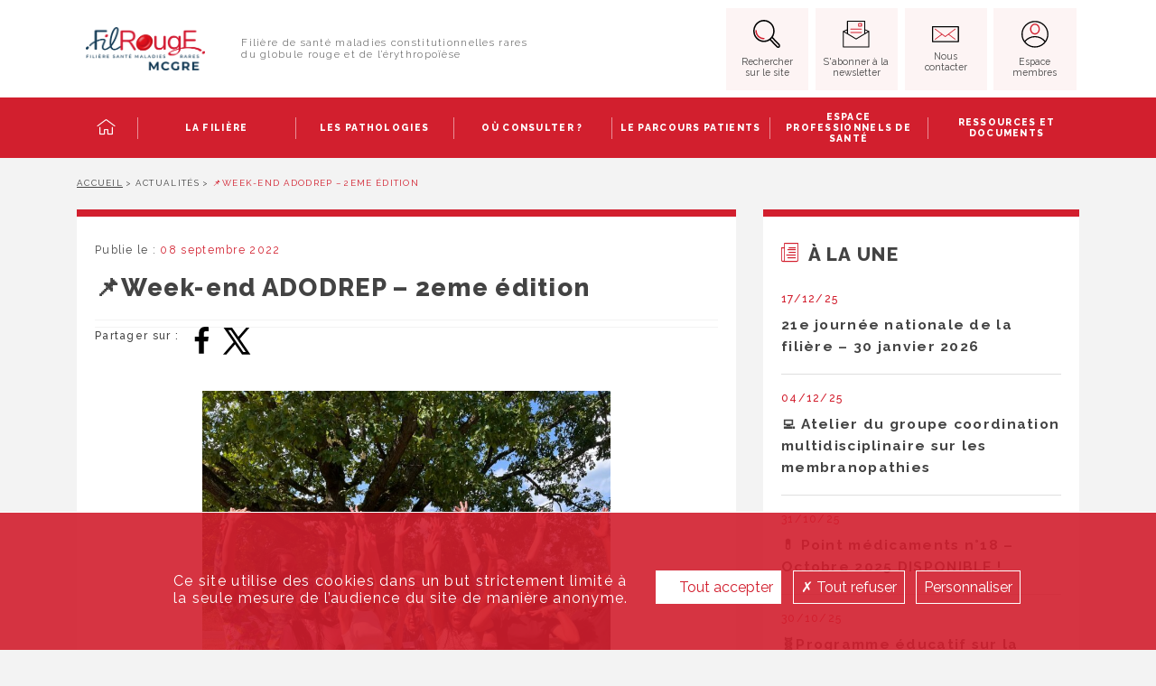

--- FILE ---
content_type: text/html; charset=UTF-8
request_url: https://filiere-mcgre.fr/actualites/week-end-adodrep-2eme-edition/
body_size: 11511
content:
<!doctype html>
<html lang="fr-FR">
<head>
	<meta charset="UTF-8">
	<meta name="viewport" content="width=device-width, initial-scale=1, shrink-to-fit=no">
	<link rel="profile" href="https://gmpg.org/xfn/11">
	<link href="https://fonts.googleapis.com/css?family=Merriweather:300|Raleway:300,400,500,700,800,900" rel="stylesheet">	

	<meta name='robots' content='index, follow, max-image-preview:large, max-snippet:-1, max-video-preview:-1' />
	<style>img:is([sizes="auto" i], [sizes^="auto," i]) { contain-intrinsic-size: 3000px 1500px }</style>
	
	<!-- This site is optimized with the Yoast SEO plugin v26.0 - https://yoast.com/wordpress/plugins/seo/ -->
	<title>📌Week-end ADODREP - 2eme édition - MCGRE - Filière de santé maladies rares</title>
	<link rel="canonical" href="https://filiere-mcgre.fr/actualites/week-end-adodrep-2eme-edition/" />
	<meta name="twitter:label1" content="Durée de lecture estimée" />
	<meta name="twitter:data1" content="1 minute" />
	<script type="application/ld+json" class="yoast-schema-graph">{"@context":"https://schema.org","@graph":[{"@type":"WebPage","@id":"https://filiere-mcgre.fr/actualites/week-end-adodrep-2eme-edition/","url":"https://filiere-mcgre.fr/actualites/week-end-adodrep-2eme-edition/","name":"📌Week-end ADODREP - 2eme édition - MCGRE - Filière de santé maladies rares","isPartOf":{"@id":"https://filiere-mcgre.fr/#website"},"primaryImageOfPage":{"@id":"https://filiere-mcgre.fr/actualites/week-end-adodrep-2eme-edition/#primaryimage"},"image":{"@id":"https://filiere-mcgre.fr/actualites/week-end-adodrep-2eme-edition/#primaryimage"},"thumbnailUrl":"https://filiere-mcgre.fr/wp-content/uploads/2022/09/week-end-adodrep-participants-768x1024.jpg","datePublished":"2022-09-08T13:21:36+00:00","dateModified":"2022-09-08T13:34:07+00:00","breadcrumb":{"@id":"https://filiere-mcgre.fr/actualites/week-end-adodrep-2eme-edition/#breadcrumb"},"inLanguage":"fr-FR","potentialAction":[{"@type":"ReadAction","target":["https://filiere-mcgre.fr/actualites/week-end-adodrep-2eme-edition/"]}]},{"@type":"ImageObject","inLanguage":"fr-FR","@id":"https://filiere-mcgre.fr/actualites/week-end-adodrep-2eme-edition/#primaryimage","url":"https://filiere-mcgre.fr/wp-content/uploads/2022/09/week-end-adodrep-participants.jpg","contentUrl":"https://filiere-mcgre.fr/wp-content/uploads/2022/09/week-end-adodrep-participants.jpg","width":1200,"height":1600},{"@type":"BreadcrumbList","@id":"https://filiere-mcgre.fr/actualites/week-end-adodrep-2eme-edition/#breadcrumb","itemListElement":[{"@type":"ListItem","position":1,"name":"Accueil","item":"https://filiere-mcgre.fr/"},{"@type":"ListItem","position":2,"name":"Actualités","item":"https://filiere-mcgre.fr/actualites/"},{"@type":"ListItem","position":3,"name":"📌Week-end ADODREP &#8211; 2eme édition"}]},{"@type":"WebSite","@id":"https://filiere-mcgre.fr/#website","url":"https://filiere-mcgre.fr/","name":"MCGRE - Filière de santé maladies rares","description":"Filière de santé maladies constitutionnelles rares du globule rouge et de l’érythropoïèse","potentialAction":[{"@type":"SearchAction","target":{"@type":"EntryPoint","urlTemplate":"https://filiere-mcgre.fr/?s={search_term_string}"},"query-input":{"@type":"PropertyValueSpecification","valueRequired":true,"valueName":"search_term_string"}}],"inLanguage":"fr-FR"}]}</script>
	<!-- / Yoast SEO plugin. -->


<!-- Hubbub v.1.35.2 https://morehubbub.com/ -->
<meta property="og:locale" content="fr_FR" />
<meta property="og:type" content="article" />
<meta property="og:title" content="📌Week-end ADODREP - 2eme édition" />
<meta property="og:description" content="ADODREP S&#039;EVADE - 2eme édition La transition correspond à la&nbsp;période de passage d’une prise en charge pédiatrique vers une prise en charge adulte&nbsp;pour de jeunes patients atteints d’une maladie rare ou chronique. Les jeunes patients" />
<meta property="og:url" content="https://filiere-mcgre.fr/actualites/week-end-adodrep-2eme-edition/" />
<meta property="og:site_name" content="MCGRE - Filière de santé maladies rares" />
<meta property="og:updated_time" content="2022-09-08T15:34:07+00:00" />
<meta property="article:published_time" content="2022-09-08T15:21:36+00:00" />
<meta property="article:modified_time" content="2022-09-08T15:34:07+00:00" />
<meta name="twitter:card" content="summary_large_image" />
<meta name="twitter:title" content="📌Week-end ADODREP - 2eme édition" />
<meta name="twitter:description" content="ADODREP S&#039;EVADE - 2eme édition La transition correspond à la&nbsp;période de passage d’une prise en charge pédiatrique vers une prise en charge adulte&nbsp;pour de jeunes patients atteints d’une maladie rare ou chronique. Les jeunes patients" />
<meta class="flipboard-article" content="ADODREP S&#039;EVADE - 2eme édition La transition correspond à la&nbsp;période de passage d’une prise en charge pédiatrique vers une prise en charge adulte&nbsp;pour de jeunes patients atteints d’une maladie rare ou chronique. Les jeunes patients" />
<meta property="fb:app_id" content="1668728270063226" />
<!-- Hubbub v.1.35.2 https://morehubbub.com/ -->
<link rel="alternate" type="application/rss+xml" title="MCGRE - Filière de santé maladies rares &raquo; Flux" href="https://filiere-mcgre.fr/feed/" />
<link rel="alternate" type="application/rss+xml" title="MCGRE - Filière de santé maladies rares &raquo; Flux des commentaires" href="https://filiere-mcgre.fr/comments/feed/" />
<link rel='stylesheet' id='wp-block-library-css' href='https://filiere-mcgre.fr/wp-includes/css/dist/block-library/style.min.css?ver=6.8.3' type='text/css' media='all' />
<style id='classic-theme-styles-inline-css' type='text/css'>
/*! This file is auto-generated */
.wp-block-button__link{color:#fff;background-color:#32373c;border-radius:9999px;box-shadow:none;text-decoration:none;padding:calc(.667em + 2px) calc(1.333em + 2px);font-size:1.125em}.wp-block-file__button{background:#32373c;color:#fff;text-decoration:none}
</style>
<style id='global-styles-inline-css' type='text/css'>
:root{--wp--preset--aspect-ratio--square: 1;--wp--preset--aspect-ratio--4-3: 4/3;--wp--preset--aspect-ratio--3-4: 3/4;--wp--preset--aspect-ratio--3-2: 3/2;--wp--preset--aspect-ratio--2-3: 2/3;--wp--preset--aspect-ratio--16-9: 16/9;--wp--preset--aspect-ratio--9-16: 9/16;--wp--preset--color--black: #000000;--wp--preset--color--cyan-bluish-gray: #abb8c3;--wp--preset--color--white: #ffffff;--wp--preset--color--pale-pink: #f78da7;--wp--preset--color--vivid-red: #cf2e2e;--wp--preset--color--luminous-vivid-orange: #ff6900;--wp--preset--color--luminous-vivid-amber: #fcb900;--wp--preset--color--light-green-cyan: #7bdcb5;--wp--preset--color--vivid-green-cyan: #00d084;--wp--preset--color--pale-cyan-blue: #8ed1fc;--wp--preset--color--vivid-cyan-blue: #0693e3;--wp--preset--color--vivid-purple: #9b51e0;--wp--preset--gradient--vivid-cyan-blue-to-vivid-purple: linear-gradient(135deg,rgba(6,147,227,1) 0%,rgb(155,81,224) 100%);--wp--preset--gradient--light-green-cyan-to-vivid-green-cyan: linear-gradient(135deg,rgb(122,220,180) 0%,rgb(0,208,130) 100%);--wp--preset--gradient--luminous-vivid-amber-to-luminous-vivid-orange: linear-gradient(135deg,rgba(252,185,0,1) 0%,rgba(255,105,0,1) 100%);--wp--preset--gradient--luminous-vivid-orange-to-vivid-red: linear-gradient(135deg,rgba(255,105,0,1) 0%,rgb(207,46,46) 100%);--wp--preset--gradient--very-light-gray-to-cyan-bluish-gray: linear-gradient(135deg,rgb(238,238,238) 0%,rgb(169,184,195) 100%);--wp--preset--gradient--cool-to-warm-spectrum: linear-gradient(135deg,rgb(74,234,220) 0%,rgb(151,120,209) 20%,rgb(207,42,186) 40%,rgb(238,44,130) 60%,rgb(251,105,98) 80%,rgb(254,248,76) 100%);--wp--preset--gradient--blush-light-purple: linear-gradient(135deg,rgb(255,206,236) 0%,rgb(152,150,240) 100%);--wp--preset--gradient--blush-bordeaux: linear-gradient(135deg,rgb(254,205,165) 0%,rgb(254,45,45) 50%,rgb(107,0,62) 100%);--wp--preset--gradient--luminous-dusk: linear-gradient(135deg,rgb(255,203,112) 0%,rgb(199,81,192) 50%,rgb(65,88,208) 100%);--wp--preset--gradient--pale-ocean: linear-gradient(135deg,rgb(255,245,203) 0%,rgb(182,227,212) 50%,rgb(51,167,181) 100%);--wp--preset--gradient--electric-grass: linear-gradient(135deg,rgb(202,248,128) 0%,rgb(113,206,126) 100%);--wp--preset--gradient--midnight: linear-gradient(135deg,rgb(2,3,129) 0%,rgb(40,116,252) 100%);--wp--preset--font-size--small: 13px;--wp--preset--font-size--medium: 20px;--wp--preset--font-size--large: 36px;--wp--preset--font-size--x-large: 42px;--wp--preset--spacing--20: 0.44rem;--wp--preset--spacing--30: 0.67rem;--wp--preset--spacing--40: 1rem;--wp--preset--spacing--50: 1.5rem;--wp--preset--spacing--60: 2.25rem;--wp--preset--spacing--70: 3.38rem;--wp--preset--spacing--80: 5.06rem;--wp--preset--shadow--natural: 6px 6px 9px rgba(0, 0, 0, 0.2);--wp--preset--shadow--deep: 12px 12px 50px rgba(0, 0, 0, 0.4);--wp--preset--shadow--sharp: 6px 6px 0px rgba(0, 0, 0, 0.2);--wp--preset--shadow--outlined: 6px 6px 0px -3px rgba(255, 255, 255, 1), 6px 6px rgba(0, 0, 0, 1);--wp--preset--shadow--crisp: 6px 6px 0px rgba(0, 0, 0, 1);}:where(.is-layout-flex){gap: 0.5em;}:where(.is-layout-grid){gap: 0.5em;}body .is-layout-flex{display: flex;}.is-layout-flex{flex-wrap: wrap;align-items: center;}.is-layout-flex > :is(*, div){margin: 0;}body .is-layout-grid{display: grid;}.is-layout-grid > :is(*, div){margin: 0;}:where(.wp-block-columns.is-layout-flex){gap: 2em;}:where(.wp-block-columns.is-layout-grid){gap: 2em;}:where(.wp-block-post-template.is-layout-flex){gap: 1.25em;}:where(.wp-block-post-template.is-layout-grid){gap: 1.25em;}.has-black-color{color: var(--wp--preset--color--black) !important;}.has-cyan-bluish-gray-color{color: var(--wp--preset--color--cyan-bluish-gray) !important;}.has-white-color{color: var(--wp--preset--color--white) !important;}.has-pale-pink-color{color: var(--wp--preset--color--pale-pink) !important;}.has-vivid-red-color{color: var(--wp--preset--color--vivid-red) !important;}.has-luminous-vivid-orange-color{color: var(--wp--preset--color--luminous-vivid-orange) !important;}.has-luminous-vivid-amber-color{color: var(--wp--preset--color--luminous-vivid-amber) !important;}.has-light-green-cyan-color{color: var(--wp--preset--color--light-green-cyan) !important;}.has-vivid-green-cyan-color{color: var(--wp--preset--color--vivid-green-cyan) !important;}.has-pale-cyan-blue-color{color: var(--wp--preset--color--pale-cyan-blue) !important;}.has-vivid-cyan-blue-color{color: var(--wp--preset--color--vivid-cyan-blue) !important;}.has-vivid-purple-color{color: var(--wp--preset--color--vivid-purple) !important;}.has-black-background-color{background-color: var(--wp--preset--color--black) !important;}.has-cyan-bluish-gray-background-color{background-color: var(--wp--preset--color--cyan-bluish-gray) !important;}.has-white-background-color{background-color: var(--wp--preset--color--white) !important;}.has-pale-pink-background-color{background-color: var(--wp--preset--color--pale-pink) !important;}.has-vivid-red-background-color{background-color: var(--wp--preset--color--vivid-red) !important;}.has-luminous-vivid-orange-background-color{background-color: var(--wp--preset--color--luminous-vivid-orange) !important;}.has-luminous-vivid-amber-background-color{background-color: var(--wp--preset--color--luminous-vivid-amber) !important;}.has-light-green-cyan-background-color{background-color: var(--wp--preset--color--light-green-cyan) !important;}.has-vivid-green-cyan-background-color{background-color: var(--wp--preset--color--vivid-green-cyan) !important;}.has-pale-cyan-blue-background-color{background-color: var(--wp--preset--color--pale-cyan-blue) !important;}.has-vivid-cyan-blue-background-color{background-color: var(--wp--preset--color--vivid-cyan-blue) !important;}.has-vivid-purple-background-color{background-color: var(--wp--preset--color--vivid-purple) !important;}.has-black-border-color{border-color: var(--wp--preset--color--black) !important;}.has-cyan-bluish-gray-border-color{border-color: var(--wp--preset--color--cyan-bluish-gray) !important;}.has-white-border-color{border-color: var(--wp--preset--color--white) !important;}.has-pale-pink-border-color{border-color: var(--wp--preset--color--pale-pink) !important;}.has-vivid-red-border-color{border-color: var(--wp--preset--color--vivid-red) !important;}.has-luminous-vivid-orange-border-color{border-color: var(--wp--preset--color--luminous-vivid-orange) !important;}.has-luminous-vivid-amber-border-color{border-color: var(--wp--preset--color--luminous-vivid-amber) !important;}.has-light-green-cyan-border-color{border-color: var(--wp--preset--color--light-green-cyan) !important;}.has-vivid-green-cyan-border-color{border-color: var(--wp--preset--color--vivid-green-cyan) !important;}.has-pale-cyan-blue-border-color{border-color: var(--wp--preset--color--pale-cyan-blue) !important;}.has-vivid-cyan-blue-border-color{border-color: var(--wp--preset--color--vivid-cyan-blue) !important;}.has-vivid-purple-border-color{border-color: var(--wp--preset--color--vivid-purple) !important;}.has-vivid-cyan-blue-to-vivid-purple-gradient-background{background: var(--wp--preset--gradient--vivid-cyan-blue-to-vivid-purple) !important;}.has-light-green-cyan-to-vivid-green-cyan-gradient-background{background: var(--wp--preset--gradient--light-green-cyan-to-vivid-green-cyan) !important;}.has-luminous-vivid-amber-to-luminous-vivid-orange-gradient-background{background: var(--wp--preset--gradient--luminous-vivid-amber-to-luminous-vivid-orange) !important;}.has-luminous-vivid-orange-to-vivid-red-gradient-background{background: var(--wp--preset--gradient--luminous-vivid-orange-to-vivid-red) !important;}.has-very-light-gray-to-cyan-bluish-gray-gradient-background{background: var(--wp--preset--gradient--very-light-gray-to-cyan-bluish-gray) !important;}.has-cool-to-warm-spectrum-gradient-background{background: var(--wp--preset--gradient--cool-to-warm-spectrum) !important;}.has-blush-light-purple-gradient-background{background: var(--wp--preset--gradient--blush-light-purple) !important;}.has-blush-bordeaux-gradient-background{background: var(--wp--preset--gradient--blush-bordeaux) !important;}.has-luminous-dusk-gradient-background{background: var(--wp--preset--gradient--luminous-dusk) !important;}.has-pale-ocean-gradient-background{background: var(--wp--preset--gradient--pale-ocean) !important;}.has-electric-grass-gradient-background{background: var(--wp--preset--gradient--electric-grass) !important;}.has-midnight-gradient-background{background: var(--wp--preset--gradient--midnight) !important;}.has-small-font-size{font-size: var(--wp--preset--font-size--small) !important;}.has-medium-font-size{font-size: var(--wp--preset--font-size--medium) !important;}.has-large-font-size{font-size: var(--wp--preset--font-size--large) !important;}.has-x-large-font-size{font-size: var(--wp--preset--font-size--x-large) !important;}
:where(.wp-block-post-template.is-layout-flex){gap: 1.25em;}:where(.wp-block-post-template.is-layout-grid){gap: 1.25em;}
:where(.wp-block-columns.is-layout-flex){gap: 2em;}:where(.wp-block-columns.is-layout-grid){gap: 2em;}
:root :where(.wp-block-pullquote){font-size: 1.5em;line-height: 1.6;}
</style>
<link rel='stylesheet' id='contact-form-7-css' href='https://filiere-mcgre.fr/wp-content/plugins/contact-form-7/includes/css/styles.css?ver=6.1.2' type='text/css' media='all' />
<link rel='stylesheet' id='dpsp-frontend-style-pro-css' href='https://filiere-mcgre.fr/wp-content/plugins/social-pug/assets/dist/style-frontend-pro.css?ver=1.35.2' type='text/css' media='all' />
<style id='dpsp-frontend-style-pro-inline-css' type='text/css'>

				@media screen and ( max-width : 720px ) {
					.dpsp-content-wrapper.dpsp-hide-on-mobile,
					.dpsp-share-text.dpsp-hide-on-mobile {
						display: none;
					}
					.dpsp-has-spacing .dpsp-networks-btns-wrapper li {
						margin:0 2% 10px 0;
					}
					.dpsp-network-btn.dpsp-has-label:not(.dpsp-has-count) {
						max-height: 40px;
						padding: 0;
						justify-content: center;
					}
					.dpsp-content-wrapper.dpsp-size-small .dpsp-network-btn.dpsp-has-label:not(.dpsp-has-count){
						max-height: 32px;
					}
					.dpsp-content-wrapper.dpsp-size-large .dpsp-network-btn.dpsp-has-label:not(.dpsp-has-count){
						max-height: 46px;
					}
				}
			
</style>
<link rel='stylesheet' id='theme_css-css' href='https://filiere-mcgre.fr/wp-content/themes/mcgre/dist/main.css?ver=1.6.0.3' type='text/css' media='all' />
<script type="text/javascript" src="https://filiere-mcgre.fr/wp-content/themes/mcgre/dist/main.js?ver=1.6.0.3" id="theme_js-js"></script>
<link rel="https://api.w.org/" href="https://filiere-mcgre.fr/wp-json/" /><link rel="alternate" title="JSON" type="application/json" href="https://filiere-mcgre.fr/wp-json/wp/v2/actualites/3980" /><link rel="EditURI" type="application/rsd+xml" title="RSD" href="https://filiere-mcgre.fr/xmlrpc.php?rsd" />
<meta name="generator" content="WordPress 6.8.3" />
<link rel='shortlink' href='https://filiere-mcgre.fr/?p=3980' />
<link rel="alternate" title="oEmbed (JSON)" type="application/json+oembed" href="https://filiere-mcgre.fr/wp-json/oembed/1.0/embed?url=https%3A%2F%2Ffiliere-mcgre.fr%2Factualites%2Fweek-end-adodrep-2eme-edition%2F" />
<link rel="alternate" title="oEmbed (XML)" type="text/xml+oembed" href="https://filiere-mcgre.fr/wp-json/oembed/1.0/embed?url=https%3A%2F%2Ffiliere-mcgre.fr%2Factualites%2Fweek-end-adodrep-2eme-edition%2F&#038;format=xml" />
<meta name="hubbub-info" description="Hubbub 1.35.2">		<style type="text/css">
					.site-title,
			.site-description {
				position: absolute;
				clip: rect(1px, 1px, 1px, 1px);
			}
				</style>
		<link rel="icon" href="https://filiere-mcgre.fr/wp-content/uploads/2019/06/cropped-mcgre-favicon-32x32.png" sizes="32x32" />
<link rel="icon" href="https://filiere-mcgre.fr/wp-content/uploads/2019/06/cropped-mcgre-favicon-192x192.png" sizes="192x192" />
<link rel="apple-touch-icon" href="https://filiere-mcgre.fr/wp-content/uploads/2019/06/cropped-mcgre-favicon-180x180.png" />
<meta name="msapplication-TileImage" content="https://filiere-mcgre.fr/wp-content/uploads/2019/06/cropped-mcgre-favicon-270x270.png" />

</head>

<body class="wp-singular actualites-template-default single single-actualites postid-3980 wp-theme-mcgre no-sidebar">

<div id="page" class="site">
	<a class="skip-link screen-reader-text" href="#content">Skip to content</a>

	<header id="masthead" class="site-header">

		<div class="site-search">
			<div class="container">
				<div class="row">
					<div class="col">
						<form role="search" method="get" class="searchform group search-form" action="https://filiere-mcgre.fr/"><div class="form-row">	<div class="form-group col-8 col-xl-7 offset-xl-1">		<label>			<span class="screen-reader-text">Rechercher&nbsp;:</span>			<input type="search" class="form-control search-field" placeholder="Saisissez votre recherche" value="" name="s" />		</label>	</div>	<div class="form-group col-4 col-xl-3">		<button type="submit" class="form-control search-submit btn btn-outline-primary btn-block icon-left">		<span class="icon-mcgre-search d-none d-xl-inline-block"><span class="path1"></span></span>		Rechercher		</button>	</div></div></form>					</div>
				</div>
			</div>
		</div>

		<div class="nav-bg d-none d-xl-block"></div>

		<div class="container">
			<div class="row row-logo align-items-center">
								<a href="https://filiere-mcgre.fr" rel="home"><img class="site-logo" src="https://filiere-mcgre.fr/wp-content/themes/mcgre/dist/images/logo.png" alt="MCGRE &#8211; Filière de santé maladies rares" title="" /></a>
				<div class="site-subtitle d-none d-xl-block">
					Filière de santé maladies constitutionnelles rares<br/>du globule rouge et de l’érythropoïèse
				</div>
				  				
				<div class="col text-right">
					<div class="btn-header-group">
						<button data-toggle-search="true" type="button" class="btn btn-secondary"><img src="https://filiere-mcgre.fr/wp-content/themes/mcgre/dist/icons/search.svg" alt="Rechercher" /><div class="d-none d-xl-block">Rechercher sur le site</div></button>
						<button data-link="https://filiere-mcgre.fr/sabonner-a-la-newsletter/" type="button" class="btn btn-secondary d-none d-xl-inline-block"><img src="https://filiere-mcgre.fr/wp-content/themes/mcgre/dist/icons/newsletter.svg" alt="S'abonner" /><div>S'abonner à la newsletter</div></button>
						<button data-link="https://filiere-mcgre.fr/nous-contacter/" type="button" class="btn btn-secondary d-none d-xl-inline-block"><img src="https://filiere-mcgre.fr/wp-content/themes/mcgre/dist/icons/mail.svg" alt="Nous contacter" /><div>Nous contacter</div></button>
						<button data-link="https://filiere-mcgre.fr/espace-membres/" type="button" class="btn btn-secondary d-none d-xl-inline-block"><img src="https://filiere-mcgre.fr/wp-content/themes/mcgre/dist/icons/user.svg" alt="Membres" /><div>Espace membres</div></button>
						<button data-mobile-navigation="true" type="button" class="btn btn-secondary d-xl-none mobile-navigation-button"><div><span></span><span></span><span></span><span></span></div></button>
					</div>
				</div>										
			</div>
			<div class="row row-navigation d-none d-xl-flex">
          <nav id="site-navigation" class="main-navigation">
						<div class="menu-menu-container"><ul id="primary-menu" class="menu"><li id="menu-item-389" class="home-icon menu-item menu-item-type-custom menu-item-object-custom menu-item-389"><a href="/"><span class="icon-mcgre-home"></span></a></li>
<li id="menu-item-1065" class="menu-item menu-item-type-custom menu-item-object-custom menu-item-has-children menu-item-1065"><a href="#nav">La filière</a>
<ul class="sub-menu">
	<li id="menu-item-61" class="menu-item menu-item-type-post_type menu-item-object-page menu-item-61"><a href="https://filiere-mcgre.fr/la-filiere/presentation/">Présentation</a></li>
	<li id="menu-item-60" class="menu-item menu-item-type-post_type menu-item-object-page menu-item-60"><a href="https://filiere-mcgre.fr/la-filiere/notre-organisation/">Notre organisation</a></li>
	<li id="menu-item-340" class="menu-item menu-item-type-post_type menu-item-object-page menu-item-340"><a href="https://filiere-mcgre.fr/la-filiere/nos-missions/">Nos missions</a></li>
	<li id="menu-item-9818" class="menu-item menu-item-type-post_type menu-item-object-page menu-item-9818"><a href="https://filiere-mcgre.fr/la-filiere/nos-appels-a-projet/">Nos appels à projets et bourses</a></li>
	<li id="menu-item-349" class="menu-item menu-item-type-post_type menu-item-object-page menu-item-349"><a href="https://filiere-mcgre.fr/la-filiere/nos-groupes-de-travail/">Nos groupes de travail</a></li>
	<li id="menu-item-347" class="menu-item menu-item-type-post_type menu-item-object-page menu-item-347"><a href="https://filiere-mcgre.fr/la-filiere/les-autres-filieres/">Les autres filières de santé maladies rares</a></li>
</ul>
</li>
<li id="menu-item-1066" class="menu-item menu-item-type-custom menu-item-object-custom menu-item-has-children menu-item-1066"><a href="#nav">Les pathologies</a>
<ul class="sub-menu">
	<li id="menu-item-67" class="menu-item menu-item-type-post_type menu-item-object-page menu-item-67"><a href="https://filiere-mcgre.fr/les-pathologies/les-maladies-rares-du-globule-rouge/">Les maladies rares du globule rouge</a></li>
	<li id="menu-item-1189" class="menu-item menu-item-type-post_type menu-item-object-page menu-item-1189"><a href="https://filiere-mcgre.fr/les-pathologies/alpha-thalassemie-maladies-rares-anemie-sang-hemato-drepanocytose-invisible-handicap/">Alpha-thalassémie</a></li>
	<li id="menu-item-1188" class="menu-item menu-item-type-post_type menu-item-object-page menu-item-1188"><a href="https://filiere-mcgre.fr/les-pathologies/beta-thalassemie-maladies-rares-anemie-sang-hemato-drepanocytose-invisible-handicap/">Bêta-thalassémie</a></li>
	<li id="menu-item-1057" class="menu-item menu-item-type-post_type menu-item-object-page menu-item-1057"><a href="https://filiere-mcgre.fr/les-pathologies/deficit-en-g6pd-maladies-rares-anemie-sang-hemato-drepanocytose-invisible-handicap-favisme-deficit-hemolyse-don-du-sang-transfusion/">Déficit en G6PD</a></li>
	<li id="menu-item-1058" class="menu-item menu-item-type-post_type menu-item-object-page menu-item-1058"><a href="https://filiere-mcgre.fr/les-pathologies/deficit-en-pyruvate-kinase-maladies-rares-anemie-sang-hemato-drepanocytose-invisible-handicap-favisme-deficit-hemolyse-don-du-sang-transfusion/">Déficit en pyruvate kinase</a></li>
	<li id="menu-item-1059" class="menu-item menu-item-type-post_type menu-item-object-page menu-item-1059"><a href="https://filiere-mcgre.fr/les-pathologies/drepanocytose-maladies-rares-anemie-sang-hemato-drepanocytose-invisible-handicap-crise-vaso-occlusive-don-du-sang-transfusion/">Drépanocytose</a></li>
	<li id="menu-item-1060" class="menu-item menu-item-type-post_type menu-item-object-page menu-item-1060"><a href="https://filiere-mcgre.fr/les-pathologies/dyserythropoiese-congenitale-maladies-rares-anemie-sang-hemato-drepanocytose-invisible-handicap-hemolyse-don-du-sang-transfusion/">Les Dysérythropoïèses Congénitales (DC)</a></li>
	<li id="menu-item-1341" class="menu-item menu-item-type-post_type menu-item-object-page menu-item-1341"><a href="https://filiere-mcgre.fr/les-pathologies/anomalies-de-la-membrane-du-globule-rouge/">Anomalies de la membrane du globule rouge</a></li>
</ul>
</li>
<li id="menu-item-68" class="menu-item menu-item-type-post_type menu-item-object-page menu-item-68"><a href="https://filiere-mcgre.fr/ou-consulter/">Où consulter ?</a></li>
<li id="menu-item-1067" class="menu-item menu-item-type-custom menu-item-object-custom menu-item-has-children menu-item-1067"><a href="#nav">Le parcours patients</a>
<ul class="sub-menu">
	<li id="menu-item-1056" class="menu-item menu-item-type-post_type menu-item-object-page menu-item-1056"><a href="https://filiere-mcgre.fr/le-parcours-patients/vivre-avec-une-maladie-rare/">Vivre avec une maladie rare</a></li>
	<li id="menu-item-8926" class="menu-item menu-item-type-custom menu-item-object-custom menu-item-8926"><a href="/le-parcours-patients/depistage/">Dépistage néonatal</a></li>
	<li id="menu-item-411" class="menu-item menu-item-type-post_type menu-item-object-page menu-item-411"><a href="https://filiere-mcgre.fr/le-parcours-patients/education-therapeutique/">Éducation thérapeutique du patient</a></li>
	<li id="menu-item-410" class="menu-item menu-item-type-post_type menu-item-object-page menu-item-410"><a href="https://filiere-mcgre.fr/le-parcours-patients/transition-enfant-adulte/">Transition enfant/adulte</a></li>
	<li id="menu-item-408" class="menu-item menu-item-type-post_type menu-item-object-page menu-item-408"><a href="https://filiere-mcgre.fr/le-parcours-patients/associations-de-patients/">Associations de patients</a></li>
	<li id="menu-item-1748" class="menu-item menu-item-type-post_type menu-item-object-page menu-item-1748"><a href="https://filiere-mcgre.fr/le-parcours-patients/la-recherche-medicale-expliquee-au-patient/">La recherche médicale expliquée au patient</a></li>
</ul>
</li>
<li id="menu-item-1068" class="menu-item menu-item-type-custom menu-item-object-custom menu-item-has-children menu-item-1068"><a href="#nav">Espace professionnels de santé</a>
<ul class="sub-menu">
	<li id="menu-item-2057" class="menu-item menu-item-type-post_type menu-item-object-page menu-item-2057"><a href="https://filiere-mcgre.fr/espace-professionnels-de-sante/la-recherche/">La recherche</a></li>
	<li id="menu-item-2056" class="menu-item menu-item-type-post_type menu-item-object-page menu-item-2056"><a href="https://filiere-mcgre.fr/espace-professionnels-de-sante/les-bases-de-donnees/">Les bases de données</a></li>
	<li id="menu-item-406" class="menu-item menu-item-type-post_type menu-item-object-page menu-item-406"><a href="https://filiere-mcgre.fr/espace-professionnels-de-sante/les-laboratoires-de-diagnostic/">Les laboratoires de diagnostic</a></li>
	<li id="menu-item-57" class="menu-item menu-item-type-post_type menu-item-object-page menu-item-57"><a href="https://filiere-mcgre.fr/espace-professionnels-de-sante/appels-a-projets/">Appels à projets</a></li>
	<li id="menu-item-6150" class="menu-item menu-item-type-custom menu-item-object-custom menu-item-6150"><a href="/espace-professionnels-de-sante/publications/">Publications</a></li>
	<li id="menu-item-6151" class="menu-item menu-item-type-custom menu-item-object-custom menu-item-6151"><a href="/espace-professionnels-de-sante/essais-cliniques/">Essais cliniques</a></li>
	<li id="menu-item-7638" class="menu-item menu-item-type-post_type menu-item-object-page menu-item-7638"><a href="https://filiere-mcgre.fr/espace-professionnels-de-sante/boite-a-outils-recherche/">Boîte à outils Recherche</a></li>
	<li id="menu-item-405" class="menu-item menu-item-type-post_type menu-item-object-page menu-item-405"><a href="https://filiere-mcgre.fr/espace-professionnels-de-sante/les-formations-formation-continue-medecin-infirmiere-ide-hopital-certifiante/">Les formations</a></li>
	<li id="menu-item-989" class="menu-item menu-item-type-post_type menu-item-object-page menu-item-989"><a href="https://filiere-mcgre.fr/espace-professionnels-de-sante/les-rcp/">Les RCP</a></li>
</ul>
</li>
<li id="menu-item-1069" class="menu-item menu-item-type-custom menu-item-object-custom menu-item-has-children menu-item-1069"><a href="#nav">Ressources et documents</a>
<ul class="sub-menu">
	<li id="menu-item-8874" class="menu-item menu-item-type-post_type menu-item-object-page menu-item-8874"><a href="https://filiere-mcgre.fr/ressources-et-documents/nos-publications/">Nos publications</a></li>
	<li id="menu-item-8873" class="menu-item menu-item-type-post_type menu-item-object-page menu-item-8873"><a href="https://filiere-mcgre.fr/ressources-et-documents/nos-supports-dinformation/">Nos supports d’information</a></li>
</ul>
</li>
</ul></div>          </nav>  
			</div>
			<div class="mobile-navigation-wrapper d-xl-none">
				<div class="mobile-navigation">
					<div class="menu-menu-container"><ul id="primary-menu" class="mobile-menu list-group"><li class='list-group-item'><span><span class="icon-mcgre-home"></span></span></li>
<li class='list-group-item'><a data-toggle="collapse" href="#nav-1065">La filière</a>
<ul id='nav-1065' class='list-group collapse' data-parent='.mobile-navigation'>
<li class='list-group-item'><a href="https://filiere-mcgre.fr/la-filiere/presentation/">Présentation</a></li>
<li class='list-group-item'><a href="https://filiere-mcgre.fr/la-filiere/notre-organisation/">Notre organisation</a></li>
<li class='list-group-item'><a href="https://filiere-mcgre.fr/la-filiere/nos-missions/">Nos missions</a></li>
<li class='list-group-item'><a href="https://filiere-mcgre.fr/la-filiere/nos-appels-a-projet/">Nos appels à projets et bourses</a></li>
<li class='list-group-item'><a href="https://filiere-mcgre.fr/la-filiere/nos-groupes-de-travail/">Nos groupes de travail</a></li>
<li class='list-group-item'><a href="https://filiere-mcgre.fr/la-filiere/les-autres-filieres/">Les autres filières de santé maladies rares</a></li>
</ul>
</li>
<li class='list-group-item'><a data-toggle="collapse" href="#nav-1066">Les pathologies</a>
<ul id='nav-1066' class='list-group collapse' data-parent='.mobile-navigation'>
<li class='list-group-item'><a href="https://filiere-mcgre.fr/les-pathologies/les-maladies-rares-du-globule-rouge/">Les maladies rares du globule rouge</a></li>
<li class='list-group-item'><a href="https://filiere-mcgre.fr/les-pathologies/alpha-thalassemie-maladies-rares-anemie-sang-hemato-drepanocytose-invisible-handicap/">Alpha-thalassémie</a></li>
<li class='list-group-item'><a href="https://filiere-mcgre.fr/les-pathologies/beta-thalassemie-maladies-rares-anemie-sang-hemato-drepanocytose-invisible-handicap/">Bêta-thalassémie</a></li>
<li class='list-group-item'><a href="https://filiere-mcgre.fr/les-pathologies/deficit-en-g6pd-maladies-rares-anemie-sang-hemato-drepanocytose-invisible-handicap-favisme-deficit-hemolyse-don-du-sang-transfusion/">Déficit en G6PD</a></li>
<li class='list-group-item'><a href="https://filiere-mcgre.fr/les-pathologies/deficit-en-pyruvate-kinase-maladies-rares-anemie-sang-hemato-drepanocytose-invisible-handicap-favisme-deficit-hemolyse-don-du-sang-transfusion/">Déficit en pyruvate kinase</a></li>
<li class='list-group-item'><a href="https://filiere-mcgre.fr/les-pathologies/drepanocytose-maladies-rares-anemie-sang-hemato-drepanocytose-invisible-handicap-crise-vaso-occlusive-don-du-sang-transfusion/">Drépanocytose</a></li>
<li class='list-group-item'><a href="https://filiere-mcgre.fr/les-pathologies/dyserythropoiese-congenitale-maladies-rares-anemie-sang-hemato-drepanocytose-invisible-handicap-hemolyse-don-du-sang-transfusion/">Les Dysérythropoïèses Congénitales (DC)</a></li>
<li class='list-group-item'><a href="https://filiere-mcgre.fr/les-pathologies/anomalies-de-la-membrane-du-globule-rouge/">Anomalies de la membrane du globule rouge</a></li>
</ul>
</li>
<li class='list-group-item'><a href="https://filiere-mcgre.fr/ou-consulter/">Où consulter ?</a></li>
<li class='list-group-item'><a data-toggle="collapse" href="#nav-1067">Le parcours patients</a>
<ul id='nav-1067' class='list-group collapse' data-parent='.mobile-navigation'>
<li class='list-group-item'><a href="https://filiere-mcgre.fr/le-parcours-patients/vivre-avec-une-maladie-rare/">Vivre avec une maladie rare</a></li>
<li class='list-group-item'><a href="/le-parcours-patients/depistage/">Dépistage néonatal</a></li>
<li class='list-group-item'><a href="https://filiere-mcgre.fr/le-parcours-patients/education-therapeutique/">Éducation thérapeutique du patient</a></li>
<li class='list-group-item'><a href="https://filiere-mcgre.fr/le-parcours-patients/transition-enfant-adulte/">Transition enfant/adulte</a></li>
<li class='list-group-item'><a href="https://filiere-mcgre.fr/le-parcours-patients/associations-de-patients/">Associations de patients</a></li>
<li class='list-group-item'><a href="https://filiere-mcgre.fr/le-parcours-patients/la-recherche-medicale-expliquee-au-patient/">La recherche médicale expliquée au patient</a></li>
</ul>
</li>
<li class='list-group-item'><a data-toggle="collapse" href="#nav-1068">Espace professionnels de santé</a>
<ul id='nav-1068' class='list-group collapse' data-parent='.mobile-navigation'>
<li class='list-group-item'><a href="https://filiere-mcgre.fr/espace-professionnels-de-sante/la-recherche/">La recherche</a></li>
<li class='list-group-item'><a href="https://filiere-mcgre.fr/espace-professionnels-de-sante/les-bases-de-donnees/">Les bases de données</a></li>
<li class='list-group-item'><a href="https://filiere-mcgre.fr/espace-professionnels-de-sante/les-laboratoires-de-diagnostic/">Les laboratoires de diagnostic</a></li>
<li class='list-group-item'><a href="https://filiere-mcgre.fr/espace-professionnels-de-sante/appels-a-projets/">Appels à projets</a></li>
<li class='list-group-item'><a href="/espace-professionnels-de-sante/publications/">Publications</a></li>
<li class='list-group-item'><a href="/espace-professionnels-de-sante/essais-cliniques/">Essais cliniques</a></li>
<li class='list-group-item'><a href="https://filiere-mcgre.fr/espace-professionnels-de-sante/boite-a-outils-recherche/">Boîte à outils Recherche</a></li>
<li class='list-group-item'><a href="https://filiere-mcgre.fr/espace-professionnels-de-sante/les-formations-formation-continue-medecin-infirmiere-ide-hopital-certifiante/">Les formations</a></li>
<li class='list-group-item'><a href="https://filiere-mcgre.fr/espace-professionnels-de-sante/les-rcp/">Les RCP</a></li>
</ul>
</li>
<li class='list-group-item'><a data-toggle="collapse" href="#nav-1069">Ressources et documents</a>
<ul id='nav-1069' class='list-group collapse' data-parent='.mobile-navigation'>
<li class='list-group-item'><a href="https://filiere-mcgre.fr/ressources-et-documents/nos-publications/">Nos publications</a></li>
<li class='list-group-item'><a href="https://filiere-mcgre.fr/ressources-et-documents/nos-supports-dinformation/">Nos supports d’information</a></li>
</ul>
</li>
</ul></div>					<a class="btn btn-block" href="https://filiere-mcgre.fr/sabonner-a-la-newsletter/">S'abonner à la newsletter</a>
					<a class="btn btn-block" href="https://filiere-mcgre.fr/nous-contacter/">Nous contacter</a>
					<a class="btn btn-block" href="https://filiere-mcgre.fr/espace-membres/">Espace membres</a>
					<div class="mobile-navigation-social">
						<a href="https://www.facebook.com/Fili%C3%A8re-MCGRE-1668728270063226/?ref=bookmarks" target="_blank"><img src="https://filiere-mcgre.fr/wp-content/themes/mcgre/dist/icons/facebook.svg" alt="Facebook" /></a>
						<a href="http://www.twitter.com/Filiere_MCGRE" target="_blank"><img src="https://filiere-mcgre.fr/wp-content/themes/mcgre/dist/icons/twitter-x.svg" alt="Twitter" /></a>
						<a href="https://www.youtube.com/channel/UCcRYTgaeWNz6b3fI32ZgZHA" target="_blank"><img src="https://filiere-mcgre.fr/wp-content/themes/mcgre/dist/icons/youtube.svg" alt="Youtube" /></a>
					</div>				
				</div>
			</div>
		</div>

	</header><!-- #masthead -->

	<div id="content" class="site-content">
		<div class="container d-none d-xl-block">
			<div class="row">
			<div class="breadcrumbs col-12"><span><span><a href="https://filiere-mcgre.fr/">Accueil</a></span> &gt; <span><a href="https://filiere-mcgre.fr/actualites/">Actualités</a></span> &gt; <span class="breadcrumb_last" aria-current="page">📌Week-end ADODREP &#8211; 2eme édition</span></span></div>			</div>
		</div>

<main id="main" role="main" class="site-main container">

<div class="row actualites-detail-template">
  <div class="col-xl-8">
    <div class="card">
  <div class="card-body">
    <article id="post-3980" class="post-3980 actualites type-actualites status-publish hentry grow-content-body">
      <header class="entry-header">
        <div class="entry-meta">
          Publie le : <span class="date">08 septembre 2022</span>
        </div><!-- .entry-meta -->
        <h1 class="entry-title">📌Week-end ADODREP &#8211; 2eme édition</h1>      </header><!-- .entry-header -->

      
      <div class="entry-content">
        	<p class="dpsp-share-text " style="margin-bottom:10px">
		Partager sur : 	</p>
	<div id="dpsp-content-top" class="dpsp-content-wrapper dpsp-shape-circle dpsp-size-medium dpsp-no-labels dpsp-no-labels-mobile dpsp-show-on-mobile dpsp-button-style-1" style="min-height:40px;position:relative">
	<ul class="dpsp-networks-btns-wrapper dpsp-networks-btns-share dpsp-networks-btns-content dpsp-column-auto " style="padding:0;margin:0;list-style-type:none">
<li class="dpsp-network-list-item dpsp-network-list-item-facebook" style="float:left">
	<a rel="nofollow noopener" href="https://www.facebook.com/sharer/sharer.php?u=https%3A%2F%2Ffiliere-mcgre.fr%2Factualites%2Fweek-end-adodrep-2eme-edition%2F&#038;t=%F0%9F%93%8CWeek-end%20ADODREP%20-%202eme%20%C3%A9dition" class="dpsp-network-btn dpsp-facebook dpsp-no-label dpsp-first dpsp-has-label-mobile" target="_blank" aria-label="Share on Facebook" title="Share on Facebook" style="font-size:14px;padding:0rem;max-height:40px" >	<span class="dpsp-network-icon "><span class="dpsp-network-icon-inner" ><svg version="1.1" xmlns="http://www.w3.org/2000/svg" width="32" height="32" viewBox="0 0 18 32"><path d="M17.12 0.224v4.704h-2.784q-1.536 0-2.080 0.64t-0.544 1.92v3.392h5.248l-0.704 5.28h-4.544v13.568h-5.472v-13.568h-4.544v-5.28h4.544v-3.904q0-3.328 1.856-5.152t4.96-1.824q2.624 0 4.064 0.224z"></path></svg></span></span>
	</a></li>

<li class="dpsp-network-list-item dpsp-network-list-item-x" style="float:left">
	<a rel="nofollow noopener" href="https://x.com/intent/tweet?text=%F0%9F%93%8CWeek-end%20ADODREP%20-%202eme%20%C3%A9dition&#038;url=https%3A%2F%2Ffiliere-mcgre.fr%2Factualites%2Fweek-end-adodrep-2eme-edition%2F" class="dpsp-network-btn dpsp-x dpsp-no-label dpsp-last dpsp-has-label-mobile" target="_blank" aria-label="Share on X" title="Share on X" style="font-size:14px;padding:0rem;max-height:40px" >	<span class="dpsp-network-icon "><span class="dpsp-network-icon-inner" ><svg version="1.1" xmlns="http://www.w3.org/2000/svg" width="32" height="32" viewBox="0 0 32 30"><path d="M30.3 29.7L18.5 12.4l0 0L29.2 0h-3.6l-8.7 10.1L10 0H0.6l11.1 16.1l0 0L0 29.7h3.6l9.7-11.2L21 29.7H30.3z M8.6 2.7 L25.2 27h-2.8L5.7 2.7H8.6z"></path></svg></span></span>
	</a></li>
</ul></div>

<div class="wp-block-image"><figure class="aligncenter size-large is-resized"><img fetchpriority="high" decoding="async" src="https://filiere-mcgre.fr/wp-content/uploads/2022/09/week-end-adodrep-participants-768x1024.jpg" alt="" class="wp-image-3983" width="452" height="603" srcset="https://filiere-mcgre.fr/wp-content/uploads/2022/09/week-end-adodrep-participants-768x1024.jpg 768w, https://filiere-mcgre.fr/wp-content/uploads/2022/09/week-end-adodrep-participants-225x300.jpg 225w, https://filiere-mcgre.fr/wp-content/uploads/2022/09/week-end-adodrep-participants-1152x1536.jpg 1152w, https://filiere-mcgre.fr/wp-content/uploads/2022/09/week-end-adodrep-participants.jpg 1200w" sizes="(max-width: 452px) 100vw, 452px" /><figcaption><strong><mark style="background-color:rgba(0, 0, 0, 0)" class="has-inline-color has-vivid-red-color">ADODREP S&rsquo;EVADE &#8211; 2eme édition</mark></strong></figcaption></figure></div>



<p class="has-text-align-left">La transition correspond à la&nbsp;période de passage d’une prise en charge pédiatrique vers une prise en charge adulte<strong>&nbsp;</strong>pour de jeunes patients atteints d’une maladie rare ou chronique. Les jeunes patients ont besoin d’un accompagnement pour mieux appréhender les changements pouvant être déstabilisants.<br><br>Afin d’aider les jeunes patients dans leur transition, EVAD en partenariat avec SOS Globi et DREPACARE a organisé la 2<sup>ème</sup> édition de l’évènement «&nbsp;ADODREP S’EVADE&nbsp;», fin août 2022.<br><br>Au programme, des activités sportives adaptées, des séances de bien-être (Sophrologie, Hypnose), différents ateliers d’Education Thérapeutique concernant la transition Ado-Adultes.</p>



<p>Tout est mis en place dans un seul but, faire vivre aux jeunes patients une expérience de partage et d’échange unique.</p>



<p>Pour visionner la vidéo publiée suite à la 2<sup>eme</sup> édition d’ADODREP S’EVADE, cliquez<a href="https://youtu.be/6tBuVfjd6s0"> ici.</a><br><br></p>
      </div><!-- .entry-content -->

      <footer class="entry-footer">
              </footer><!-- .entry-footer -->
    </article><!-- #post-3980 -->
  </div>
</div>
 
  </div>
  <aside class="col-xl-4 sidebar">
    

<div class="card sidebar-news">
	<div class="card-body">
    <h2><span class="icon-mcgre-news mr-1"></span> À la une</h2>
    <ul class="news-feed list-group list-group-flush">

              <li class="list-group-item">
            <a href="https://filiere-mcgre.fr/actualites/21e-journee-nationale-de-la-filiere/">
              <div class="news-date">
                17/12/25              </div>
              <h3>
                21e journée nationale de la filière &#8211; 30 janvier 2026              </h3>
            </a>
          </li>
                  <li class="list-group-item">
            <a href="https://filiere-mcgre.fr/actualites/%f0%9f%92%bb-atelier-du-groupe-coordination-multidisciplinaire-sur-les-membranopathies/">
              <div class="news-date">
                04/12/25              </div>
              <h3>
                💻 Atelier du groupe coordination multidisciplinaire sur les membranopathies              </h3>
            </a>
          </li>
                  <li class="list-group-item">
            <a href="https://filiere-mcgre.fr/actualites/%f0%9f%92%8a-point-medicaments-n18-octobre-2025-disponible/">
              <div class="news-date">
                31/10/25              </div>
              <h3>
                💊 Point médicaments n°18 &#8211; Octobre 2025 DISPONIBLE !              </h3>
            </a>
          </li>
                  <li class="list-group-item">
            <a href="https://filiere-mcgre.fr/actualites/%f0%9f%a7%acprogramme-educatif-sur-la-therapie-genique/">
              <div class="news-date">
                30/10/25              </div>
              <h3>
                🧬Programme éducatif sur la thérapie génique              </h3>
            </a>
          </li>
                  <li class="list-group-item">
            <a href="https://filiere-mcgre.fr/actualites/save-the-date-prochaines-reunions-reseau-de-recherche-clinique-sur-la-drepanocytose/">
              <div class="news-date">
                28/10/25              </div>
              <h3>
                SAVE THE DATE / PROCHAINES REUNIONS RESEAU DE RECHERCHE CLINIQUE SUR LA DREPANOCYTOSE              </h3>
            </a>
          </li>
        
    </ul>
    <div class="btn-wrapper text-center">
      <a href="https://filiere-mcgre.fr/actualites/" role="button" class="btn btn-outline-primary btn-block icon-left">
        <span class="icon-mcgre-arrow-right"></span>
        Toutes les actualités
      </a>   
    </div>      
  </div>
</div> 

<div class="card sidebar-events">
	<div class="card-body">
    <h2><span class="icon-mcgre-calendar mr-1"></span> Agenda</h2>
    <ul class="events-feed list-group list-group-flush">

    
        <li class="list-group-item">
          <a href="https://filiere-mcgre.fr/evenements/">
            <div class="media">
              <div class="events-date align-self-center mr-3">15-16 Jan 2026</div>
              <div class="media-body align-self-center">
                <h3>Congrès de la Société d’Hématologie Immunologie Pédiatrique</h3>
              </div>
            </div>   
          </a>         
        </li>		

      
        <li class="list-group-item">
          <a href="https://filiere-mcgre.fr/evenements/">
            <div class="media">
              <div class="events-date align-self-center mr-3">15 Jan 2026</div>
              <div class="media-body align-self-center">
                <h3>Réunions du réseau de recherche clinique sur la drépanocytose</h3>
              </div>
            </div>   
          </a>         
        </li>		

      
        <li class="list-group-item">
          <a href="https://filiere-mcgre.fr/evenements/">
            <div class="media">
              <div class="events-date align-self-center mr-3">29 Jan 2026</div>
              <div class="media-body align-self-center">
                <h3>Atelier de coordination multidisciplinaire sur les membranopathies</h3>
              </div>
            </div>   
          </a>         
        </li>		

      
        <li class="list-group-item">
          <a href="https://filiere-mcgre.fr/evenements/">
            <div class="media">
              <div class="events-date align-self-center mr-3">30 Jan 2026</div>
              <div class="media-body align-self-center">
                <h3>21e Journée de la filière FilRougE &#8211; MCGRE</h3>
              </div>
            </div>   
          </a>         
        </li>		

      
    </ul>
    <div class="btn-wrapper text-center">
      <a href="https://filiere-mcgre.fr/evenements/" role="button" class="btn btn-outline-primary btn-block icon-left">
        <span class="icon-mcgre-arrow-right"></span>
        Tous les événements
      </a>   
    </div> 
    
  </div>
</div>  
  </aside>
</div>  
</main><!-- #main -->


	</div><!-- #content -->

	<footer class="site-footer">
		<div class="container">
			<div class="row align-items-center">
				<div class="col-12 col-xl-4">
					<div class="row align-items-center">
						<div class="col-6"><img src="https://filiere-mcgre.fr/wp-content/themes/mcgre/dist/images/logo-fsmr-pluriel.png" alt="Filières de santé maladies rares" /></div>
						<div class="col-6"><img src="https://filiere-mcgre.fr/wp-content/themes/mcgre/dist/images/logo-aphp.png" alt="Assistance publique hôpitaux de Paris" /></div>
					</div>
				</div>
				<div class="col-xl-2 offset-xl-1 d-none d-xl-block">
					<div class="row align-items-center no-gutters">
						<div class="col-4"><a href="https://www.facebook.com/Fili%C3%A8re-MCGRE-1668728270063226/?ref=bookmarks" target="_blank"><img src="https://filiere-mcgre.fr/wp-content/themes/mcgre/dist/icons/facebook.svg" alt="Facebook" /></a></div>
						<div class="col-4"><a href="http://www.twitter.com/Filiere_MCGRE" target="_blank"><img src="https://filiere-mcgre.fr/wp-content/themes/mcgre/dist/icons/twitter-x.svg" alt="Twitter" /></a></div>
						<div class="col-4"><a href="https://www.youtube.com/channel/UCcRYTgaeWNz6b3fI32ZgZHA" target="_blank"><img src="https://filiere-mcgre.fr/wp-content/themes/mcgre/dist/icons/youtube.svg" alt="Youtube" /></a></div>
					</div>
				</div>
				<div class="col-12 col-xl-5">
					<ul class="row align-items-center no-gutters">
						<li class="list-inline-item col-xl-4 text-center d-none d-xl-inline-block"><a href="https://filiere-mcgre.fr/nous-contacter/">Contact</a></li>
						<li class="list-inline-item col-6 col-xl-4 text-center"><a href="https://filiere-mcgre.fr/mentions-legales-politique-de-confidentialite/">Mentions légales</a></li>
						<li class="list-inline-item col-6 col-xl-4 text-center"><a href="https://filiere-mcgre.fr/plan-du-site/">Plan du site</a></li>
					</ul>
				</div>
			</div>
		</div>
	</footer>
</div><!-- #page -->

<script type="speculationrules">
{"prefetch":[{"source":"document","where":{"and":[{"href_matches":"\/*"},{"not":{"href_matches":["\/wp-*.php","\/wp-admin\/*","\/wp-content\/uploads\/*","\/wp-content\/*","\/wp-content\/plugins\/*","\/wp-content\/themes\/mcgre\/*","\/*\\?(.+)"]}},{"not":{"selector_matches":"a[rel~=\"nofollow\"]"}},{"not":{"selector_matches":".no-prefetch, .no-prefetch a"}}]},"eagerness":"conservative"}]}
</script>
<div id="mv-grow-data" data-settings='{&quot;general&quot;:{&quot;contentSelector&quot;:false,&quot;show_count&quot;:{&quot;content&quot;:false,&quot;sidebar&quot;:false},&quot;isTrellis&quot;:false,&quot;license_last4&quot;:&quot;&quot;},&quot;post&quot;:null,&quot;shareCounts&quot;:[],&quot;shouldRun&quot;:true,&quot;buttonSVG&quot;:{&quot;share&quot;:{&quot;height&quot;:32,&quot;width&quot;:26,&quot;paths&quot;:[&quot;M20.8 20.8q1.984 0 3.392 1.376t1.408 3.424q0 1.984-1.408 3.392t-3.392 1.408-3.392-1.408-1.408-3.392q0-0.192 0.032-0.448t0.032-0.384l-8.32-4.992q-1.344 1.024-2.944 1.024-1.984 0-3.392-1.408t-1.408-3.392 1.408-3.392 3.392-1.408q1.728 0 2.944 0.96l8.32-4.992q0-0.128-0.032-0.384t-0.032-0.384q0-1.984 1.408-3.392t3.392-1.408 3.392 1.376 1.408 3.424q0 1.984-1.408 3.392t-3.392 1.408q-1.664 0-2.88-1.024l-8.384 4.992q0.064 0.256 0.064 0.832 0 0.512-0.064 0.768l8.384 4.992q1.152-0.96 2.88-0.96z&quot;]},&quot;facebook&quot;:{&quot;height&quot;:32,&quot;width&quot;:18,&quot;paths&quot;:[&quot;M17.12 0.224v4.704h-2.784q-1.536 0-2.080 0.64t-0.544 1.92v3.392h5.248l-0.704 5.28h-4.544v13.568h-5.472v-13.568h-4.544v-5.28h4.544v-3.904q0-3.328 1.856-5.152t4.96-1.824q2.624 0 4.064 0.224z&quot;]},&quot;twitter&quot;:{&quot;height&quot;:30,&quot;width&quot;:32,&quot;paths&quot;:[&quot;M30.3 29.7L18.5 12.4l0 0L29.2 0h-3.6l-8.7 10.1L10 0H0.6l11.1 16.1l0 0L0 29.7h3.6l9.7-11.2L21 29.7H30.3z M8.6 2.7 L25.2 27h-2.8L5.7 2.7H8.6z&quot;]}},&quot;inlineContentHook&quot;:[&quot;loop_start&quot;]}'></div><script type="text/javascript" src="https://filiere-mcgre.fr/wp-includes/js/dist/hooks.min.js?ver=4d63a3d491d11ffd8ac6" id="wp-hooks-js"></script>
<script type="text/javascript" src="https://filiere-mcgre.fr/wp-includes/js/dist/i18n.min.js?ver=5e580eb46a90c2b997e6" id="wp-i18n-js"></script>
<script type="text/javascript" id="wp-i18n-js-after">
/* <![CDATA[ */
wp.i18n.setLocaleData( { 'text direction\u0004ltr': [ 'ltr' ] } );
/* ]]> */
</script>
<script type="text/javascript" src="https://filiere-mcgre.fr/wp-content/plugins/contact-form-7/includes/swv/js/index.js?ver=6.1.2" id="swv-js"></script>
<script type="text/javascript" id="contact-form-7-js-translations">
/* <![CDATA[ */
( function( domain, translations ) {
	var localeData = translations.locale_data[ domain ] || translations.locale_data.messages;
	localeData[""].domain = domain;
	wp.i18n.setLocaleData( localeData, domain );
} )( "contact-form-7", {"translation-revision-date":"2025-02-06 12:02:14+0000","generator":"GlotPress\/4.0.1","domain":"messages","locale_data":{"messages":{"":{"domain":"messages","plural-forms":"nplurals=2; plural=n > 1;","lang":"fr"},"This contact form is placed in the wrong place.":["Ce formulaire de contact est plac\u00e9 dans un mauvais endroit."],"Error:":["Erreur\u00a0:"]}},"comment":{"reference":"includes\/js\/index.js"}} );
/* ]]> */
</script>
<script type="text/javascript" id="contact-form-7-js-before">
/* <![CDATA[ */
var wpcf7 = {
    "api": {
        "root": "https:\/\/filiere-mcgre.fr\/wp-json\/",
        "namespace": "contact-form-7\/v1"
    }
};
/* ]]> */
</script>
<script type="text/javascript" src="https://filiere-mcgre.fr/wp-content/plugins/contact-form-7/includes/js/index.js?ver=6.1.2" id="contact-form-7-js"></script>
<script type="text/javascript" src="https://filiere-mcgre.fr/wp-content/themes/mcgre/dist/tarteaucitronjs/tarteaucitron.js?ver=6.8.3" id="tarteaucitron-js"></script>
<script type="text/javascript" id="dpsp-frontend-js-pro-js-extra">
/* <![CDATA[ */
var dpsp_ajax_send_save_this_email = {"ajax_url":"https:\/\/filiere-mcgre.fr\/wp-admin\/admin-ajax.php","dpsp_token":"4742086d0b"};
/* ]]> */
</script>
<script type="text/javascript" async data-noptimize  data-cfasync="false" src="https://filiere-mcgre.fr/wp-content/plugins/social-pug/assets/dist/front-end-free.js?ver=1.35.2" id="dpsp-frontend-js-pro-js"></script>
<script type="text/javascript" src="https://www.google.com/recaptcha/api.js?render=6Lf-KOQUAAAAAMSgSZYy_DY2TECwIOE__PFxP_7g&amp;ver=3.0" id="google-recaptcha-js"></script>
<script type="text/javascript" src="https://filiere-mcgre.fr/wp-includes/js/dist/vendor/wp-polyfill.min.js?ver=3.15.0" id="wp-polyfill-js"></script>
<script type="text/javascript" id="wpcf7-recaptcha-js-before">
/* <![CDATA[ */
var wpcf7_recaptcha = {
    "sitekey": "6Lf-KOQUAAAAAMSgSZYy_DY2TECwIOE__PFxP_7g",
    "actions": {
        "homepage": "homepage",
        "contactform": "contactform"
    }
};
/* ]]> */
</script>
<script type="text/javascript" src="https://filiere-mcgre.fr/wp-content/plugins/contact-form-7/modules/recaptcha/index.js?ver=6.1.2" id="wpcf7-recaptcha-js"></script>

</body>
</html>


--- FILE ---
content_type: text/html; charset=utf-8
request_url: https://www.google.com/recaptcha/api2/anchor?ar=1&k=6Lf-KOQUAAAAAMSgSZYy_DY2TECwIOE__PFxP_7g&co=aHR0cHM6Ly9maWxpZXJlLW1jZ3JlLmZyOjQ0Mw..&hl=en&v=7gg7H51Q-naNfhmCP3_R47ho&size=invisible&anchor-ms=20000&execute-ms=30000&cb=33igxoq25w1g
body_size: 47872
content:
<!DOCTYPE HTML><html dir="ltr" lang="en"><head><meta http-equiv="Content-Type" content="text/html; charset=UTF-8">
<meta http-equiv="X-UA-Compatible" content="IE=edge">
<title>reCAPTCHA</title>
<style type="text/css">
/* cyrillic-ext */
@font-face {
  font-family: 'Roboto';
  font-style: normal;
  font-weight: 400;
  font-stretch: 100%;
  src: url(//fonts.gstatic.com/s/roboto/v48/KFO7CnqEu92Fr1ME7kSn66aGLdTylUAMa3GUBHMdazTgWw.woff2) format('woff2');
  unicode-range: U+0460-052F, U+1C80-1C8A, U+20B4, U+2DE0-2DFF, U+A640-A69F, U+FE2E-FE2F;
}
/* cyrillic */
@font-face {
  font-family: 'Roboto';
  font-style: normal;
  font-weight: 400;
  font-stretch: 100%;
  src: url(//fonts.gstatic.com/s/roboto/v48/KFO7CnqEu92Fr1ME7kSn66aGLdTylUAMa3iUBHMdazTgWw.woff2) format('woff2');
  unicode-range: U+0301, U+0400-045F, U+0490-0491, U+04B0-04B1, U+2116;
}
/* greek-ext */
@font-face {
  font-family: 'Roboto';
  font-style: normal;
  font-weight: 400;
  font-stretch: 100%;
  src: url(//fonts.gstatic.com/s/roboto/v48/KFO7CnqEu92Fr1ME7kSn66aGLdTylUAMa3CUBHMdazTgWw.woff2) format('woff2');
  unicode-range: U+1F00-1FFF;
}
/* greek */
@font-face {
  font-family: 'Roboto';
  font-style: normal;
  font-weight: 400;
  font-stretch: 100%;
  src: url(//fonts.gstatic.com/s/roboto/v48/KFO7CnqEu92Fr1ME7kSn66aGLdTylUAMa3-UBHMdazTgWw.woff2) format('woff2');
  unicode-range: U+0370-0377, U+037A-037F, U+0384-038A, U+038C, U+038E-03A1, U+03A3-03FF;
}
/* math */
@font-face {
  font-family: 'Roboto';
  font-style: normal;
  font-weight: 400;
  font-stretch: 100%;
  src: url(//fonts.gstatic.com/s/roboto/v48/KFO7CnqEu92Fr1ME7kSn66aGLdTylUAMawCUBHMdazTgWw.woff2) format('woff2');
  unicode-range: U+0302-0303, U+0305, U+0307-0308, U+0310, U+0312, U+0315, U+031A, U+0326-0327, U+032C, U+032F-0330, U+0332-0333, U+0338, U+033A, U+0346, U+034D, U+0391-03A1, U+03A3-03A9, U+03B1-03C9, U+03D1, U+03D5-03D6, U+03F0-03F1, U+03F4-03F5, U+2016-2017, U+2034-2038, U+203C, U+2040, U+2043, U+2047, U+2050, U+2057, U+205F, U+2070-2071, U+2074-208E, U+2090-209C, U+20D0-20DC, U+20E1, U+20E5-20EF, U+2100-2112, U+2114-2115, U+2117-2121, U+2123-214F, U+2190, U+2192, U+2194-21AE, U+21B0-21E5, U+21F1-21F2, U+21F4-2211, U+2213-2214, U+2216-22FF, U+2308-230B, U+2310, U+2319, U+231C-2321, U+2336-237A, U+237C, U+2395, U+239B-23B7, U+23D0, U+23DC-23E1, U+2474-2475, U+25AF, U+25B3, U+25B7, U+25BD, U+25C1, U+25CA, U+25CC, U+25FB, U+266D-266F, U+27C0-27FF, U+2900-2AFF, U+2B0E-2B11, U+2B30-2B4C, U+2BFE, U+3030, U+FF5B, U+FF5D, U+1D400-1D7FF, U+1EE00-1EEFF;
}
/* symbols */
@font-face {
  font-family: 'Roboto';
  font-style: normal;
  font-weight: 400;
  font-stretch: 100%;
  src: url(//fonts.gstatic.com/s/roboto/v48/KFO7CnqEu92Fr1ME7kSn66aGLdTylUAMaxKUBHMdazTgWw.woff2) format('woff2');
  unicode-range: U+0001-000C, U+000E-001F, U+007F-009F, U+20DD-20E0, U+20E2-20E4, U+2150-218F, U+2190, U+2192, U+2194-2199, U+21AF, U+21E6-21F0, U+21F3, U+2218-2219, U+2299, U+22C4-22C6, U+2300-243F, U+2440-244A, U+2460-24FF, U+25A0-27BF, U+2800-28FF, U+2921-2922, U+2981, U+29BF, U+29EB, U+2B00-2BFF, U+4DC0-4DFF, U+FFF9-FFFB, U+10140-1018E, U+10190-1019C, U+101A0, U+101D0-101FD, U+102E0-102FB, U+10E60-10E7E, U+1D2C0-1D2D3, U+1D2E0-1D37F, U+1F000-1F0FF, U+1F100-1F1AD, U+1F1E6-1F1FF, U+1F30D-1F30F, U+1F315, U+1F31C, U+1F31E, U+1F320-1F32C, U+1F336, U+1F378, U+1F37D, U+1F382, U+1F393-1F39F, U+1F3A7-1F3A8, U+1F3AC-1F3AF, U+1F3C2, U+1F3C4-1F3C6, U+1F3CA-1F3CE, U+1F3D4-1F3E0, U+1F3ED, U+1F3F1-1F3F3, U+1F3F5-1F3F7, U+1F408, U+1F415, U+1F41F, U+1F426, U+1F43F, U+1F441-1F442, U+1F444, U+1F446-1F449, U+1F44C-1F44E, U+1F453, U+1F46A, U+1F47D, U+1F4A3, U+1F4B0, U+1F4B3, U+1F4B9, U+1F4BB, U+1F4BF, U+1F4C8-1F4CB, U+1F4D6, U+1F4DA, U+1F4DF, U+1F4E3-1F4E6, U+1F4EA-1F4ED, U+1F4F7, U+1F4F9-1F4FB, U+1F4FD-1F4FE, U+1F503, U+1F507-1F50B, U+1F50D, U+1F512-1F513, U+1F53E-1F54A, U+1F54F-1F5FA, U+1F610, U+1F650-1F67F, U+1F687, U+1F68D, U+1F691, U+1F694, U+1F698, U+1F6AD, U+1F6B2, U+1F6B9-1F6BA, U+1F6BC, U+1F6C6-1F6CF, U+1F6D3-1F6D7, U+1F6E0-1F6EA, U+1F6F0-1F6F3, U+1F6F7-1F6FC, U+1F700-1F7FF, U+1F800-1F80B, U+1F810-1F847, U+1F850-1F859, U+1F860-1F887, U+1F890-1F8AD, U+1F8B0-1F8BB, U+1F8C0-1F8C1, U+1F900-1F90B, U+1F93B, U+1F946, U+1F984, U+1F996, U+1F9E9, U+1FA00-1FA6F, U+1FA70-1FA7C, U+1FA80-1FA89, U+1FA8F-1FAC6, U+1FACE-1FADC, U+1FADF-1FAE9, U+1FAF0-1FAF8, U+1FB00-1FBFF;
}
/* vietnamese */
@font-face {
  font-family: 'Roboto';
  font-style: normal;
  font-weight: 400;
  font-stretch: 100%;
  src: url(//fonts.gstatic.com/s/roboto/v48/KFO7CnqEu92Fr1ME7kSn66aGLdTylUAMa3OUBHMdazTgWw.woff2) format('woff2');
  unicode-range: U+0102-0103, U+0110-0111, U+0128-0129, U+0168-0169, U+01A0-01A1, U+01AF-01B0, U+0300-0301, U+0303-0304, U+0308-0309, U+0323, U+0329, U+1EA0-1EF9, U+20AB;
}
/* latin-ext */
@font-face {
  font-family: 'Roboto';
  font-style: normal;
  font-weight: 400;
  font-stretch: 100%;
  src: url(//fonts.gstatic.com/s/roboto/v48/KFO7CnqEu92Fr1ME7kSn66aGLdTylUAMa3KUBHMdazTgWw.woff2) format('woff2');
  unicode-range: U+0100-02BA, U+02BD-02C5, U+02C7-02CC, U+02CE-02D7, U+02DD-02FF, U+0304, U+0308, U+0329, U+1D00-1DBF, U+1E00-1E9F, U+1EF2-1EFF, U+2020, U+20A0-20AB, U+20AD-20C0, U+2113, U+2C60-2C7F, U+A720-A7FF;
}
/* latin */
@font-face {
  font-family: 'Roboto';
  font-style: normal;
  font-weight: 400;
  font-stretch: 100%;
  src: url(//fonts.gstatic.com/s/roboto/v48/KFO7CnqEu92Fr1ME7kSn66aGLdTylUAMa3yUBHMdazQ.woff2) format('woff2');
  unicode-range: U+0000-00FF, U+0131, U+0152-0153, U+02BB-02BC, U+02C6, U+02DA, U+02DC, U+0304, U+0308, U+0329, U+2000-206F, U+20AC, U+2122, U+2191, U+2193, U+2212, U+2215, U+FEFF, U+FFFD;
}
/* cyrillic-ext */
@font-face {
  font-family: 'Roboto';
  font-style: normal;
  font-weight: 500;
  font-stretch: 100%;
  src: url(//fonts.gstatic.com/s/roboto/v48/KFO7CnqEu92Fr1ME7kSn66aGLdTylUAMa3GUBHMdazTgWw.woff2) format('woff2');
  unicode-range: U+0460-052F, U+1C80-1C8A, U+20B4, U+2DE0-2DFF, U+A640-A69F, U+FE2E-FE2F;
}
/* cyrillic */
@font-face {
  font-family: 'Roboto';
  font-style: normal;
  font-weight: 500;
  font-stretch: 100%;
  src: url(//fonts.gstatic.com/s/roboto/v48/KFO7CnqEu92Fr1ME7kSn66aGLdTylUAMa3iUBHMdazTgWw.woff2) format('woff2');
  unicode-range: U+0301, U+0400-045F, U+0490-0491, U+04B0-04B1, U+2116;
}
/* greek-ext */
@font-face {
  font-family: 'Roboto';
  font-style: normal;
  font-weight: 500;
  font-stretch: 100%;
  src: url(//fonts.gstatic.com/s/roboto/v48/KFO7CnqEu92Fr1ME7kSn66aGLdTylUAMa3CUBHMdazTgWw.woff2) format('woff2');
  unicode-range: U+1F00-1FFF;
}
/* greek */
@font-face {
  font-family: 'Roboto';
  font-style: normal;
  font-weight: 500;
  font-stretch: 100%;
  src: url(//fonts.gstatic.com/s/roboto/v48/KFO7CnqEu92Fr1ME7kSn66aGLdTylUAMa3-UBHMdazTgWw.woff2) format('woff2');
  unicode-range: U+0370-0377, U+037A-037F, U+0384-038A, U+038C, U+038E-03A1, U+03A3-03FF;
}
/* math */
@font-face {
  font-family: 'Roboto';
  font-style: normal;
  font-weight: 500;
  font-stretch: 100%;
  src: url(//fonts.gstatic.com/s/roboto/v48/KFO7CnqEu92Fr1ME7kSn66aGLdTylUAMawCUBHMdazTgWw.woff2) format('woff2');
  unicode-range: U+0302-0303, U+0305, U+0307-0308, U+0310, U+0312, U+0315, U+031A, U+0326-0327, U+032C, U+032F-0330, U+0332-0333, U+0338, U+033A, U+0346, U+034D, U+0391-03A1, U+03A3-03A9, U+03B1-03C9, U+03D1, U+03D5-03D6, U+03F0-03F1, U+03F4-03F5, U+2016-2017, U+2034-2038, U+203C, U+2040, U+2043, U+2047, U+2050, U+2057, U+205F, U+2070-2071, U+2074-208E, U+2090-209C, U+20D0-20DC, U+20E1, U+20E5-20EF, U+2100-2112, U+2114-2115, U+2117-2121, U+2123-214F, U+2190, U+2192, U+2194-21AE, U+21B0-21E5, U+21F1-21F2, U+21F4-2211, U+2213-2214, U+2216-22FF, U+2308-230B, U+2310, U+2319, U+231C-2321, U+2336-237A, U+237C, U+2395, U+239B-23B7, U+23D0, U+23DC-23E1, U+2474-2475, U+25AF, U+25B3, U+25B7, U+25BD, U+25C1, U+25CA, U+25CC, U+25FB, U+266D-266F, U+27C0-27FF, U+2900-2AFF, U+2B0E-2B11, U+2B30-2B4C, U+2BFE, U+3030, U+FF5B, U+FF5D, U+1D400-1D7FF, U+1EE00-1EEFF;
}
/* symbols */
@font-face {
  font-family: 'Roboto';
  font-style: normal;
  font-weight: 500;
  font-stretch: 100%;
  src: url(//fonts.gstatic.com/s/roboto/v48/KFO7CnqEu92Fr1ME7kSn66aGLdTylUAMaxKUBHMdazTgWw.woff2) format('woff2');
  unicode-range: U+0001-000C, U+000E-001F, U+007F-009F, U+20DD-20E0, U+20E2-20E4, U+2150-218F, U+2190, U+2192, U+2194-2199, U+21AF, U+21E6-21F0, U+21F3, U+2218-2219, U+2299, U+22C4-22C6, U+2300-243F, U+2440-244A, U+2460-24FF, U+25A0-27BF, U+2800-28FF, U+2921-2922, U+2981, U+29BF, U+29EB, U+2B00-2BFF, U+4DC0-4DFF, U+FFF9-FFFB, U+10140-1018E, U+10190-1019C, U+101A0, U+101D0-101FD, U+102E0-102FB, U+10E60-10E7E, U+1D2C0-1D2D3, U+1D2E0-1D37F, U+1F000-1F0FF, U+1F100-1F1AD, U+1F1E6-1F1FF, U+1F30D-1F30F, U+1F315, U+1F31C, U+1F31E, U+1F320-1F32C, U+1F336, U+1F378, U+1F37D, U+1F382, U+1F393-1F39F, U+1F3A7-1F3A8, U+1F3AC-1F3AF, U+1F3C2, U+1F3C4-1F3C6, U+1F3CA-1F3CE, U+1F3D4-1F3E0, U+1F3ED, U+1F3F1-1F3F3, U+1F3F5-1F3F7, U+1F408, U+1F415, U+1F41F, U+1F426, U+1F43F, U+1F441-1F442, U+1F444, U+1F446-1F449, U+1F44C-1F44E, U+1F453, U+1F46A, U+1F47D, U+1F4A3, U+1F4B0, U+1F4B3, U+1F4B9, U+1F4BB, U+1F4BF, U+1F4C8-1F4CB, U+1F4D6, U+1F4DA, U+1F4DF, U+1F4E3-1F4E6, U+1F4EA-1F4ED, U+1F4F7, U+1F4F9-1F4FB, U+1F4FD-1F4FE, U+1F503, U+1F507-1F50B, U+1F50D, U+1F512-1F513, U+1F53E-1F54A, U+1F54F-1F5FA, U+1F610, U+1F650-1F67F, U+1F687, U+1F68D, U+1F691, U+1F694, U+1F698, U+1F6AD, U+1F6B2, U+1F6B9-1F6BA, U+1F6BC, U+1F6C6-1F6CF, U+1F6D3-1F6D7, U+1F6E0-1F6EA, U+1F6F0-1F6F3, U+1F6F7-1F6FC, U+1F700-1F7FF, U+1F800-1F80B, U+1F810-1F847, U+1F850-1F859, U+1F860-1F887, U+1F890-1F8AD, U+1F8B0-1F8BB, U+1F8C0-1F8C1, U+1F900-1F90B, U+1F93B, U+1F946, U+1F984, U+1F996, U+1F9E9, U+1FA00-1FA6F, U+1FA70-1FA7C, U+1FA80-1FA89, U+1FA8F-1FAC6, U+1FACE-1FADC, U+1FADF-1FAE9, U+1FAF0-1FAF8, U+1FB00-1FBFF;
}
/* vietnamese */
@font-face {
  font-family: 'Roboto';
  font-style: normal;
  font-weight: 500;
  font-stretch: 100%;
  src: url(//fonts.gstatic.com/s/roboto/v48/KFO7CnqEu92Fr1ME7kSn66aGLdTylUAMa3OUBHMdazTgWw.woff2) format('woff2');
  unicode-range: U+0102-0103, U+0110-0111, U+0128-0129, U+0168-0169, U+01A0-01A1, U+01AF-01B0, U+0300-0301, U+0303-0304, U+0308-0309, U+0323, U+0329, U+1EA0-1EF9, U+20AB;
}
/* latin-ext */
@font-face {
  font-family: 'Roboto';
  font-style: normal;
  font-weight: 500;
  font-stretch: 100%;
  src: url(//fonts.gstatic.com/s/roboto/v48/KFO7CnqEu92Fr1ME7kSn66aGLdTylUAMa3KUBHMdazTgWw.woff2) format('woff2');
  unicode-range: U+0100-02BA, U+02BD-02C5, U+02C7-02CC, U+02CE-02D7, U+02DD-02FF, U+0304, U+0308, U+0329, U+1D00-1DBF, U+1E00-1E9F, U+1EF2-1EFF, U+2020, U+20A0-20AB, U+20AD-20C0, U+2113, U+2C60-2C7F, U+A720-A7FF;
}
/* latin */
@font-face {
  font-family: 'Roboto';
  font-style: normal;
  font-weight: 500;
  font-stretch: 100%;
  src: url(//fonts.gstatic.com/s/roboto/v48/KFO7CnqEu92Fr1ME7kSn66aGLdTylUAMa3yUBHMdazQ.woff2) format('woff2');
  unicode-range: U+0000-00FF, U+0131, U+0152-0153, U+02BB-02BC, U+02C6, U+02DA, U+02DC, U+0304, U+0308, U+0329, U+2000-206F, U+20AC, U+2122, U+2191, U+2193, U+2212, U+2215, U+FEFF, U+FFFD;
}
/* cyrillic-ext */
@font-face {
  font-family: 'Roboto';
  font-style: normal;
  font-weight: 900;
  font-stretch: 100%;
  src: url(//fonts.gstatic.com/s/roboto/v48/KFO7CnqEu92Fr1ME7kSn66aGLdTylUAMa3GUBHMdazTgWw.woff2) format('woff2');
  unicode-range: U+0460-052F, U+1C80-1C8A, U+20B4, U+2DE0-2DFF, U+A640-A69F, U+FE2E-FE2F;
}
/* cyrillic */
@font-face {
  font-family: 'Roboto';
  font-style: normal;
  font-weight: 900;
  font-stretch: 100%;
  src: url(//fonts.gstatic.com/s/roboto/v48/KFO7CnqEu92Fr1ME7kSn66aGLdTylUAMa3iUBHMdazTgWw.woff2) format('woff2');
  unicode-range: U+0301, U+0400-045F, U+0490-0491, U+04B0-04B1, U+2116;
}
/* greek-ext */
@font-face {
  font-family: 'Roboto';
  font-style: normal;
  font-weight: 900;
  font-stretch: 100%;
  src: url(//fonts.gstatic.com/s/roboto/v48/KFO7CnqEu92Fr1ME7kSn66aGLdTylUAMa3CUBHMdazTgWw.woff2) format('woff2');
  unicode-range: U+1F00-1FFF;
}
/* greek */
@font-face {
  font-family: 'Roboto';
  font-style: normal;
  font-weight: 900;
  font-stretch: 100%;
  src: url(//fonts.gstatic.com/s/roboto/v48/KFO7CnqEu92Fr1ME7kSn66aGLdTylUAMa3-UBHMdazTgWw.woff2) format('woff2');
  unicode-range: U+0370-0377, U+037A-037F, U+0384-038A, U+038C, U+038E-03A1, U+03A3-03FF;
}
/* math */
@font-face {
  font-family: 'Roboto';
  font-style: normal;
  font-weight: 900;
  font-stretch: 100%;
  src: url(//fonts.gstatic.com/s/roboto/v48/KFO7CnqEu92Fr1ME7kSn66aGLdTylUAMawCUBHMdazTgWw.woff2) format('woff2');
  unicode-range: U+0302-0303, U+0305, U+0307-0308, U+0310, U+0312, U+0315, U+031A, U+0326-0327, U+032C, U+032F-0330, U+0332-0333, U+0338, U+033A, U+0346, U+034D, U+0391-03A1, U+03A3-03A9, U+03B1-03C9, U+03D1, U+03D5-03D6, U+03F0-03F1, U+03F4-03F5, U+2016-2017, U+2034-2038, U+203C, U+2040, U+2043, U+2047, U+2050, U+2057, U+205F, U+2070-2071, U+2074-208E, U+2090-209C, U+20D0-20DC, U+20E1, U+20E5-20EF, U+2100-2112, U+2114-2115, U+2117-2121, U+2123-214F, U+2190, U+2192, U+2194-21AE, U+21B0-21E5, U+21F1-21F2, U+21F4-2211, U+2213-2214, U+2216-22FF, U+2308-230B, U+2310, U+2319, U+231C-2321, U+2336-237A, U+237C, U+2395, U+239B-23B7, U+23D0, U+23DC-23E1, U+2474-2475, U+25AF, U+25B3, U+25B7, U+25BD, U+25C1, U+25CA, U+25CC, U+25FB, U+266D-266F, U+27C0-27FF, U+2900-2AFF, U+2B0E-2B11, U+2B30-2B4C, U+2BFE, U+3030, U+FF5B, U+FF5D, U+1D400-1D7FF, U+1EE00-1EEFF;
}
/* symbols */
@font-face {
  font-family: 'Roboto';
  font-style: normal;
  font-weight: 900;
  font-stretch: 100%;
  src: url(//fonts.gstatic.com/s/roboto/v48/KFO7CnqEu92Fr1ME7kSn66aGLdTylUAMaxKUBHMdazTgWw.woff2) format('woff2');
  unicode-range: U+0001-000C, U+000E-001F, U+007F-009F, U+20DD-20E0, U+20E2-20E4, U+2150-218F, U+2190, U+2192, U+2194-2199, U+21AF, U+21E6-21F0, U+21F3, U+2218-2219, U+2299, U+22C4-22C6, U+2300-243F, U+2440-244A, U+2460-24FF, U+25A0-27BF, U+2800-28FF, U+2921-2922, U+2981, U+29BF, U+29EB, U+2B00-2BFF, U+4DC0-4DFF, U+FFF9-FFFB, U+10140-1018E, U+10190-1019C, U+101A0, U+101D0-101FD, U+102E0-102FB, U+10E60-10E7E, U+1D2C0-1D2D3, U+1D2E0-1D37F, U+1F000-1F0FF, U+1F100-1F1AD, U+1F1E6-1F1FF, U+1F30D-1F30F, U+1F315, U+1F31C, U+1F31E, U+1F320-1F32C, U+1F336, U+1F378, U+1F37D, U+1F382, U+1F393-1F39F, U+1F3A7-1F3A8, U+1F3AC-1F3AF, U+1F3C2, U+1F3C4-1F3C6, U+1F3CA-1F3CE, U+1F3D4-1F3E0, U+1F3ED, U+1F3F1-1F3F3, U+1F3F5-1F3F7, U+1F408, U+1F415, U+1F41F, U+1F426, U+1F43F, U+1F441-1F442, U+1F444, U+1F446-1F449, U+1F44C-1F44E, U+1F453, U+1F46A, U+1F47D, U+1F4A3, U+1F4B0, U+1F4B3, U+1F4B9, U+1F4BB, U+1F4BF, U+1F4C8-1F4CB, U+1F4D6, U+1F4DA, U+1F4DF, U+1F4E3-1F4E6, U+1F4EA-1F4ED, U+1F4F7, U+1F4F9-1F4FB, U+1F4FD-1F4FE, U+1F503, U+1F507-1F50B, U+1F50D, U+1F512-1F513, U+1F53E-1F54A, U+1F54F-1F5FA, U+1F610, U+1F650-1F67F, U+1F687, U+1F68D, U+1F691, U+1F694, U+1F698, U+1F6AD, U+1F6B2, U+1F6B9-1F6BA, U+1F6BC, U+1F6C6-1F6CF, U+1F6D3-1F6D7, U+1F6E0-1F6EA, U+1F6F0-1F6F3, U+1F6F7-1F6FC, U+1F700-1F7FF, U+1F800-1F80B, U+1F810-1F847, U+1F850-1F859, U+1F860-1F887, U+1F890-1F8AD, U+1F8B0-1F8BB, U+1F8C0-1F8C1, U+1F900-1F90B, U+1F93B, U+1F946, U+1F984, U+1F996, U+1F9E9, U+1FA00-1FA6F, U+1FA70-1FA7C, U+1FA80-1FA89, U+1FA8F-1FAC6, U+1FACE-1FADC, U+1FADF-1FAE9, U+1FAF0-1FAF8, U+1FB00-1FBFF;
}
/* vietnamese */
@font-face {
  font-family: 'Roboto';
  font-style: normal;
  font-weight: 900;
  font-stretch: 100%;
  src: url(//fonts.gstatic.com/s/roboto/v48/KFO7CnqEu92Fr1ME7kSn66aGLdTylUAMa3OUBHMdazTgWw.woff2) format('woff2');
  unicode-range: U+0102-0103, U+0110-0111, U+0128-0129, U+0168-0169, U+01A0-01A1, U+01AF-01B0, U+0300-0301, U+0303-0304, U+0308-0309, U+0323, U+0329, U+1EA0-1EF9, U+20AB;
}
/* latin-ext */
@font-face {
  font-family: 'Roboto';
  font-style: normal;
  font-weight: 900;
  font-stretch: 100%;
  src: url(//fonts.gstatic.com/s/roboto/v48/KFO7CnqEu92Fr1ME7kSn66aGLdTylUAMa3KUBHMdazTgWw.woff2) format('woff2');
  unicode-range: U+0100-02BA, U+02BD-02C5, U+02C7-02CC, U+02CE-02D7, U+02DD-02FF, U+0304, U+0308, U+0329, U+1D00-1DBF, U+1E00-1E9F, U+1EF2-1EFF, U+2020, U+20A0-20AB, U+20AD-20C0, U+2113, U+2C60-2C7F, U+A720-A7FF;
}
/* latin */
@font-face {
  font-family: 'Roboto';
  font-style: normal;
  font-weight: 900;
  font-stretch: 100%;
  src: url(//fonts.gstatic.com/s/roboto/v48/KFO7CnqEu92Fr1ME7kSn66aGLdTylUAMa3yUBHMdazQ.woff2) format('woff2');
  unicode-range: U+0000-00FF, U+0131, U+0152-0153, U+02BB-02BC, U+02C6, U+02DA, U+02DC, U+0304, U+0308, U+0329, U+2000-206F, U+20AC, U+2122, U+2191, U+2193, U+2212, U+2215, U+FEFF, U+FFFD;
}

</style>
<link rel="stylesheet" type="text/css" href="https://www.gstatic.com/recaptcha/releases/7gg7H51Q-naNfhmCP3_R47ho/styles__ltr.css">
<script nonce="eqw_QcXm6ByIDp2i0Qt8bw" type="text/javascript">window['__recaptcha_api'] = 'https://www.google.com/recaptcha/api2/';</script>
<script type="text/javascript" src="https://www.gstatic.com/recaptcha/releases/7gg7H51Q-naNfhmCP3_R47ho/recaptcha__en.js" nonce="eqw_QcXm6ByIDp2i0Qt8bw">
      
    </script></head>
<body><div id="rc-anchor-alert" class="rc-anchor-alert"></div>
<input type="hidden" id="recaptcha-token" value="[base64]">
<script type="text/javascript" nonce="eqw_QcXm6ByIDp2i0Qt8bw">
      recaptcha.anchor.Main.init("[\x22ainput\x22,[\x22bgdata\x22,\x22\x22,\[base64]/[base64]/[base64]/[base64]/cjw8ejpyPj4+eil9Y2F0Y2gobCl7dGhyb3cgbDt9fSxIPWZ1bmN0aW9uKHcsdCx6KXtpZih3PT0xOTR8fHc9PTIwOCl0LnZbd10/dC52W3ddLmNvbmNhdCh6KTp0LnZbd109b2Yoeix0KTtlbHNle2lmKHQuYkImJnchPTMxNylyZXR1cm47dz09NjZ8fHc9PTEyMnx8dz09NDcwfHx3PT00NHx8dz09NDE2fHx3PT0zOTd8fHc9PTQyMXx8dz09Njh8fHc9PTcwfHx3PT0xODQ/[base64]/[base64]/[base64]/bmV3IGRbVl0oSlswXSk6cD09Mj9uZXcgZFtWXShKWzBdLEpbMV0pOnA9PTM/bmV3IGRbVl0oSlswXSxKWzFdLEpbMl0pOnA9PTQ/[base64]/[base64]/[base64]/[base64]\x22,\[base64]\x22,\[base64]/DvMOfacKww5HDjBtvVWDCpUMewp9Ww6HClW94QAhjwrvCqjsSTUYlAcOfHcOnw5k2w6TDhgjDtUxVw7/Dow83w4XCpDsEPcO0wq9Cw4DDusO0w5zCosKxNcOqw4fDqWkfw5Fow4B8DsKmJMKAwpAGZMOTwooHwq4BSMOrw4Y4FwrDg8OOwp8uw6YiTMKcMcOIwrrCt8OyWR1EWD/CuTjCjTbDnMKCYsO9wp7ClMOfBAI8Nw/[base64]/CgcO0HsKvY8KqwoDCoz7CpcKWdMKaJXw1w6DDvMKIw44SPcKAw4fCtSnDvMKWM8Kkw5psw73CjcOcwrzClSImw5Qow6XDqcO6NMKPw4bCv8KuQ8OlKAJdw7ZZwpxkwpXDiDTClsO8Nz0ww7jDmcKqbyALw4DCrsOPw4Aqwr7Dg8OGw4zDrnd6e23CvhcAwpLDvsOiEQ/CtcOORcKNJsOmwrrDoyt3wrjCo2Y2HUrDucO0eUJDdR9uwolBw5N5CsKWesKGXzsIKCDDqMKGdC0zwoEDw6t0HMO8akM8wrPDrTxAw5XCu2JUwozCqsKTZCpMT2cUHx0VwrrDgMO+wrZ7wojDiUbDu8KYJMKXDXnDj8KOdcKQwobCiBLClcOKQ8KKTH/CqRjDusOsJBPCmjvDs8Kof8KtJ14VflZ4NmnCgMK8w68wwqVxLhFrw7HCq8KKw4bDisKaw4PCghQjOcOBNAfDgAZ+w5HCgcOPdcO5wqfDqQbDj8KRwqRHJcKlwqfDj8ONeSgpUcKUw6/ChFMYbUp6w4zDgsKjw50IcTzCm8Kvw6nDgMK2wrXCigAWw6tow5bDtwzDvMOdZyhgDFQ2w5psfsK3w7haXHDDhsK6wr/[base64]/DncO9w6bDu0o5acKOw6PDqmlNw4/CoMO/DsKKEUvCqy3CjwDChsKWe03DmMOSdsKbw6xZXRAcTRfDrcOnZSnDiG8mOHF8AVzDq03DssKhWMOfesKISCLDuGvClwPDiAhawogDGsOQfMORw6/Co3c1FH7DvsKjaw5fwrEtwrwAw4RjcBJqw68FMX/DoQzCj2JEwrjCpsKOwoV0w7jDrcO+OHs0V8K9KMObwqcobcOCw4dELVc/w7LCqQcWYMOwccKXNsOtwoEkQMKCw7vCjx4mGjUfXsOWIsKZw5MfG3HDmmomEcObwrXDoE3DtRFbwr3DuS3CvsK9w5DDpD49enh9KcO0woo7KMKgwqnDnsKPwp/[base64]/CisOpKsORESsyX8KUHcK0YE4Qw64pJxDCuDnDjALCqcKvF8OwDMK9w79KXWZSw5tyOsOFdQUGUjPCssOvw7APMn9bwolDwqXDkB/[base64]/DplVecn3Dn8OsSBpEWMKGwrQjCXLChMOKw6TCrAd4w6AzYRtHwp0fw5/CmsKPwqsYwozCqsOBwolHwrASw60cLWDDjDZ/OwNtw7YgRltpG8KvwrnDolN8clBkw7HDisOROSMnHkI3wr/DnsKBw4jDt8OawrMDw4zDpMOvwq5+csKow57DiMKbwoXDin5hw5zCvMKmTcO5ecK0w4nDvsKbW8OraxQlVxXDoTYEw4AHw5/Dr33DpTfCt8Ozwp7DjC/DtMOeZCvDrQhewrF8BcOyPwfDlVjDtChsJ8OYVz7Cqh4zwpPCgx5Jw6/CuVTCok5kwo8CexZ8w4Icw719Gx7DjCU6XsO3w7lWwrrCocKAEcOcaMKPw4PDjMKcXWxuw63Dg8K1w5Q0w6HChUbCqcO7w7lEwrZGw7HDoMO7w7Q/ajHCgz8pwoEow6/Du8O0wpMRfFVpwo0rw5jDtgjDsMOAwqAhwr5aw4UHd8O+wq7Cr0hKwrw+NkERw4PDqXrCgCRUwr4fw7rChFPCriPDhsO8w7NAbMOiw4/Cq1UDIcOdwrgiw790XcKDS8K0wr1NSzoOwogdwpkeGhB9w4khwpBOwroHwoAWFQlaGBwfw5wfWDRlOMOmfmrDmwZcBkFLw4pDfMOjY13Dv3PDpV9uf2LDjsKGwqg6bnPCslnDlXbDisORN8O5TMKswoJgD8OITsKlw4cLwq3DpyN4w7ojHsOBwp/DmsOvH8OIfsOzZBTDucKMRcOmwpRDw69JZFEbU8Opw5DDoEHCrEHDp0XDj8K8wot+wrd8wq7CkWVpLGJSw7VPeWvDsFo/Ew/CoRPDsWxPIEMuAH/[base64]/w7FJbMKtIMONK8OLNwwcYBNWWyTCrQ/DkcOcVcObwrVPMApgCcKEwofDmDHChF5DFMO7w4PDhsO6woHCr8KgBsOjwpfDgxrCvcOqwobDkGhLDsOBwosowrohwqBDwpkLwq1TwqFxARtBCsKRS8K+wrBPaMKNw7/Ds8KGw43DmsK4O8KeDx/DusK+A3RWM8OZIRjDj8O3P8OeOCcnVMOtB3wowqXDpjg9W8Kjw7tyw4XCnMKTwqDCiMKww4LDvSbCq0bCi8KVKC0+bwt/wqLCi0nCiGTCiyDDs8K5w4RBw5kWw4p9dFR8SgXCjmIjwoAMw6Z2woTDqy/[base64]/Dqloow77DgRx6wqNrw67Cg20gwp0vRsKAKMKpwo7DvhUDw43CgsOqWMOSw4Jxw5kSw5rDuS4VGA7ConTCl8Oww63Ch2bCt0RtTl8tDsO3wodUwq/DncKRwo7DuWnChQg3wpsCScK3wrrDj8O3wprCnhoowrJWMMKcwoPChMOiMlwfwoMwCMK1dsKTw54NSRPCiUgww4/Ct8KFIFA1cjbCi8KyBcKMwo/CkcKTZMK9wph6aMOyJQjCrVLDvcKUTMK0wofCgsKewrcyQjwVw5dTcDbDg8O0w6FGFSnDojLCgsKIwqledR8uw6PCvScEwo8tJC7Dp8OQw4XCnE5Aw6Jnwr3DuDbDtTBEw5fDrQrDqsK5w5cxTsKSwoPDimfCj2TDj8K/[base64]/DpcKEwplXc8Kkw4vDqB7DnwnCmlB3P8KHw53DvTXCl8O1BcKMHcKiwqAWw7ttM1pMbEDDi8O6NBPCn8Ovw47CosOQIVZyb8Ogw7EjwpnDpUt9NFpUwrItwpALJ04PbsOtw4h6A1PCr0DCvQo+wpTDn8Kvw55Kw4XDuigVw4/DvcK6OcOVVEpmYmwxwq/Dhj/DgypCW0rCoMO8FsKmwqUcwp5BYMKJwrzDvl3DqytowpMcVMKTAcKQw5rCgA9mw7xZJC/Dh8KBwqnDkFPDvMK0wq5fw41PHXvCszADe0HDjS7CnMKcWMOIcsKbw4HCvsOgwr5JFMOswqBKJWTDvsKhNC/[base64]/[base64]/wqHDrxkvw57DimHCucKzw6AUwr3CoRxMbcKAE8Kpw5rCrMO9DRbCs2pyw4HCgsOWw615w4fDlDPDrcKLR201DwwmWDM/RcKaw7nCqVN6VsO6w60SD8KCcmbDtsOIwpPCvcOLwrJAJXcmKVYCSFJMeMO5w5ACIh7CkcOfJ8Kpw7xTXArDjAHCnk3Cu8KSwo/DgWl6Z1NDw7d3JXLDsTxzwpo4BMKmw4vDkEvCosKhw6BqwrnCr8KiTMKiQ2bCgsOlw4vDuMOuVsKPw4TCn8K+woMWwokhwpNBwoDCi8OKw7kowo/DkcKvw57CkThuScOqZMOcZW7DuTJdwpbCuz4OwrHDihRvwpwQw5/CuRvDuERiDMOQwpZyNsKyLsKBA8KXwpQQw5/[base64]/DvzDCksODOyLDhRnDlMKJwqdAD8OAOxIxw7PCiDrDpzzDs8K9BsOkwqjDph8hfnjChAfDgWPCggIdeyzCucORwodVw6jDs8KwOT/[base64]/CrsKqGHDCrcOTGXoEwrolwrxcBDXDtsKIbW3DsyJLHT5rUDQ6wrRkfzzDlDPDucKsAy5vAcKyPMKXwrBJWwbDolrChlozw4EBTi3Dn8OwwpbDghPDj8OJRcOvwrAlUDgILBvDrWB+w6LDh8KJNSHCpcO4EBJfZMO7w7TDpMK/[base64]/DtjxtOEnDvCMYXGnDqR46w4XDrsOiOMOowqXCg8KQGcKrHMKvw6FGw4x7wpjCnz/[base64]/Ci8KlWMKqNMO0w6MHUsOCP8O7acKqG8KuworCnw/DnwB5RxzDtMKTUDXDj8Oww5nCgsOdZSvDhcOHbS5ZBHTDoHJfw7LCssKqcsOsWsOHw7rDnw3CmGJ5w4/DusKrOinCv3wgdTDCq2g1DzJlSVfCo0hZw4Mywq0JKBBawpM1A8OtV8OTD8OMwrTDtsKfwoPDvj3CuCxWw6R0w7kdKnjChX/CumkvFMOEw50AYH7CqsO/[base64]/wq4/w5zCtQNww4sswplew5sow55fW8KlZWJwwqMmwoRaD2zCqsOPw6vCmzdYwrlMbsOWw4TDvsKUUixSw4fCq0XClR/DrcKxfScRwqrCq0MQw7vDtChYXAjDncOjwoQzwrvCnMOTwrwNwosbRMO1w7PCi0bCpMOCw7/CqMOKwrVYw681BDzDlCZmwpU9w6puBADCii8rXsODRA8FZT7DisKrwrTChnvCuMO3w7xDBsKEe8KhwoUbwqzCmcK3ZMK1wrgww6tHw75/XkLDpBlowpgkw7sRwp/CqcOWDcK4w4LDgBoew4YDbsOERlvCpxttw6UTPBhzw5nCsQBUXsKGeMKLUMKoAcKQZUDCpi/DkcODHsKMKwXCqXrDhMK3DcOPw7ZUQMKyWMKTw4XCicOTwp4IOsOVwqbDpjjCl8Orwr3DtMONOlE/[base64]/[base64]/DoGdmwqEPwpFHw5DDrSzCqcKEAh49wqcRwqzDjsKDwpXCjsO9w697wq7DisKjw6zDjMKowpXDkB/CkFtdJTUYwrTDnMOCw7UXT1QJUxjDmX0ZO8K0w7kjw7bDgcKaw4vDvcOgw45Hw4keBsOewqUawo1rKMOzw5bCpn/Cj8KYw73DucODHMKpKsOMwolpGsOIQMOnFXvCqcKew6HDoyrCksOAwosLwpHCgsKOwovDqnBkw7DDpsOGA8O9HMOwIcOBIMO/w7ULwpbChcODw5nCvMOkw57Dn8OJUsK/wo4Bw5xxBMK9w4E2wp7DogUZBXIow6dBwo5iCw17HsKfwr3CjcK8wqnCjHHDmV8hBMO2JMKBUsOpw6DDmcOkUgrDplRwNSnDm8ODNMOtG15YU8OLEQvDpsOSIsOjwqDCqMK3aMKAwqjDuTnDigLCshjCrsObw7fCi8KlZlpPMDFBRE/CpMOQwqbCpsKgw7bCqMOlZsKZSj9KB1sMwr4fYsOLEBXDjsKlwqcowpzCgV4Sw5LCosKtwqnDly3DmcObwrDCssOdwrETwoFqJsOcwpbDqMKmZsODE8O0wqjDoMOMO0nDuznDt1zDocOAw6ZnWU9BGsOMw7seBsKnwpjDicOuWTTDhcO1UsOywqXCq8KeYcKgMAU/XS3CucKzeMK5IWgLw5fDgw0AIsKxOCNLwr3Dq8O5Z1rCrcKcw7prGcKTTMOPwqpPw6p9RcOnw5wRHAtfKy12dELCs8OqUcOfdXrCqcK0IMKkG0wHwrbDu8OcfcOHJxbDm8OywoMPIcKqw5BFw6wbSzRRPcOMNGbCml/CmsOHEMKsGHbDocKvwrRjwptuwq/[base64]/[base64]/Ch8KtwoIJw4jCmMOOw4RDT8O7QMOtasO4w7gmw4/CisOfwqDDjMO5wqcfEU7CvHDCucO/SmXCk8Kmw5TDlzDDjRfCm8Kawp0kPsOTDcKiwoTCiSbCsiVBwozChsKKccKowofDjsO5w7olOMONwo/[base64]/[base64]/w70nwosTwp3ChwIWw4xvw7V8w5Yjwopuw73CmsO0NnvCujtZw6xwaywtwp3CnsOtK8K0aUHDh8KBXsK2wrPDn8OQAcK6w4zCnsOAwql/w4E3BMK5w4YBwpgtOxpxQ3FcBcK+JmXDm8K5e8OAScKDw7Mnw4V/DiQQZcONwqLCjyEbCsKvw5fCi8OiworDqiAOwrXCsQxnw7s3w4B2w7vDp8O5wpppc8K6MUkCXTjCmCNJw4paJ0dkw6nCusK2w73CvlUDw5TCgcOqKB7Cm8O4w5vDhcOnwrXChH/DvMKSccOmEsK7w4rCicK/w6HCpMKww4rDk8Kew4RAPS0iwoPCi07CrQMUNMKiWcOiwpHCj8OjwpQ6wqbCgMOew5JaU3IRKilXwqRGw4HDlsOYbcKKAy3CjMKKwp/Du8KcCcOTZMOtBcKEQcKkXSvDsDDCpQjDiWXCksOFPTfDhkzDpcKow48uwonDnANrwqnDhsOyT8K+TUFhaVUYw6ZkfMKOwqLDkFV2NcKVwrwnw7E+MWHCjntrcXgcHh3Dt0gWby7DvjTDtnJ5w6zCiEFEw5DCtsK0U0pLwqbCh8Kbw5xOw7Fow7pvWMOmwo7CtzDDrm/Cp2Ntw7XDiHzDr8KFwoEIwoEfX8O4wprCl8OCwoZ1w5paw4HDnhrDgStuQmrCmsKUw7/CtsKjG8O+wrHDolTDj8OfbsKiJCwqw6HDsMKLN012NMK5VzcfwpcFwqUJwr8cVcO6CFvCocK8w5wSY8KJURogw4Ifwp/CmT1BI8O9DGjCrMKDMQbCusOADREJwr5Iw6QVQcKzw7jCisOCDsOgbQ4rw7zChMOfw5lcbcKHw40Ew6HDkH1besOBKBzDoMORWzLDoFHCnWDDuMK/woLCp8KQImPChsO1G1QDwpF5UApbw4FaUGXCpUPDnyQUaMOmRcKswrbDvx/DjMORw5/DpAfDrzXDkALCu8KTw6w1wr8BWElMKsKdwrfDrA7Cm8KNw5jCiwJaQkNBEGfDtmNYwoXDqAhew4BIIUfDm8KGw4TCgcK9fHvCllDCh8K1S8KvJEN0w7/Dm8KJwqnCmkodR8OfE8OYwpbCum3CuzvDrWTCijzCjghVAMKnNWp5OlZqwppZW8Orw6g6TcKMbRIYf2zDnDXCgcK9LQzCliE3BsKYb0LDkMOFF0jDqsOyTsOddBkhw6nDpsOzey7CicOrf1/Dp046wp1Qwq9swoUnw5kGwrkeSETDlUjDoMOMJyYgPxDCscKTwrYsBV7Cs8O6NgDCti/[base64]/Ck8O1CEPDpibCuA7CnkhrbUE8Tjkzw51jNcK+acOJw6t3VEHCg8O5w7rDrxvCmsO1QwdtTRnDnsKRw542w4Mqwq7DuEkQEsKaHcKIS0fCmVwLwqLDvsOawp4twrZke8KTw5BEw5B+wpEAVMOrw7/[base64]/CqcOaw4zCpCFZc8KmwqbDpH9qDzbChjoJw7J9WMOAVwJ0N3vCsmBfw5NrwqnDhDDDmHcowoJ8BEnCviHChcOWw6wFYH/[base64]/CkG/Dp27CpUJTQcKKL8OlVcOKWCtpKyYTwptww4/DsggbRsOJwovDlMOzwoIqasKTLsKZw65Pw7M0M8Oaw7/DqVHCuh/Cu8ORNwLCt8K9TsKkwrTCuzRHBnrDsgvDpsOMw4FkM8OVMsKswrJvw5t0Tl/Cq8OYHcKbNid2w6TDrlxqw6pmFkjCoglyw4p0wrI/w7NbQjbCqDPCscKxw5bCocOCwqTCjEPCncKrwrBJw5Ujw6cBYsKmRcOzPsKSWDnDl8OUw5jDuVzCr8KhwoNzw6vCin3CmMKywr7CrsKDwpzCmsK5DcK1IcOfYBstwpwTw7pNCl/CgHfCh3rDvsOsw5oBPsOTajg3wrkaAsKUOwAcw6PCqsKDw6nDgcK/w6UNEsOBwq/DnDXClMOtW8O2ExjCv8KSXwHCq8Kew4VUwovCssOzw4QSKBTCi8KaChElw4PCtS56w4HClzxncTUGwptXw7ZgMsO/GVXCgFPChcOTw4vCqUVlw73DgcKRw6TCgMOEbMOZcWvCmcK6worCncOgw7ZwwrjCnwcHc1NVw6XDvMKaDC87GsKBw5RYMmnCsMOqHG7Cs15uwq8yw5R/w6YUSys4w4XCtcKcagDCoU8OwrHDoRg3fsKOwqbCo8KTw5htw6tvTcKFClTCpybDogk7NsKvwqMFw5rDuXBiwqxPFMKpw6DCgsKKFyjDiGpZwovCmk1gw7RPQkTDhgjCosKMwp3Cv1/CgzrDj10nbcK8wqrDicKVw43Cgnwtw6zCo8KPayfCq8Klw7HChsOjCw8Xwp/DiS4CEgoNw4TDicOBw5TCk0FLHE/[base64]/DrWnCu2LDiy/Dmm7Dr8KXDSVVfTskwr3CqmU1wqLCv8OYw7wKwozDg8OmcmoCw6oqwplafsKRCFHCpmHDmMKZSl9KH2bDqsKXeDvCqmk3wpwUw6QrDjcdBmLCpMKXdlPCs8KbacOsNsOWwqlTbMKLUV04w7/[base64]/CvcODwpp7wocewq/DrBHCt8KpwojCmlDDp8KCP2sUwqI/w5xDVsKxwoIxfcK5w5nDjAzDsGfDkXINw51twpzDjTDDkMKrbcO+w7TCnsOMw4U9DjbDtBV0wod8wrFkwqRlwr5TfcKoEwPCuMORw4bCgcKvaGBuwrl9VhdTw4rDpyHDhngtcMOaCV7DombDvMKQwrbDmSMIw5LCg8OVw7QkTcKUwo3DpTrDoH7DgzI+wofCt0/DhnAsIcK1FMOxwrfDqibChBrDjsKEwocLwotQPMOUw7c0w5ADTsK6wqhXDsOSEHByHcOeI8O7VyZjw6INwpzCq8OLwpJdwpjCnC/DtSBEQCjCqwLCg8KIw6tFwpXCjx3CqCwMwpbClcKaw7LClRAJwpDDhljCjsKhZMKHw7HDq8K3worDqmkMwqB3wpDCqsOyPMOCwpLCvjt2IVBoRcKvwpMRWAMow5tDMsKRwrLCuMKqRVbCjsO/ZsOJbcKgERYdwo7CmcKhUXzCisKUc03CksKlPsKfwoQ/RGHCisK+woPDoMOcBcKTw7knwo1hDFZNCgVAwrvClcOCdUxbKcOfw7jCo8OGw7pPwobDunhNMcKlw51mKRHCs8K1wqTDqHbDuSXDgMKGw6VibzZfw7AywrDDucK5w5FCwrLDjy86wpDCosObGFxrwrk1w6gfw5g3wqM1LsK/wok4RG8gAkPCsFACAFkhwrDCh0BkE1vDgBbDgMKmA8OmV13ChmR5J8KpwrXCjAk7w53CrwXDrMOEUsK7D14ieMKwwrRRw5IAd8Oqc8OVOiTDn8K0S3QHwpLCmH58FsOfw47CqcO4w6LDi8Kow5p7w586wr58w7tAw4/CrH1IwpYoFyzCmcKDb8OIw4wYw57DkBZQw4Ntw5/DrWLDkzLCoMKDwrVAe8OuFcKRHVXCucKaTsKAw7Rlw5vCs0tAwqwgd2/[base64]/CnMKnBsK/[base64]/DmDF1AxnCnlrCiBoCw7HDiR7Dl8OJw5fCnSMyfMKkS3QQfsO+aMOrwonDjsOVwpYuw6TCl8OgV1DDh3RIwp/CjV51ecKkwr97wqPDsw/[base64]/CvgzCsHHDo3XDnsORw5vDqsO6wqcmP8O/P2x3PlQHMCzCvGXCgQHCuV3Di346HMKWGMKbwqbCqyHDo2DDp8KdXjjDrsKNJMOZwr7DmsKwcsOJC8Kwwoc1G0ILw6PDkGPCkMKRw7rCij/CnlDDj39ew7LDqMOFwrAMJ8KXw7XCjmjDgsKTLlvDrMOJwrd/[base64]/[base64]/Dqjp6SEPCscK5w70Dwr0IDk0Dw6jDoMKlS8KfXCbCq8O7w53CicKxw6PDu8KXwqnCvwLDk8KRwr0NwpzClMKhK3XCsQN9S8K5wpjDncO2wooew6pyVcOdw5RUAsO0ZsO/wofDvBc2wpDDmcOyCMKdwqJVAAAnw49Cwq3CpcO+worCuBrClsKqbwDDuMK3w5LDgkgIwpVYwrdcCcKdw6cRwqnCggs5XQRswqvDnVvCllchwrcLwqXDrsODNsKrwqsvw5BDW8OUw41dwpY3w4bDq3DCn8Kdw51ADy1uw4ZvFALDlHjDp1ReLjNMw5R2MFNywow/[base64]/XCXCgsKKRUXCpMOAwoZKfzpRAUzDr0zCqcOTw6XDocKOSMObw5wPw57CucK+D8O0esOCLUJ0w7V+JsKcwpt8w6XCg1TCoMOZKsKUwrrCm1/DuWzCucObY2AXwrMdfTzCs1HDlwbCrMK2Cxo0wrbDinbCnsOqw5HDmsKRNAUPesOHwpHCmBTDksKJM0kDw6Ikwq3DsVjDugp6V8OXw5nCu8K8DR7ChsOBSmzDpsKQRQjCjMKaXnHDgXYXPcKwR8KYw4XCjMKDw4bCv1fDmsOZwqt6c8OAwqR8wpHClX3Ckw/DjcKSGwzCphvChMOrDmnDjMOiw5/CiG5oB8OsVCHDisKKR8OpXMKQw4ICwoNewo/[base64]/Ch2dww6TCusK/wpFNwo7Ch3bDqcK3M8Kmw6Ztwq/CrCrChmEPfwnCusKrw7VAQm/Cm2LDh8KJdFzDnAg9ExfCoQbDtcOBwoE5bxVrN8Oow4vClzZcw6jCrMOfw6xewpNpw44EwpoXGMKhwo3CvsO3w6wZFCVLf8ODc0HCp8OjUcOuw5s9wpM+wrxbGlwKwrTDssOTw5XDgQkmw4ZiwrFDw4sWw4/[base64]/[base64]/w7HCvsOZfsKmCT5zLcKlQSLCvcKkcklbwqY6wqZKXMKSWcKZe0kXw6E2wr/CscKWe3DDgcKPw6HDj0kKO8KZSF4VH8OsNDnDkcOceMObOcKCB3jClzLCg8K/eUgxRxMowoE9dXFYw7fCgVPDoz7DlFbDhgVzHMKYHHE+wphyworDg8Kjw4jDhcK6dRd9w4vDkzh7w5AOWBtYCDnCnBbCl37CtcOkwp44w53DqsOaw71YGxAkVcOFw77CkzPDsUPCvMOGIcK/wo7ChWLCsMK/IsKpw50cA1gGeMOdwq9wGxTDq8OAVsKZwpPDhDFuVCDCiWQwwpwfw5rDlSTCv2oxwofDmcK0w4g6wq7DolgzIsKofmFHw4ZKG8KAIwfCmsKMPwLCv11iwpFeXcO6BsOiw4Y/bsKMVnvDgUhMw6USwqNISnpHUsKjM8KjwpdTWsKbQsOjOW0rwqzDmhfDjsKSwrJRLWchbx4dwrDDtsOewpTCv8OEDz/DmmN8LsKPw5AhI8O0wrTCrkomw5zCq8ORGApZw7YDd8OldcK+woRkbUrDq3sfWMOaKlfDmMKROMOeRnXDhSzDvsOQVVA6wr9Ww67DlRDChxDDkjnCm8OSwojCt8KfJcO+w5JAEcODw4M/wq9AYcOEPRbCrS4PwoHDpsKew4PDl0/Dn1fCjDVFKMKsRMKsCRHDocOlw5Z3w4wXWjzCvjvCvMOswpjCnsKfwqrDgMKWwrfCuVjDoRA5GwvCkCxNw4nDqMO7KEcrQxRmwpzDq8OYw7MqX8OUSMOsKkY1wonDi8O4wobCn8Olay/CmsOsw6hrw7vCsTcICcKGw4BCHgXDkcOUE8OhEHzCqVwJaG1KbcOYQMKJwoAhFMOcwrXCpw99w6DCgsODwrrDvsKxwr3CqcKlR8KcQ8Obw45rQ8KFw79RTMKnwo/[base64]/[base64]/[base64]/wpLCqWFJAHXDscO4aALDklJ8eiHDhsOZw5DDo8OvwqnCjgvCsMKiLhHDrcKZwrcuw4vDuz1xw68NQsKjXMK2w6/Dk8KASR59wqrDvlUiXgIkQMKXw4VKMcKBwqzChXbDtxtuUsORGB3CnMO8wpfDqcOvw73Dp0B/Sy0EeA96M8Kpw7B1YnDDt8KRA8KJTRHCoTLCgxvCp8O+w5zCpAjCscK7wofCrMKwHMOsYMOIaR/[base64]/[base64]/ZGfChXVNf8KdwoPCgcORwqrCj8Oqw7N5Xz/Cn8OXwo7CnTRvR8OZw68+RsOnw4J2c8Oaw53Dkidjw4B3wrvClzgYdsOJwq7CscOFI8KOwpfChcO9KcO/wrXCoSF1d1IBdgLCoMOzwq1HMcO8NzF/w4DDk2rDhD7DuVUHSsKVw7EyRMKuwqV3w6jDjsOdEXvDvcKIZGDDvEXCisOFTcOuw5/CikApwofDnMO4w5vDucOrwrfCmARgEMOUeUdQw7vCt8K7w7rCt8OIwpnDvcK5wrAFw79sTcKaw6vCpBgrWEsmw4FhK8Kbwp/[base64]/[base64]/CkmDCjiMMazx/wrsqCXMpwrbCgsKMwqZNw5N8w7fDj8KMwqs5wpsqwqDDjzXCsz/ChsOZwqLDpTnCtT7DnsOewrgmwoJEw4NvNcOLw43CtCESecKIw6U2SMOLJMOAfcK/KydLE8K4IsOPQ0IhbFUWwp9xw6vDhisbe8KFWEQrwp4tZXjCp0TDscOowqVxwo7CiMKTw5zDmCPDpBkiw5gxPMOowoZ/wqTCh8OZDMOWw7DDuTxewq8pNMKQw5wrZ2VOw5HDp8KJJ8O6w5sFYxvCucOlT8KLw4zDv8Otw5t5U8Orwr7CncK9f8KyWF/DrMKqwqTDuTfDmy7Dr8Krw7zCgMOgecORwpLCmMOzT3vCuELDrCXDgcOtwp5OwpnDmhcjw5Rawq98CMKfwp7Cj1DDv8KPGsObMiBTT8KyQDrDgcO+HyY0GsKDAMOkw5R8wq3DjBx+OMKEwrEoV3rDt8Kbw4jCh8KJwpB2wrPDgnw4GMK/woxKIB7DqMKmHcKSwrXDvcK+UsOrNcKNwo1BTG0uwqrDrAIRc8OjwqDDrhAaZcKAwo9rwoAlOTEQwrltBzoYwo0vwoh9fhRowozDjMKjwpgYwoRXCyPDlsO/OSPDtsKiAMO4wrrDvxgPdcKgwoxdwqMOw4R2wrNaKUPDvT3DksOxCsO9w4AMXMK1wqjDisO6w6Avw6QieDgIwrLDu8OkGh97TxHCrcO/w7glw6YZd14/w5/CqMOAwq7DumLDjsOBwro6DsORR3ohdyJgw77Dq3LCnsO5Y8OqwpUCw5R/w7NNRXfCnU0zfDVYc2vDgCPCp8O6w70twojDjMOQHcKDw50tw6DDjlnDigXDjShqSXtmBcOODmxkwrLDq1JpbMOvw6NgYX/[base64]/CuinChXwYwr/[base64]/DqFBybMKXdsOcwqTDs8KTTsKrw7fDqhXCh8O4NjIkLUcoC2jDthXDksKuT8K9FcOxU0bDsX0ocy8eKMOAw5Icwq/[base64]/ZhLCqXnDhsOwXMKAXsKqwpAXw51CCsOpw5M+wo1Ow7wXH8KCw5PCqMOjVXsjw7tUwozDo8OQIcO/w6bCj8KQwrVtwo3DrcK2w4HDgcOrMiM+wrJZw41dNhRcwr9Je8OMYcOuwq5Uw4pdwq/DqMOTwrgqCsOJwo/[base64]/CpnzDrVYsAMKHDknDkMKLwqkRw7XDokHCjHNDw6NfWiTDj8KBIsOlw4LDiAVXX29WaMKldMKedRbCv8OnO8KKwo5jd8KBw5R/OsKNwqgjcWXDhMKhw7TCg8OkwqMgbUFgw5zDhUwSeGPCnwF8wohpwpDDqHJcwo8eGjt4wqI9wpjDvcKRw5jDnwR1wpViNcKkw6YDNsO3wrzCucKCTMKnw6IJfl1Qw4zDl8OyeD7Dp8Oxw5lswrzCgVRSwqsWZ8K/w7fDpsKWI8KgRznClzU4DXXCjcKiCW/Dhk7CosKrwqHDq8Kvw6MQUBjDlW7CoW4kwp1jU8KpDcKOIljDgcOhwqc+wo0/[base64]/CmsOzw5fCnT3DscODSFI8wqRXwrvCjEbDs8Ogw7/CmMK7wrTDgsKswrAoScK/HXRPwrEDdlhKw4p+wpLCgsOdw6NBIsKaVsOhO8K2EmnCi2XDtzsJw43CksOLcFImBmXDgSAhIUDDjsKjQHDDqA/DsF/[base64]/Cu8Khfh1ibHZLw5DCpzbDiFLDnlw8ScKXWCjCtn1KRcKBBsOKQsOhw63DpsOAJGYYwrnCvsOCwo5ebT97AWfCk2U6w43CisK9AEzDl10aD07DulLDsMKmDwN+GUXDkwRcw5gcworCqsOAwo7DpVTDrsKbKMOXw5bCjAdlwrrDsSrDnlAhWVzDvAh0wpAZBsO/w6gdw41awpQsw5gew55AHsOnw4Aow5HDnxkaDQDCucKzacOeIcOsw6AYB8O1TWvCgwMrwqvCujPDvVt7w7Jsw5ULIUQSCQLCny3DqsKNDcOgbTLDjcKjw6Z0LClPw5DCmsKNeiPDkTxfw7/Dj8KUwrvChsKpS8KnYVplbVJZwo4ow6F5w5JdwpDCqCbDn1nDuy5Rw7/[base64]/LG5ObDLCmzrDh8KrOUHDtVhzw6nCpzjDjRrDqMK2DBPDi13CqcKAa1gBwq8Nw58TQMOlOllYw4/[base64]/JcOxw78yw57DoUvCngPDpVvDkXoaXcKPbRXDjHBpw4TDhCM6wpJpwpgpIWvCg8OuIsKTCsKHVcOWfsOVXMO3dhV/[base64]/[base64]/Cl3HCoGfDk8ODKWnChsKqH2vCg33DnyJQBMOJw7LCrmLDtA0aNXrCs0XDi8Kjw6AhOlNVScODYMOUwr/[base64]/[base64]/DlcK+w5zCmBPDpMKbd8OEw5ALWXrCpMKlVg4vwrxlw4nCicKrw7jCpMOsc8KxwrhfYGHDn8O6WMO5RsO0W8KowqfCpzbCm8K+w6LCrU9BG0wAw45jSQ/CrMKKL2svNV1bw7BBw7vDicOfJzLCgsKpDWXDuMO6w5LChETDtMKlYMKefMKUwrhKw44Jw7/DtGHCknbCssKUw5teWWNdZcKRwo7DsHHDjMKgIALDvWFrw4PDo8OPwpRFw6bCmMOvwp3CkArDknZnSXHCpUYlC8KND8Otw59MDsKFRMOIQEYHw5HDs8ObbALDksKZwro8DELCpsOuwp1iwpsycsOeJcK8TRTClU8/NcKNw7vClyNeT8K2F8Khw4NoW8OHwo9VKC8Lw6goGkfDqsKHw55aOBDCh1YTIlDDjW1YFMOHw5DCnTYAwpjDg8KHw5cQVsKrw6zDscOqHsOzw7/CgjDDkhF/XcKTwq46w6tTMsKMwpoQZcOIwqfCmXZMEwrDrzo7b25qw4rCq3HDgMKdw5zDtWh9BsKbJy7CtUzCkCrDggDDrDXClcKnw6rDsCd/[base64]/ChwvCgCzDqsOHw5rCi8KLwpAdOwgxXlV+VinCjSzCs8Kpw7XCrsKAGsKewqlsNWTCi0oxFQDDhlAXdcO7PcK2HDLCll/DlArCmUTCnxjCosOiLFpywrfDgMOLIHzCp8OUNsOjwp99w6fDsMOAwr3DtsOJw6/DrsKlNMK2BiHDksKaTXAgw6zDgCXCq8KaC8K5wrJQwo7Cs8OQwqIZwq7DjEAYOcOhw7IeCHkdY38daGkvRsO8wphcJR/[base64]/CmMKJwoB6w53Cr8Oyw5HDtULDlsKWwp3DpRDChcKkw6DDoVzCmcK2YUjDsMOOwrzDoXXDgTjDhS0Fw5JWJsO7YcOrwozCphfCisOpw7NmcsK6wrvClcK3TWBrwqDCgA\\u003d\\u003d\x22],null,[\x22conf\x22,null,\x226Lf-KOQUAAAAAMSgSZYy_DY2TECwIOE__PFxP_7g\x22,0,null,null,null,1,[21,125,63,73,95,87,41,43,42,83,102,105,109,121],[-1442069,848],0,null,null,null,null,0,null,0,null,700,1,null,0,\[base64]/tzcYADoGZWF6dTZkEg4Iiv2INxgAOgVNZklJNBoZCAMSFR0U8JfjNw7/vqUGGcSdCRmc4owCGQ\\u003d\\u003d\x22,0,0,null,null,1,null,0,0],\x22https://filiere-mcgre.fr:443\x22,null,[3,1,1],null,null,null,1,3600,[\x22https://www.google.com/intl/en/policies/privacy/\x22,\x22https://www.google.com/intl/en/policies/terms/\x22],\x22BXcyHtz1RPknne/kWD9AoG7QwBNC45cYnmY1oX9mF/o\\u003d\x22,1,0,null,1,1766730287432,0,0,[43,4,45,54],null,[120,96,83,241],\x22RC-bd-m7nEeZSgT-w\x22,null,null,null,null,null,\x220dAFcWeA7LAiOGHCvyKj56_U4MmemflmgtrJP8Xes2VQV7eWdsEyrS3cU6cjrpnKelSlRwuAsw-thdBut7E8_8cKqWT0Sb7iYdww\x22,1766813087355]");
    </script></body></html>

--- FILE ---
content_type: text/css
request_url: https://filiere-mcgre.fr/wp-content/themes/mcgre/dist/main.css?ver=1.6.0.3
body_size: 44323
content:
.primary-bg{background-color:#d21f2e!important}.primary-70-bg{background-color:rgba(210,31,46,.7)!important}.primary-50-bg{background-color:rgba(210,31,46,.5)!important}.primary-30-bg{background-color:rgba(210,31,46,.3)!important}.card{border-top:.48375rem solid #d21f2e!important;margin-top:1.34375rem;padding-bottom:1.34375rem}::-webkit-input-placeholder{font-weight:700;text-transform:uppercase}::-moz-placeholder{font-weight:700;text-transform:uppercase}:-ms-input-placeholder,::-ms-input-placeholder{font-weight:700;text-transform:uppercase}::placeholder{font-weight:700;text-transform:uppercase}:root{--blue:#12435d;--indigo:#6610f2;--purple:#6f42c1;--pink:#e83e8c;--red:#dc3545;--orange:#fd7e14;--yellow:#ffc107;--green:#28a745;--teal:#20c997;--cyan:#17a2b8;--white:#fff;--gray:#6c757d;--gray-dark:#343a40;--primary:#d21f2e;--secondary:#fdf4f4;--success:#28a745;--info:#17a2b8;--warning:#ffc107;--danger:#dc3545;--light:#fff;--dark:#434343;--breakpoint-xs:0;--breakpoint-sm:576px;--breakpoint-md:768px;--breakpoint-lg:992px;--breakpoint-xl:1200px;--font-family-sans-serif:"Raleway",-apple-system,BlinkMacSystemFont,"Segoe UI",Roboto,"Helvetica Neue",Arial,"Noto Sans",sans-serif,"Apple Color Emoji","Segoe UI Emoji","Segoe UI Symbol","Noto Color Emoji";--font-family-monospace:SFMono-Regular,Menlo,Monaco,Consolas,"Liberation Mono","Courier New",monospace}*,:after,:before{box-sizing:border-box}html{font-family:sans-serif;line-height:1.15;-webkit-text-size-adjust:100%;-webkit-tap-highlight-color:rgba(0,0,0,0)}article,aside,figcaption,figure,footer,header,hgroup,main,nav,section{display:block}body{margin:0;font-family:Raleway,-apple-system,BlinkMacSystemFont,Segoe UI,Roboto,Helvetica Neue,Arial,Noto Sans,sans-serif;font-size:1rem;font-weight:400;line-height:1.5;color:#212529;text-align:left;background-color:#fff}[tabindex="-1"]:focus{outline:0!important}hr{box-sizing:content-box;height:0;overflow:visible}h1,h2,h3,h4,h5,h6{margin-top:0;margin-bottom:.5rem}p{margin-top:0;margin-bottom:1rem}abbr[data-original-title],abbr[title]{text-decoration:underline;-webkit-text-decoration:underline dotted;text-decoration:underline dotted;cursor:help;border-bottom:0;-webkit-text-decoration-skip-ink:none;text-decoration-skip-ink:none}address{font-style:normal;line-height:inherit}address,dl,ol,ul{margin-bottom:1rem}dl,ol,ul{margin-top:0}ol ol,ol ul,ul ol,ul ul{margin-bottom:0}dt{font-weight:700}dd{margin-bottom:.5rem;margin-left:0}blockquote{margin:0 0 1rem}b,strong{font-weight:bolder}small{font-size:80%}sub,sup{position:relative;font-size:75%;line-height:0;vertical-align:baseline}sub{bottom:-.25em}sup{top:-.5em}a{color:#d21f2e;text-decoration:none;background-color:transparent}a:hover{color:#8f151f;text-decoration:underline}a:not([href]):not([tabindex]),a:not([href]):not([tabindex]):focus,a:not([href]):not([tabindex]):hover{color:inherit;text-decoration:none}a:not([href]):not([tabindex]):focus{outline:0}code,kbd,pre,samp{font-family:SFMono-Regular,Menlo,Monaco,Consolas,Liberation Mono,Courier New,monospace;font-size:1em}pre{margin-top:0;margin-bottom:1rem;overflow:auto}figure{margin:0 0 1rem}img{border-style:none}img,svg{vertical-align:middle}svg{overflow:hidden}table{border-collapse:collapse}caption{padding-top:.75rem;padding-bottom:.75rem;color:#6c757d;text-align:left;caption-side:bottom}th{text-align:inherit}label{display:inline-block;margin-bottom:.5rem}button{border-radius:0}button:focus{outline:1px dotted;outline:5px auto -webkit-focus-ring-color}button,input,optgroup,select,textarea{margin:0;font-family:inherit;font-size:inherit;line-height:inherit}button,input{overflow:visible}button,select{text-transform:none}[type=button],[type=reset],[type=submit],button{-webkit-appearance:button}[type=button]::-moz-focus-inner,[type=reset]::-moz-focus-inner,[type=submit]::-moz-focus-inner,button::-moz-focus-inner{padding:0;border-style:none}input[type=checkbox],input[type=radio]{box-sizing:border-box;padding:0}input[type=date],input[type=datetime-local],input[type=month],input[type=time]{-webkit-appearance:listbox}textarea{overflow:auto;resize:vertical}fieldset{min-width:0;padding:0;margin:0;border:0}legend{display:block;width:100%;max-width:100%;padding:0;margin-bottom:.5rem;font-size:1.5rem;line-height:inherit;color:inherit;white-space:normal}progress{vertical-align:baseline}[type=number]::-webkit-inner-spin-button,[type=number]::-webkit-outer-spin-button{height:auto}[type=search]{outline-offset:-2px;-webkit-appearance:none}[type=search]::-webkit-search-decoration{-webkit-appearance:none}::-webkit-file-upload-button{font:inherit;-webkit-appearance:button}output{display:inline-block}summary{display:list-item;cursor:pointer}template{display:none}[hidden]{display:none!important}.h1,.h2,.h3,.h4,.h5,.h6,h1,h2,h3,h4,h5,h6{margin-bottom:.5rem;font-family:inherit;font-weight:500;line-height:1.2;color:inherit}.h1,h1{font-size:1.72rem}.h2,.h3,.h4,h2,h3,h4{font-size:.9675rem}.h5,h5{font-size:.86rem}.h6,h6{font-size:.7525rem}.lead{font-size:1.25rem;font-weight:300}.display-1{font-size:6rem}.display-1,.display-2{font-weight:300;line-height:1.2}.display-2{font-size:5.5rem}.display-3{font-size:4.5rem}.display-3,.display-4{font-weight:300;line-height:1.2}.display-4{font-size:3.5rem}hr{margin-top:1rem;margin-bottom:1rem;border:0;border-top:1px solid rgba(0,0,0,.1)}.small,small{font-size:80%;font-weight:400}.mark,mark{padding:.2em;background-color:#fcf8e3}.list-inline,.list-unstyled{padding-left:0;list-style:none}.list-inline-item{display:inline-block}.list-inline-item:not(:last-child){margin-right:.5rem}.initialism{font-size:90%;text-transform:uppercase}.blockquote{margin-bottom:1rem;font-size:1.25rem}.blockquote-footer{display:block;font-size:80%;color:#6c757d}.blockquote-footer:before{content:"\2014\A0"}.img-fluid,.img-thumbnail{max-width:100%;height:auto}.img-thumbnail{padding:.25rem;background-color:#fff;border:1px solid #dee2e6;border-radius:.25rem}.figure{display:inline-block}.figure-img{margin-bottom:.5rem;line-height:1}.figure-caption{font-size:90%;color:#6c757d}code{font-size:87.5%;color:#e83e8c;word-break:break-word}a>code{color:inherit}kbd{padding:.2rem .4rem;font-size:87.5%;color:#fff;background-color:#212529;border-radius:.2rem}kbd kbd{padding:0;font-size:100%;font-weight:700}pre{display:block;font-size:87.5%;color:#212529}pre code{font-size:inherit;color:inherit;word-break:normal}.pre-scrollable{max-height:340px;overflow-y:scroll}.container{width:100%;padding-right:15px;padding-left:15px;margin-right:auto;margin-left:auto}@media(min-width:576px){.container{max-width:540px}}@media(min-width:768px){.container{max-width:720px}}@media(min-width:992px){.container{max-width:960px}}@media(min-width:1200px){.container{max-width:1140px}}.container-fluid{width:100%;padding-right:15px;padding-left:15px;margin-right:auto;margin-left:auto}.row{display:flex;flex-wrap:wrap;margin-right:-15px;margin-left:-15px}.no-gutters{margin-right:0;margin-left:0}.no-gutters>.col,.no-gutters>[class*=col-]{padding-right:0;padding-left:0}.col,.col-1,.col-2,.col-3,.col-4,.col-5,.col-6,.col-7,.col-8,.col-9,.col-10,.col-11,.col-12,.col-auto,.col-lg,.col-lg-1,.col-lg-2,.col-lg-3,.col-lg-4,.col-lg-5,.col-lg-6,.col-lg-7,.col-lg-8,.col-lg-9,.col-lg-10,.col-lg-11,.col-lg-12,.col-lg-auto,.col-md,.col-md-1,.col-md-2,.col-md-3,.col-md-4,.col-md-5,.col-md-6,.col-md-7,.col-md-8,.col-md-9,.col-md-10,.col-md-11,.col-md-12,.col-md-auto,.col-sm,.col-sm-1,.col-sm-2,.col-sm-3,.col-sm-4,.col-sm-5,.col-sm-6,.col-sm-7,.col-sm-8,.col-sm-9,.col-sm-10,.col-sm-11,.col-sm-12,.col-sm-auto,.col-xl,.col-xl-1,.col-xl-2,.col-xl-3,.col-xl-4,.col-xl-5,.col-xl-6,.col-xl-7,.col-xl-8,.col-xl-9,.col-xl-10,.col-xl-11,.col-xl-12,.col-xl-auto{position:relative;width:100%;padding-right:15px;padding-left:15px}.col{flex-basis:0;flex-grow:1;max-width:100%}.col-auto{flex:0 0 auto;width:auto;max-width:100%}.col-1{flex:0 0 8.3333333333%;max-width:8.3333333333%}.col-2{flex:0 0 16.6666666667%;max-width:16.6666666667%}.col-3{flex:0 0 25%;max-width:25%}.col-4{flex:0 0 33.3333333333%;max-width:33.3333333333%}.col-5{flex:0 0 41.6666666667%;max-width:41.6666666667%}.col-6{flex:0 0 50%;max-width:50%}.col-7{flex:0 0 58.3333333333%;max-width:58.3333333333%}.col-8{flex:0 0 66.6666666667%;max-width:66.6666666667%}.col-9{flex:0 0 75%;max-width:75%}.col-10{flex:0 0 83.3333333333%;max-width:83.3333333333%}.col-11{flex:0 0 91.6666666667%;max-width:91.6666666667%}.col-12{flex:0 0 100%;max-width:100%}.order-first{order:-1}.order-last{order:13}.order-0{order:0}.order-1{order:1}.order-2{order:2}.order-3{order:3}.order-4{order:4}.order-5{order:5}.order-6{order:6}.order-7{order:7}.order-8{order:8}.order-9{order:9}.order-10{order:10}.order-11{order:11}.order-12{order:12}.offset-1{margin-left:8.3333333333%}.offset-2{margin-left:16.6666666667%}.offset-3{margin-left:25%}.offset-4{margin-left:33.3333333333%}.offset-5{margin-left:41.6666666667%}.offset-6{margin-left:50%}.offset-7{margin-left:58.3333333333%}.offset-8{margin-left:66.6666666667%}.offset-9{margin-left:75%}.offset-10{margin-left:83.3333333333%}.offset-11{margin-left:91.6666666667%}@media(min-width:576px){.col-sm{flex-basis:0;flex-grow:1;max-width:100%}.col-sm-auto{flex:0 0 auto;width:auto;max-width:100%}.col-sm-1{flex:0 0 8.3333333333%;max-width:8.3333333333%}.col-sm-2{flex:0 0 16.6666666667%;max-width:16.6666666667%}.col-sm-3{flex:0 0 25%;max-width:25%}.col-sm-4{flex:0 0 33.3333333333%;max-width:33.3333333333%}.col-sm-5{flex:0 0 41.6666666667%;max-width:41.6666666667%}.col-sm-6{flex:0 0 50%;max-width:50%}.col-sm-7{flex:0 0 58.3333333333%;max-width:58.3333333333%}.col-sm-8{flex:0 0 66.6666666667%;max-width:66.6666666667%}.col-sm-9{flex:0 0 75%;max-width:75%}.col-sm-10{flex:0 0 83.3333333333%;max-width:83.3333333333%}.col-sm-11{flex:0 0 91.6666666667%;max-width:91.6666666667%}.col-sm-12{flex:0 0 100%;max-width:100%}.order-sm-first{order:-1}.order-sm-last{order:13}.order-sm-0{order:0}.order-sm-1{order:1}.order-sm-2{order:2}.order-sm-3{order:3}.order-sm-4{order:4}.order-sm-5{order:5}.order-sm-6{order:6}.order-sm-7{order:7}.order-sm-8{order:8}.order-sm-9{order:9}.order-sm-10{order:10}.order-sm-11{order:11}.order-sm-12{order:12}.offset-sm-0{margin-left:0}.offset-sm-1{margin-left:8.3333333333%}.offset-sm-2{margin-left:16.6666666667%}.offset-sm-3{margin-left:25%}.offset-sm-4{margin-left:33.3333333333%}.offset-sm-5{margin-left:41.6666666667%}.offset-sm-6{margin-left:50%}.offset-sm-7{margin-left:58.3333333333%}.offset-sm-8{margin-left:66.6666666667%}.offset-sm-9{margin-left:75%}.offset-sm-10{margin-left:83.3333333333%}.offset-sm-11{margin-left:91.6666666667%}}@media(min-width:768px){.col-md{flex-basis:0;flex-grow:1;max-width:100%}.col-md-auto{flex:0 0 auto;width:auto;max-width:100%}.col-md-1{flex:0 0 8.3333333333%;max-width:8.3333333333%}.col-md-2{flex:0 0 16.6666666667%;max-width:16.6666666667%}.col-md-3{flex:0 0 25%;max-width:25%}.col-md-4{flex:0 0 33.3333333333%;max-width:33.3333333333%}.col-md-5{flex:0 0 41.6666666667%;max-width:41.6666666667%}.col-md-6{flex:0 0 50%;max-width:50%}.col-md-7{flex:0 0 58.3333333333%;max-width:58.3333333333%}.col-md-8{flex:0 0 66.6666666667%;max-width:66.6666666667%}.col-md-9{flex:0 0 75%;max-width:75%}.col-md-10{flex:0 0 83.3333333333%;max-width:83.3333333333%}.col-md-11{flex:0 0 91.6666666667%;max-width:91.6666666667%}.col-md-12{flex:0 0 100%;max-width:100%}.order-md-first{order:-1}.order-md-last{order:13}.order-md-0{order:0}.order-md-1{order:1}.order-md-2{order:2}.order-md-3{order:3}.order-md-4{order:4}.order-md-5{order:5}.order-md-6{order:6}.order-md-7{order:7}.order-md-8{order:8}.order-md-9{order:9}.order-md-10{order:10}.order-md-11{order:11}.order-md-12{order:12}.offset-md-0{margin-left:0}.offset-md-1{margin-left:8.3333333333%}.offset-md-2{margin-left:16.6666666667%}.offset-md-3{margin-left:25%}.offset-md-4{margin-left:33.3333333333%}.offset-md-5{margin-left:41.6666666667%}.offset-md-6{margin-left:50%}.offset-md-7{margin-left:58.3333333333%}.offset-md-8{margin-left:66.6666666667%}.offset-md-9{margin-left:75%}.offset-md-10{margin-left:83.3333333333%}.offset-md-11{margin-left:91.6666666667%}}@media(min-width:992px){.col-lg{flex-basis:0;flex-grow:1;max-width:100%}.col-lg-auto{flex:0 0 auto;width:auto;max-width:100%}.col-lg-1{flex:0 0 8.3333333333%;max-width:8.3333333333%}.col-lg-2{flex:0 0 16.6666666667%;max-width:16.6666666667%}.col-lg-3{flex:0 0 25%;max-width:25%}.col-lg-4{flex:0 0 33.3333333333%;max-width:33.3333333333%}.col-lg-5{flex:0 0 41.6666666667%;max-width:41.6666666667%}.col-lg-6{flex:0 0 50%;max-width:50%}.col-lg-7{flex:0 0 58.3333333333%;max-width:58.3333333333%}.col-lg-8{flex:0 0 66.6666666667%;max-width:66.6666666667%}.col-lg-9{flex:0 0 75%;max-width:75%}.col-lg-10{flex:0 0 83.3333333333%;max-width:83.3333333333%}.col-lg-11{flex:0 0 91.6666666667%;max-width:91.6666666667%}.col-lg-12{flex:0 0 100%;max-width:100%}.order-lg-first{order:-1}.order-lg-last{order:13}.order-lg-0{order:0}.order-lg-1{order:1}.order-lg-2{order:2}.order-lg-3{order:3}.order-lg-4{order:4}.order-lg-5{order:5}.order-lg-6{order:6}.order-lg-7{order:7}.order-lg-8{order:8}.order-lg-9{order:9}.order-lg-10{order:10}.order-lg-11{order:11}.order-lg-12{order:12}.offset-lg-0{margin-left:0}.offset-lg-1{margin-left:8.3333333333%}.offset-lg-2{margin-left:16.6666666667%}.offset-lg-3{margin-left:25%}.offset-lg-4{margin-left:33.3333333333%}.offset-lg-5{margin-left:41.6666666667%}.offset-lg-6{margin-left:50%}.offset-lg-7{margin-left:58.3333333333%}.offset-lg-8{margin-left:66.6666666667%}.offset-lg-9{margin-left:75%}.offset-lg-10{margin-left:83.3333333333%}.offset-lg-11{margin-left:91.6666666667%}}@media(min-width:1200px){.col-xl{flex-basis:0;flex-grow:1;max-width:100%}.col-xl-auto{flex:0 0 auto;width:auto;max-width:100%}.col-xl-1{flex:0 0 8.3333333333%;max-width:8.3333333333%}.col-xl-2{flex:0 0 16.6666666667%;max-width:16.6666666667%}.col-xl-3{flex:0 0 25%;max-width:25%}.col-xl-4{flex:0 0 33.3333333333%;max-width:33.3333333333%}.col-xl-5{flex:0 0 41.6666666667%;max-width:41.6666666667%}.col-xl-6{flex:0 0 50%;max-width:50%}.col-xl-7{flex:0 0 58.3333333333%;max-width:58.3333333333%}.col-xl-8{flex:0 0 66.6666666667%;max-width:66.6666666667%}.col-xl-9{flex:0 0 75%;max-width:75%}.col-xl-10{flex:0 0 83.3333333333%;max-width:83.3333333333%}.col-xl-11{flex:0 0 91.6666666667%;max-width:91.6666666667%}.col-xl-12{flex:0 0 100%;max-width:100%}.order-xl-first{order:-1}.order-xl-last{order:13}.order-xl-0{order:0}.order-xl-1{order:1}.order-xl-2{order:2}.order-xl-3{order:3}.order-xl-4{order:4}.order-xl-5{order:5}.order-xl-6{order:6}.order-xl-7{order:7}.order-xl-8{order:8}.order-xl-9{order:9}.order-xl-10{order:10}.order-xl-11{order:11}.order-xl-12{order:12}.offset-xl-0{margin-left:0}.offset-xl-1{margin-left:8.3333333333%}.offset-xl-2{margin-left:16.6666666667%}.offset-xl-3{margin-left:25%}.offset-xl-4{margin-left:33.3333333333%}.offset-xl-5{margin-left:41.6666666667%}.offset-xl-6{margin-left:50%}.offset-xl-7{margin-left:58.3333333333%}.offset-xl-8{margin-left:66.6666666667%}.offset-xl-9{margin-left:75%}.offset-xl-10{margin-left:83.3333333333%}.offset-xl-11{margin-left:91.6666666667%}}.generic-template table,.newsletter-template table,.table{width:100%;margin-bottom:1rem;background-color:transparent}.generic-template table td,.generic-template table th,.newsletter-template table td,.newsletter-template table th,.table td,.table th{padding:.75rem;vertical-align:top;border-top:1px solid #dee2e6}.generic-template table thead th,.newsletter-template table thead th,.table thead th{vertical-align:bottom;border-bottom:2px solid #dee2e6}.generic-template table tbody+tbody,.newsletter-template table tbody+tbody,.table tbody+tbody{border-top:2px solid #dee2e6}.generic-template .table table,.generic-template table .table,.generic-template table table,.newsletter-template .table table,.newsletter-template table .table,.newsletter-template table table,.table .generic-template table,.table .newsletter-template table,.table .table{background-color:#fff}.table-sm td,.table-sm th{padding:.3rem}.table-bordered,.table-bordered td,.table-bordered th{border:1px solid #dee2e6}.table-bordered thead td,.table-bordered thead th{border-bottom-width:2px}.table-borderless tbody+tbody,.table-borderless td,.table-borderless th,.table-borderless thead th{border:0}.generic-template table tbody tr:nth-of-type(odd),.newsletter-template table tbody tr:nth-of-type(odd),.table-striped tbody tr:nth-of-type(odd){background-color:rgba(0,0,0,.05)}.table-hover tbody tr:hover{background-color:rgba(0,0,0,.075)}.table-primary,.table-primary>td,.table-primary>th{background-color:#f2c0c4}.table-primary tbody+tbody,.table-primary td,.table-primary th,.table-primary thead th{border-color:#e88b92}.table-hover .table-primary:hover,.table-hover .table-primary:hover>td,.table-hover .table-primary:hover>th{background-color:#eeabb0}.table-secondary,.table-secondary>td,.table-secondary>th{background-color:#fefcfc}.table-secondary tbody+tbody,.table-secondary td,.table-secondary th,.table-secondary thead th{border-color:#fef9f9}.table-hover .table-secondary:hover,.table-hover .table-secondary:hover>td,.table-hover .table-secondary:hover>th{background-color:#f8e9e9}.table-success,.table-success>td,.table-success>th{background-color:#c3e6cb}.table-success tbody+tbody,.table-success td,.table-success th,.table-success thead th{border-color:#8fd19e}.table-hover .table-success:hover,.table-hover .table-success:hover>td,.table-hover .table-success:hover>th{background-color:#b1dfbb}.table-info,.table-info>td,.table-info>th{background-color:#bee5eb}.table-info tbody+tbody,.table-info td,.table-info th,.table-info thead th{border-color:#86cfda}.table-hover .table-info:hover,.table-hover .table-info:hover>td,.table-hover .table-info:hover>th{background-color:#abdde5}.table-warning,.table-warning>td,.table-warning>th{background-color:#ffeeba}.table-warning tbody+tbody,.table-warning td,.table-warning th,.table-warning thead th{border-color:#ffdf7e}.table-hover .table-warning:hover,.table-hover .table-warning:hover>td,.table-hover .table-warning:hover>th{background-color:#ffe8a1}.table-danger,.table-danger>td,.table-danger>th{background-color:#f5c6cb}.table-danger tbody+tbody,.table-danger td,.table-danger th,.table-danger thead th{border-color:#ed969e}.table-hover .table-danger:hover,.table-hover .table-danger:hover>td,.table-hover .table-danger:hover>th{background-color:#f1b0b7}.table-light,.table-light>td,.table-light>th{background-color:#fff}.table-light tbody+tbody,.table-light td,.table-light th,.table-light thead th{border-color:#fff}.table-hover .table-light:hover,.table-hover .table-light:hover>td,.table-hover .table-light:hover>th{background-color:#f2f2f2}.table-dark,.table-dark>td,.table-dark>th{background-color:#cacaca}.table-dark tbody+tbody,.table-dark td,.table-dark th,.table-dark thead th{border-color:#9d9d9d}.table-hover .table-dark:hover,.table-hover .table-dark:hover>td,.table-hover .table-dark:hover>th{background-color:#bdbdbd}.table-active,.table-active>td,.table-active>th,.table-hover .table-active:hover,.table-hover .table-active:hover>td,.table-hover .table-active:hover>th{background-color:rgba(0,0,0,.075)}.generic-template table .thead-dark th,.newsletter-template table .thead-dark th,.table .thead-dark th{color:#fff;background-color:#212529;border-color:#32383e}.generic-template table .thead-light th,.newsletter-template table .thead-light th,.table .thead-light th{color:#495057;background-color:#e9ecef;border-color:#dee2e6}.table-dark{color:#fff;background-color:#212529}.table-dark td,.table-dark th,.table-dark thead th{border-color:#32383e}.table-dark.table-bordered{border:0}.generic-template table.table-dark tbody tr:nth-of-type(odd),.newsletter-template table.table-dark tbody tr:nth-of-type(odd),.table-dark.table-striped tbody tr:nth-of-type(odd){background-color:hsla(0,0%,100%,.05)}.table-dark.table-hover tbody tr:hover{background-color:hsla(0,0%,100%,.075)}@media(max-width:575.98px){.table-responsive-sm{display:block;width:100%;overflow-x:auto;-webkit-overflow-scrolling:touch;-ms-overflow-style:-ms-autohiding-scrollbar}.table-responsive-sm>.table-bordered{border:0}}@media(max-width:767.98px){.table-responsive-md{display:block;width:100%;overflow-x:auto;-webkit-overflow-scrolling:touch;-ms-overflow-style:-ms-autohiding-scrollbar}.table-responsive-md>.table-bordered{border:0}}@media(max-width:991.98px){.table-responsive-lg{display:block;width:100%;overflow-x:auto;-webkit-overflow-scrolling:touch;-ms-overflow-style:-ms-autohiding-scrollbar}.table-responsive-lg>.table-bordered{border:0}}@media(max-width:1199.98px){.table-responsive-xl{display:block;width:100%;overflow-x:auto;-webkit-overflow-scrolling:touch;-ms-overflow-style:-ms-autohiding-scrollbar}.table-responsive-xl>.table-bordered{border:0}}.table-responsive{display:block;width:100%;overflow-x:auto;-webkit-overflow-scrolling:touch;-ms-overflow-style:-ms-autohiding-scrollbar}.table-responsive>.table-bordered{border:0}.form-control{display:block;width:100%;height:2.25rem;padding:.375rem .75rem;font-size:.80625rem;font-weight:400;line-height:2.5;color:#434343;background-color:#f3f3f3;background-clip:padding-box;border:0 solid #dee2e6;border-radius:0;transition:border-color .15s ease-in-out,box-shadow .15s ease-in-out}@media screen and (prefers-reduced-motion:reduce){.form-control{transition:none}}.form-control::-ms-expand{background-color:transparent;border:0}.form-control:focus{color:#434343;background-color:#f3f3f3;border-color:#dee2e6;outline:0;box-shadow:none}.form-control::-webkit-input-placeholder{color:#adb5bd;opacity:1}.form-control::-moz-placeholder{color:#adb5bd;opacity:1}.form-control:-ms-input-placeholder,.form-control::-ms-input-placeholder{color:#adb5bd;opacity:1}.form-control::placeholder{color:#adb5bd;opacity:1}.form-control:disabled,.form-control[readonly]{background-color:#e9ecef;opacity:1}select.form-control:focus::-ms-value{color:#434343;background-color:#f3f3f3}.form-control-file,.form-control-range{display:block;width:100%}.col-form-label{padding-top:0.375rem;padding-bottom:0.375rem;margin-bottom:0;font-size:inherit;line-height:2.5}.col-form-label-lg{padding-top:0.5rem;padding-bottom:0.5rem;font-size:1.25rem;line-height:1.5}.col-form-label-sm{padding-top:0.25rem;padding-bottom:0.25rem;font-size:.875rem;line-height:1.5}.form-control-plaintext{display:block;width:100%;padding-top:.375rem;padding-bottom:.375rem;margin-bottom:0;line-height:2.5;color:#434343;background-color:transparent;border:solid transparent;border-width:0}.form-control-plaintext.form-control-lg,.form-control-plaintext.form-control-sm{padding-right:0;padding-left:0}.form-control-sm{height:1.8125rem;padding:.25rem .5rem;font-size:.875rem;line-height:1.5;border-radius:.2rem}.form-control-lg{height:2.875rem;padding:.5rem 1rem;font-size:1.25rem;line-height:1.5;border-radius:.3rem}select.form-control[multiple],select.form-control[size],textarea.form-control{height:auto}.form-group{margin-bottom:1rem}.form-text{display:block;margin-top:.25rem}.form-row{display:flex;flex-wrap:wrap;margin-right:-5px;margin-left:-5px}.form-row>.col,.form-row>[class*=col-]{padding-right:5px;padding-left:5px}.form-check{position:relative;display:block;padding-left:1.25rem}.form-check-input{position:absolute;margin-top:.3rem;margin-left:-1.25rem}.form-check-input:disabled~.form-check-label{color:#6c757d}.form-check-label{margin-bottom:0}.form-check-inline{display:inline-flex;align-items:center;padding-left:0;margin-right:.75rem}.form-check-inline .form-check-input{position:static;margin-top:0;margin-right:.3125rem;margin-left:0}.valid-feedback{display:none;width:100%;margin-top:.25rem;font-size:80%;color:#28a745}.valid-tooltip{position:absolute;top:100%;z-index:5;display:none;max-width:100%;padding:.25rem .5rem;margin-top:.1rem;font-size:.875rem;line-height:1.5;color:#fff;background-color:rgba(40,167,69,.9);border-radius:.25rem}.form-control.is-valid,.was-validated .form-control:valid{border-color:#28a745;padding-right:2.25rem;background-repeat:no-repeat;background-position:center right 0.5625rem;background-size:1.125rem 1.125rem;background-image:url("data:image/svg+xml;charset=utf-8,%3Csvg xmlns='http://www.w3.org/2000/svg' viewBox='0 0 8 8'%3E%3Cpath fill='%2328a745' d='M2.3 6.73L.6 4.53c-.4-1.04.46-1.4 1.1-.8l1.1 1.4 3.4-3.8c.6-.63 1.6-.27 1.2.7l-4 4.6c-.43.5-.8.4-1.1.1z'/%3E%3C/svg%3E")}.form-control.is-valid:focus,.was-validated .form-control:valid:focus{border-color:#28a745;box-shadow:0 0 0 .2rem rgba(40,167,69,.25)}.form-control.is-valid~.valid-feedback,.form-control.is-valid~.valid-tooltip,.was-validated .form-control:valid~.valid-feedback,.was-validated .form-control:valid~.valid-tooltip{display:block}.was-validated textarea.form-control:valid,textarea.form-control.is-valid{padding-right:2.25rem;background-position:top 0.5625rem right 0.5625rem}.bootstrap-select .is-valid.dropdown-toggle,.bootstrap-select .was-validated .dropdown-toggle:valid,.custom-select.is-valid,.was-validated .bootstrap-select .dropdown-toggle:valid,.was-validated .custom-select:valid{border-color:#28a745;padding-right:3.4375rem;background:url("data:image/svg+xml;charset=utf-8,%3Csvg xmlns='http://www.w3.org/2000/svg' viewBox='0 0 4 5'%3E%3Cpath fill='%23dee2e6' d='M2 0L0 2h4zm0 5L0 3h4z'/%3E%3C/svg%3E") no-repeat right .75rem center/15px 15px,url("data:image/svg+xml;charset=utf-8,%3Csvg xmlns='http://www.w3.org/2000/svg' viewBox='0 0 8 8'%3E%3Cpath fill='%2328a745' d='M2.3 6.73L.6 4.53c-.4-1.04.46-1.4 1.1-.8l1.1 1.4 3.4-3.8c.6-.63 1.6-.27 1.2.7l-4 4.6c-.43.5-.8.4-1.1.1z'/%3E%3C/svg%3E") no-repeat center right 1.75rem/1.125rem 1.125rem}.bootstrap-select .is-valid.dropdown-toggle:focus,.bootstrap-select .was-validated .dropdown-toggle:valid:focus,.custom-select.is-valid:focus,.was-validated .bootstrap-select .dropdown-toggle:valid:focus,.was-validated .custom-select:valid:focus{border-color:#28a745;box-shadow:0 0 0 .2rem rgba(40,167,69,.25)}.bootstrap-select .is-valid.dropdown-toggle~.valid-feedback,.bootstrap-select .is-valid.dropdown-toggle~.valid-tooltip,.bootstrap-select .was-validated .dropdown-toggle:valid~.valid-feedback,.bootstrap-select .was-validated .dropdown-toggle:valid~.valid-tooltip,.custom-select.is-valid~.valid-feedback,.custom-select.is-valid~.valid-tooltip,.form-control-file.is-valid~.valid-feedback,.form-control-file.is-valid~.valid-tooltip,.was-validated .bootstrap-select .dropdown-toggle:valid~.valid-feedback,.was-validated .bootstrap-select .dropdown-toggle:valid~.valid-tooltip,.was-validated .custom-select:valid~.valid-feedback,.was-validated .custom-select:valid~.valid-tooltip,.was-validated .form-control-file:valid~.valid-feedback,.was-validated .form-control-file:valid~.valid-tooltip{display:block}.form-check-input.is-valid~.form-check-label,.was-validated .form-check-input:valid~.form-check-label{color:#28a745}.form-check-input.is-valid~.valid-feedback,.form-check-input.is-valid~.valid-tooltip,.was-validated .form-check-input:valid~.valid-feedback,.was-validated .form-check-input:valid~.valid-tooltip{display:block}.custom-control-input.is-valid~.custom-control-label,.was-validated .custom-control-input:valid~.custom-control-label{color:#28a745}.custom-control-input.is-valid~.custom-control-label:before,.was-validated .custom-control-input:valid~.custom-control-label:before{border-color:#28a745}.custom-control-input.is-valid~.valid-feedback,.custom-control-input.is-valid~.valid-tooltip,.was-validated .custom-control-input:valid~.valid-feedback,.was-validated .custom-control-input:valid~.valid-tooltip{display:block}.custom-control-input.is-valid:checked~.custom-control-label:before,.was-validated .custom-control-input:valid:checked~.custom-control-label:before{border-color:#34ce57;background-color:#34ce57}.custom-control-input.is-valid:focus~.custom-control-label:before,.was-validated .custom-control-input:valid:focus~.custom-control-label:before{box-shadow:0 0 0 .2rem rgba(40,167,69,.25)}.custom-control-input.is-valid:focus:not(:checked)~.custom-control-label:before,.custom-file-input.is-valid~.custom-file-label,.was-validated .custom-control-input:valid:focus:not(:checked)~.custom-control-label:before,.was-validated .custom-file-input:valid~.custom-file-label{border-color:#28a745}.custom-file-input.is-valid~.valid-feedback,.custom-file-input.is-valid~.valid-tooltip,.was-validated .custom-file-input:valid~.valid-feedback,.was-validated .custom-file-input:valid~.valid-tooltip{display:block}.custom-file-input.is-valid:focus~.custom-file-label,.was-validated .custom-file-input:valid:focus~.custom-file-label{border-color:#28a745;box-shadow:0 0 0 .2rem rgba(40,167,69,.25)}.invalid-feedback{display:none;width:100%;margin-top:.25rem;font-size:80%;color:#dc3545}.invalid-tooltip{position:absolute;top:100%;z-index:5;display:none;max-width:100%;padding:.25rem .5rem;margin-top:.1rem;font-size:.875rem;line-height:1.5;color:#fff;background-color:rgba(220,53,69,.9);border-radius:.25rem}.form-control.is-invalid,.was-validated .form-control:invalid{border-color:#dc3545;padding-right:2.25rem;background-repeat:no-repeat;background-position:center right 0.5625rem;background-size:1.125rem 1.125rem;background-image:url("data:image/svg+xml;charset=utf-8,%3Csvg xmlns='http://www.w3.org/2000/svg' fill='%23dc3545' viewBox='-2 -2 7 7'%3E%3Cpath stroke='%23d9534f' d='M0 0l3 3m0-3L0 3'/%3E%3Ccircle r='.5'/%3E%3Ccircle cx='3' r='.5'/%3E%3Ccircle cy='3' r='.5'/%3E%3Ccircle cx='3' cy='3' r='.5'/%3E%3C/svg%3E")}.form-control.is-invalid:focus,.was-validated .form-control:invalid:focus{border-color:#dc3545;box-shadow:0 0 0 .2rem rgba(220,53,69,.25)}.form-control.is-invalid~.invalid-feedback,.form-control.is-invalid~.invalid-tooltip,.was-validated .form-control:invalid~.invalid-feedback,.was-validated .form-control:invalid~.invalid-tooltip{display:block}.was-validated textarea.form-control:invalid,textarea.form-control.is-invalid{padding-right:2.25rem;background-position:top 0.5625rem right 0.5625rem}.bootstrap-select .is-invalid.dropdown-toggle,.bootstrap-select .was-validated .dropdown-toggle:invalid,.custom-select.is-invalid,.was-validated .bootstrap-select .dropdown-toggle:invalid,.was-validated .custom-select:invalid{border-color:#dc3545;padding-right:3.4375rem;background:url("data:image/svg+xml;charset=utf-8,%3Csvg xmlns='http://www.w3.org/2000/svg' viewBox='0 0 4 5'%3E%3Cpath fill='%23dee2e6' d='M2 0L0 2h4zm0 5L0 3h4z'/%3E%3C/svg%3E") no-repeat right .75rem center/15px 15px,url("data:image/svg+xml;charset=utf-8,%3Csvg xmlns='http://www.w3.org/2000/svg' fill='%23dc3545' viewBox='-2 -2 7 7'%3E%3Cpath stroke='%23d9534f' d='M0 0l3 3m0-3L0 3'/%3E%3Ccircle r='.5'/%3E%3Ccircle cx='3' r='.5'/%3E%3Ccircle cy='3' r='.5'/%3E%3Ccircle cx='3' cy='3' r='.5'/%3E%3C/svg%3E") no-repeat center right 1.75rem/1.125rem 1.125rem}.bootstrap-select .is-invalid.dropdown-toggle:focus,.bootstrap-select .was-validated .dropdown-toggle:invalid:focus,.custom-select.is-invalid:focus,.was-validated .bootstrap-select .dropdown-toggle:invalid:focus,.was-validated .custom-select:invalid:focus{border-color:#dc3545;box-shadow:0 0 0 .2rem rgba(220,53,69,.25)}.bootstrap-select .is-invalid.dropdown-toggle~.invalid-feedback,.bootstrap-select .is-invalid.dropdown-toggle~.invalid-tooltip,.bootstrap-select .was-validated .dropdown-toggle:invalid~.invalid-feedback,.bootstrap-select .was-validated .dropdown-toggle:invalid~.invalid-tooltip,.custom-select.is-invalid~.invalid-feedback,.custom-select.is-invalid~.invalid-tooltip,.form-control-file.is-invalid~.invalid-feedback,.form-control-file.is-invalid~.invalid-tooltip,.was-validated .bootstrap-select .dropdown-toggle:invalid~.invalid-feedback,.was-validated .bootstrap-select .dropdown-toggle:invalid~.invalid-tooltip,.was-validated .custom-select:invalid~.invalid-feedback,.was-validated .custom-select:invalid~.invalid-tooltip,.was-validated .form-control-file:invalid~.invalid-feedback,.was-validated .form-control-file:invalid~.invalid-tooltip{display:block}.form-check-input.is-invalid~.form-check-label,.was-validated .form-check-input:invalid~.form-check-label{color:#dc3545}.form-check-input.is-invalid~.invalid-feedback,.form-check-input.is-invalid~.invalid-tooltip,.was-validated .form-check-input:invalid~.invalid-feedback,.was-validated .form-check-input:invalid~.invalid-tooltip{display:block}.custom-control-input.is-invalid~.custom-control-label,.was-validated .custom-control-input:invalid~.custom-control-label{color:#dc3545}.custom-control-input.is-invalid~.custom-control-label:before,.was-validated .custom-control-input:invalid~.custom-control-label:before{border-color:#dc3545}.custom-control-input.is-invalid~.invalid-feedback,.custom-control-input.is-invalid~.invalid-tooltip,.was-validated .custom-control-input:invalid~.invalid-feedback,.was-validated .custom-control-input:invalid~.invalid-tooltip{display:block}.custom-control-input.is-invalid:checked~.custom-control-label:before,.was-validated .custom-control-input:invalid:checked~.custom-control-label:before{border-color:#e4606d;background-color:#e4606d}.custom-control-input.is-invalid:focus~.custom-control-label:before,.was-validated .custom-control-input:invalid:focus~.custom-control-label:before{box-shadow:0 0 0 .2rem rgba(220,53,69,.25)}.custom-control-input.is-invalid:focus:not(:checked)~.custom-control-label:before,.custom-file-input.is-invalid~.custom-file-label,.was-validated .custom-control-input:invalid:focus:not(:checked)~.custom-control-label:before,.was-validated .custom-file-input:invalid~.custom-file-label{border-color:#dc3545}.custom-file-input.is-invalid~.invalid-feedback,.custom-file-input.is-invalid~.invalid-tooltip,.was-validated .custom-file-input:invalid~.invalid-feedback,.was-validated .custom-file-input:invalid~.invalid-tooltip{display:block}.custom-file-input.is-invalid:focus~.custom-file-label,.was-validated .custom-file-input:invalid:focus~.custom-file-label{border-color:#dc3545;box-shadow:0 0 0 .2rem rgba(220,53,69,.25)}.form-inline{display:flex;flex-flow:row wrap;align-items:center}.form-inline .form-check{width:100%}@media(min-width:576px){.form-inline label{justify-content:center}.form-inline .form-group,.form-inline label{display:flex;align-items:center;margin-bottom:0}.form-inline .form-group{flex:0 0 auto;flex-flow:row wrap}.form-inline .form-control{display:inline-block;width:auto;vertical-align:middle}.form-inline .form-control-plaintext{display:inline-block}.bootstrap-select .form-inline .dropdown-toggle,.form-inline .bootstrap-select .dropdown-toggle,.form-inline .custom-select,.form-inline .input-group{width:auto}.form-inline .form-check{display:flex;align-items:center;justify-content:center;width:auto;padding-left:0}.form-inline .form-check-input{position:relative;margin-top:0;margin-right:.25rem;margin-left:0}.form-inline .custom-control{align-items:center;justify-content:center}.form-inline .custom-control-label{margin-bottom:0}}.btn,.login #wp-submit{display:inline-block;font-weight:400;color:#212529;text-align:center;vertical-align:middle;-webkit-user-select:none;-moz-user-select:none;-ms-user-select:none;user-select:none;background-color:transparent;border:2px solid transparent;padding:.375rem 25px;font-size:1rem;line-height:1.5;border-radius:0;transition:color .15s ease-in-out,background-color .15s ease-in-out,border-color .15s ease-in-out,box-shadow .15s ease-in-out}@media screen and (prefers-reduced-motion:reduce){.btn,.login #wp-submit{transition:none}}.btn:hover,.login #wp-submit:hover{color:#212529;text-decoration:none}.btn.focus,.btn:focus,.login #wp-submit:focus,.login .focus#wp-submit{outline:0;box-shadow:0 0 0 .2rem rgba(210,31,46,.25)}.btn.disabled,.btn:disabled,.login #wp-submit:disabled,.login .disabled#wp-submit{opacity:.65}.btn:not(:disabled):not(.disabled),.login #wp-submit:not(:disabled):not(.disabled){cursor:pointer}.login a.disabled#wp-submit,.login fieldset:disabled a#wp-submit,a.btn.disabled,fieldset:disabled .login a#wp-submit,fieldset:disabled a.btn{pointer-events:none}.btn-primary{color:#fff;background-color:#d21f2e;border-color:#d21f2e}.btn-primary:hover{color:#fff;background-color:#b11a27;border-color:#a61824}.btn-primary.focus,.btn-primary:focus{box-shadow:0 0 0 .2rem rgba(217,65,77,.5)}.btn-primary.disabled,.btn-primary:disabled{color:#fff;background-color:#d21f2e;border-color:#d21f2e}.btn-primary:not(:disabled):not(.disabled).active,.btn-primary:not(:disabled):not(.disabled):active,.show>.btn-primary.dropdown-toggle{color:#fff;background-color:#a61824;border-color:#9a1722}.btn-primary:not(:disabled):not(.disabled).active:focus,.btn-primary:not(:disabled):not(.disabled):active:focus,.show>.btn-primary.dropdown-toggle:focus{box-shadow:0 0 0 .2rem rgba(217,65,77,.5)}.btn-secondary{color:#212529;background-color:#fdf4f4;border-color:#fdf4f4}.btn-secondary:hover{color:#212529;background-color:#f7d4d4;border-color:#f5c9c9}.btn-secondary.focus,.btn-secondary:focus{box-shadow:0 0 0 .2rem hsla(351,9%,85%,.5)}.btn-secondary.disabled,.btn-secondary:disabled{color:#212529;background-color:#fdf4f4;border-color:#fdf4f4}.btn-secondary:not(:disabled):not(.disabled).active,.btn-secondary:not(:disabled):not(.disabled):active,.show>.btn-secondary.dropdown-toggle{color:#212529;background-color:#f5c9c9;border-color:#f3bebe}.btn-secondary:not(:disabled):not(.disabled).active:focus,.btn-secondary:not(:disabled):not(.disabled):active:focus,.show>.btn-secondary.dropdown-toggle:focus{box-shadow:0 0 0 .2rem hsla(351,9%,85%,.5)}.btn-success{color:#fff;background-color:#28a745;border-color:#28a745}.btn-success:hover{color:#fff;background-color:#218838;border-color:#1e7e34}.btn-success.focus,.btn-success:focus{box-shadow:0 0 0 .2rem rgba(72,180,97,.5)}.btn-success.disabled,.btn-success:disabled{color:#fff;background-color:#28a745;border-color:#28a745}.btn-success:not(:disabled):not(.disabled).active,.btn-success:not(:disabled):not(.disabled):active,.show>.btn-success.dropdown-toggle{color:#fff;background-color:#1e7e34;border-color:#1c7430}.btn-success:not(:disabled):not(.disabled).active:focus,.btn-success:not(:disabled):not(.disabled):active:focus,.show>.btn-success.dropdown-toggle:focus{box-shadow:0 0 0 .2rem rgba(72,180,97,.5)}.btn-info{color:#fff;background-color:#17a2b8;border-color:#17a2b8}.btn-info:hover{color:#fff;background-color:#138496;border-color:#117a8b}.btn-info.focus,.btn-info:focus{box-shadow:0 0 0 .2rem rgba(58,176,195,.5)}.btn-info.disabled,.btn-info:disabled{color:#fff;background-color:#17a2b8;border-color:#17a2b8}.btn-info:not(:disabled):not(.disabled).active,.btn-info:not(:disabled):not(.disabled):active,.show>.btn-info.dropdown-toggle{color:#fff;background-color:#117a8b;border-color:#10707f}.btn-info:not(:disabled):not(.disabled).active:focus,.btn-info:not(:disabled):not(.disabled):active:focus,.show>.btn-info.dropdown-toggle:focus{box-shadow:0 0 0 .2rem rgba(58,176,195,.5)}.btn-warning{color:#212529;background-color:#ffc107;border-color:#ffc107}.btn-warning:hover{color:#212529;background-color:#e0a800;border-color:#d39e00}.btn-warning.focus,.btn-warning:focus{box-shadow:0 0 0 .2rem rgba(222,170,12,.5)}.btn-warning.disabled,.btn-warning:disabled{color:#212529;background-color:#ffc107;border-color:#ffc107}.btn-warning:not(:disabled):not(.disabled).active,.btn-warning:not(:disabled):not(.disabled):active,.show>.btn-warning.dropdown-toggle{color:#212529;background-color:#d39e00;border-color:#c69500}.btn-warning:not(:disabled):not(.disabled).active:focus,.btn-warning:not(:disabled):not(.disabled):active:focus,.show>.btn-warning.dropdown-toggle:focus{box-shadow:0 0 0 .2rem rgba(222,170,12,.5)}.btn-danger{color:#fff;background-color:#dc3545;border-color:#dc3545}.btn-danger:hover{color:#fff;background-color:#c82333;border-color:#bd2130}.btn-danger.focus,.btn-danger:focus{box-shadow:0 0 0 .2rem rgba(225,83,97,.5)}.btn-danger.disabled,.btn-danger:disabled{color:#fff;background-color:#dc3545;border-color:#dc3545}.btn-danger:not(:disabled):not(.disabled).active,.btn-danger:not(:disabled):not(.disabled):active,.show>.btn-danger.dropdown-toggle{color:#fff;background-color:#bd2130;border-color:#b21f2d}.btn-danger:not(:disabled):not(.disabled).active:focus,.btn-danger:not(:disabled):not(.disabled):active:focus,.show>.btn-danger.dropdown-toggle:focus{box-shadow:0 0 0 .2rem rgba(225,83,97,.5)}.btn-light{color:#212529;background-color:#fff;border-color:#fff}.btn-light:hover{color:#212529;background-color:#ececec;border-color:#e6e6e6}.btn-light.focus,.btn-light:focus{box-shadow:0 0 0 .2rem hsla(240,2%,87%,.5)}.btn-light.disabled,.btn-light:disabled{color:#212529;background-color:#fff;border-color:#fff}.btn-light:not(:disabled):not(.disabled).active,.btn-light:not(:disabled):not(.disabled):active,.show>.btn-light.dropdown-toggle{color:#212529;background-color:#e6e6e6;border-color:#dfdfdf}.btn-light:not(:disabled):not(.disabled).active:focus,.btn-light:not(:disabled):not(.disabled):active:focus,.show>.btn-light.dropdown-toggle:focus{box-shadow:0 0 0 .2rem hsla(240,2%,87%,.5)}.btn-dark{color:#fff;background-color:#434343;border-color:#434343}.btn-dark:hover{color:#fff;background-color:#303030;border-color:#2a2a2a}.btn-dark.focus,.btn-dark:focus{box-shadow:0 0 0 .2rem rgba(95,95,95,.5)}.btn-dark.disabled,.btn-dark:disabled{color:#fff;background-color:#434343;border-color:#434343}.btn-dark:not(:disabled):not(.disabled).active,.btn-dark:not(:disabled):not(.disabled):active,.show>.btn-dark.dropdown-toggle{color:#fff;background-color:#2a2a2a;border-color:#232323}.btn-dark:not(:disabled):not(.disabled).active:focus,.btn-dark:not(:disabled):not(.disabled):active:focus,.show>.btn-dark.dropdown-toggle:focus{box-shadow:0 0 0 .2rem rgba(95,95,95,.5)}.btn-outline-primary,.login #wp-submit{color:#d21f2e;border-color:#d21f2e}.btn-outline-primary:hover,.login #wp-submit:hover{color:#fff;background-color:#d21f2e;border-color:#d21f2e}.btn-outline-primary.focus,.btn-outline-primary:focus,.login #wp-submit:focus,.login .focus#wp-submit{box-shadow:0 0 0 .2rem rgba(210,31,46,.5)}.btn-outline-primary.disabled,.btn-outline-primary:disabled,.login #wp-submit:disabled,.login .disabled#wp-submit{color:#d21f2e;background-color:transparent}.btn-outline-primary:not(:disabled):not(.disabled).active,.btn-outline-primary:not(:disabled):not(.disabled):active,.login #wp-submit:not(:disabled):not(.disabled).active,.login #wp-submit:not(:disabled):not(.disabled):active,.login .show>.dropdown-toggle#wp-submit,.show>.btn-outline-primary.dropdown-toggle{color:#fff;background-color:#d21f2e;border-color:#d21f2e}.btn-outline-primary:not(:disabled):not(.disabled).active:focus,.btn-outline-primary:not(:disabled):not(.disabled):active:focus,.login #wp-submit:not(:disabled):not(.disabled).active:focus,.login #wp-submit:not(:disabled):not(.disabled):active:focus,.login .show>.dropdown-toggle#wp-submit:focus,.show>.btn-outline-primary.dropdown-toggle:focus{box-shadow:0 0 0 .2rem rgba(210,31,46,.5)}.btn-outline-secondary{color:#fdf4f4;border-color:#fdf4f4}.btn-outline-secondary:hover{color:#212529;background-color:#fdf4f4;border-color:#fdf4f4}.btn-outline-secondary.focus,.btn-outline-secondary:focus{box-shadow:0 0 0 .2rem hsla(0,69%,97%,.5)}.btn-outline-secondary.disabled,.btn-outline-secondary:disabled{color:#fdf4f4;background-color:transparent}.btn-outline-secondary:not(:disabled):not(.disabled).active,.btn-outline-secondary:not(:disabled):not(.disabled):active,.show>.btn-outline-secondary.dropdown-toggle{color:#212529;background-color:#fdf4f4;border-color:#fdf4f4}.btn-outline-secondary:not(:disabled):not(.disabled).active:focus,.btn-outline-secondary:not(:disabled):not(.disabled):active:focus,.show>.btn-outline-secondary.dropdown-toggle:focus{box-shadow:0 0 0 .2rem hsla(0,69%,97%,.5)}.btn-outline-success{color:#28a745;border-color:#28a745}.btn-outline-success:hover{color:#fff;background-color:#28a745;border-color:#28a745}.btn-outline-success.focus,.btn-outline-success:focus{box-shadow:0 0 0 .2rem rgba(40,167,69,.5)}.btn-outline-success.disabled,.btn-outline-success:disabled{color:#28a745;background-color:transparent}.btn-outline-success:not(:disabled):not(.disabled).active,.btn-outline-success:not(:disabled):not(.disabled):active,.show>.btn-outline-success.dropdown-toggle{color:#fff;background-color:#28a745;border-color:#28a745}.btn-outline-success:not(:disabled):not(.disabled).active:focus,.btn-outline-success:not(:disabled):not(.disabled):active:focus,.show>.btn-outline-success.dropdown-toggle:focus{box-shadow:0 0 0 .2rem rgba(40,167,69,.5)}.btn-outline-info{color:#17a2b8;border-color:#17a2b8}.btn-outline-info:hover{color:#fff;background-color:#17a2b8;border-color:#17a2b8}.btn-outline-info.focus,.btn-outline-info:focus{box-shadow:0 0 0 .2rem rgba(23,162,184,.5)}.btn-outline-info.disabled,.btn-outline-info:disabled{color:#17a2b8;background-color:transparent}.btn-outline-info:not(:disabled):not(.disabled).active,.btn-outline-info:not(:disabled):not(.disabled):active,.show>.btn-outline-info.dropdown-toggle{color:#fff;background-color:#17a2b8;border-color:#17a2b8}.btn-outline-info:not(:disabled):not(.disabled).active:focus,.btn-outline-info:not(:disabled):not(.disabled):active:focus,.show>.btn-outline-info.dropdown-toggle:focus{box-shadow:0 0 0 .2rem rgba(23,162,184,.5)}.btn-outline-warning{color:#ffc107;border-color:#ffc107}.btn-outline-warning:hover{color:#212529;background-color:#ffc107;border-color:#ffc107}.btn-outline-warning.focus,.btn-outline-warning:focus{box-shadow:0 0 0 .2rem rgba(255,193,7,.5)}.btn-outline-warning.disabled,.btn-outline-warning:disabled{color:#ffc107;background-color:transparent}.btn-outline-warning:not(:disabled):not(.disabled).active,.btn-outline-warning:not(:disabled):not(.disabled):active,.show>.btn-outline-warning.dropdown-toggle{color:#212529;background-color:#ffc107;border-color:#ffc107}.btn-outline-warning:not(:disabled):not(.disabled).active:focus,.btn-outline-warning:not(:disabled):not(.disabled):active:focus,.show>.btn-outline-warning.dropdown-toggle:focus{box-shadow:0 0 0 .2rem rgba(255,193,7,.5)}.btn-outline-danger{color:#dc3545;border-color:#dc3545}.btn-outline-danger:hover{color:#fff;background-color:#dc3545;border-color:#dc3545}.btn-outline-danger.focus,.btn-outline-danger:focus{box-shadow:0 0 0 .2rem rgba(220,53,69,.5)}.btn-outline-danger.disabled,.btn-outline-danger:disabled{color:#dc3545;background-color:transparent}.btn-outline-danger:not(:disabled):not(.disabled).active,.btn-outline-danger:not(:disabled):not(.disabled):active,.show>.btn-outline-danger.dropdown-toggle{color:#fff;background-color:#dc3545;border-color:#dc3545}.btn-outline-danger:not(:disabled):not(.disabled).active:focus,.btn-outline-danger:not(:disabled):not(.disabled):active:focus,.show>.btn-outline-danger.dropdown-toggle:focus{box-shadow:0 0 0 .2rem rgba(220,53,69,.5)}.btn-outline-light{color:#fff;border-color:#fff}.btn-outline-light:hover{color:#212529;background-color:#fff;border-color:#fff}.btn-outline-light.focus,.btn-outline-light:focus{box-shadow:0 0 0 .2rem hsla(0,0%,100%,.5)}.btn-outline-light.disabled,.btn-outline-light:disabled{color:#fff;background-color:transparent}.btn-outline-light:not(:disabled):not(.disabled).active,.btn-outline-light:not(:disabled):not(.disabled):active,.show>.btn-outline-light.dropdown-toggle{color:#212529;background-color:#fff;border-color:#fff}.btn-outline-light:not(:disabled):not(.disabled).active:focus,.btn-outline-light:not(:disabled):not(.disabled):active:focus,.show>.btn-outline-light.dropdown-toggle:focus{box-shadow:0 0 0 .2rem hsla(0,0%,100%,.5)}.btn-outline-dark{color:#434343;border-color:#434343}.btn-outline-dark:hover{color:#fff;background-color:#434343;border-color:#434343}.btn-outline-dark.focus,.btn-outline-dark:focus{box-shadow:0 0 0 .2rem rgba(67,67,67,.5)}.btn-outline-dark.disabled,.btn-outline-dark:disabled{color:#434343;background-color:transparent}.btn-outline-dark:not(:disabled):not(.disabled).active,.btn-outline-dark:not(:disabled):not(.disabled):active,.show>.btn-outline-dark.dropdown-toggle{color:#fff;background-color:#434343;border-color:#434343}.btn-outline-dark:not(:disabled):not(.disabled).active:focus,.btn-outline-dark:not(:disabled):not(.disabled):active:focus,.show>.btn-outline-dark.dropdown-toggle:focus{box-shadow:0 0 0 .2rem rgba(67,67,67,.5)}.btn-link{font-weight:400;color:#d21f2e}.btn-link:hover{color:#8f151f;text-decoration:underline}.btn-link.focus,.btn-link:focus{text-decoration:underline;box-shadow:none}.btn-link.disabled,.btn-link:disabled{color:#6c757d;pointer-events:none}.btn-group-lg>.btn,.btn-lg,.login .btn-group-lg>#wp-submit{padding:.5rem 1rem;font-size:1.25rem;line-height:1.5;border-radius:0}.btn-group-sm>.btn,.btn-sm,.login .btn-group-sm>#wp-submit{padding:.25rem .5rem;font-size:.875rem;line-height:1.5;border-radius:0}.btn-block{display:block;width:100%}.btn-block+.btn-block{margin-top:.5rem}input[type=button].btn-block,input[type=reset].btn-block,input[type=submit].btn-block{width:100%}.fade{transition:opacity .15s linear}@media screen and (prefers-reduced-motion:reduce){.fade{transition:none}}.fade:not(.show){opacity:0}.collapse:not(.show){display:none}.collapsing{position:relative;height:0;overflow:hidden;transition:height .35s ease}@media screen and (prefers-reduced-motion:reduce){.collapsing{transition:none}}.dropdown,.dropleft,.dropright,.dropup{position:relative}.dropdown-toggle:after{display:inline-block;margin-left:.255em;vertical-align:.255em;content:"";border-top:.3em solid;border-right:.3em solid transparent;border-bottom:0;border-left:.3em solid transparent}.dropdown-toggle:empty:after{margin-left:0}.dropdown-menu{position:absolute;top:100%;left:0;z-index:1000;display:none;float:left;min-width:10rem;padding:.5rem 0;margin:.125rem 0 0;font-size:1rem;color:#212529;text-align:left;list-style:none;background-color:#fff;background-clip:padding-box;border:1px solid rgba(0,0,0,.15);border-radius:.25rem}.dropdown-menu-right{right:0;left:auto}@media(min-width:576px){.dropdown-menu-sm-right{right:0;left:auto}}@media(min-width:768px){.dropdown-menu-md-right{right:0;left:auto}}@media(min-width:992px){.dropdown-menu-lg-right{right:0;left:auto}}@media(min-width:1200px){.dropdown-menu-xl-right{right:0;left:auto}}.dropdown-menu-left{right:auto;left:0}@media(min-width:576px){.dropdown-menu-sm-left{right:auto;left:0}}@media(min-width:768px){.dropdown-menu-md-left{right:auto;left:0}}@media(min-width:992px){.dropdown-menu-lg-left{right:auto;left:0}}@media(min-width:1200px){.dropdown-menu-xl-left{right:auto;left:0}}.dropup .dropdown-menu{top:auto;bottom:100%;margin-top:0;margin-bottom:.125rem}.dropup .dropdown-toggle:after{display:inline-block;margin-left:.255em;vertical-align:.255em;content:"";border-top:0;border-right:.3em solid transparent;border-bottom:.3em solid;border-left:.3em solid transparent}.dropup .dropdown-toggle:empty:after{margin-left:0}.dropright .dropdown-menu{top:0;right:auto;left:100%;margin-top:0;margin-left:.125rem}.dropright .dropdown-toggle:after{display:inline-block;margin-left:.255em;vertical-align:.255em;content:"";border-top:.3em solid transparent;border-right:0;border-bottom:.3em solid transparent;border-left:.3em solid}.dropright .dropdown-toggle:empty:after{margin-left:0}.dropright .dropdown-toggle:after{vertical-align:0}.dropleft .dropdown-menu{top:0;right:100%;left:auto;margin-top:0;margin-right:.125rem}.dropleft .dropdown-toggle:after{display:inline-block;margin-left:.255em;vertical-align:.255em;content:"";display:none}.dropleft .dropdown-toggle:before{display:inline-block;margin-right:.255em;vertical-align:.255em;content:"";border-top:.3em solid transparent;border-right:.3em solid;border-bottom:.3em solid transparent}.dropleft .dropdown-toggle:empty:after{margin-left:0}.dropleft .dropdown-toggle:before{vertical-align:0}.dropdown-menu[x-placement^=bottom],.dropdown-menu[x-placement^=left],.dropdown-menu[x-placement^=right],.dropdown-menu[x-placement^=top]{right:auto;bottom:auto}.dropdown-divider{height:0;margin:.5rem 0;overflow:hidden;border-top:1px solid #e9ecef}.dropdown-item{display:block;width:100%;padding:.25rem 1.5rem;clear:both;font-weight:400;color:#212529;text-align:inherit;white-space:nowrap;background-color:transparent;border:0}.dropdown-item:first-child{border-top-left-radius:calc(.25rem - 1px);border-top-right-radius:calc(.25rem - 1px)}.dropdown-item:last-child{border-bottom-right-radius:calc(.25rem - 1px);border-bottom-left-radius:calc(.25rem - 1px)}.dropdown-item:focus,.dropdown-item:hover{color:#16181b;text-decoration:none;background-color:#f8f9fa}.dropdown-item.active,.dropdown-item:active{color:#fff;text-decoration:none;background-color:#d21f2e}.dropdown-item.disabled,.dropdown-item:disabled{color:#6c757d;pointer-events:none;background-color:transparent}.dropdown-menu.show{display:block}.dropdown-header{display:block;padding:.5rem 1.5rem;margin-bottom:0;font-size:.875rem;color:#6c757d;white-space:nowrap}.dropdown-item-text{display:block;padding:.25rem 1.5rem;color:#212529}.btn-group,.btn-group-vertical{position:relative;display:inline-flex;vertical-align:middle}.btn-group-vertical>.btn,.btn-group>.btn,.login .btn-group-vertical>#wp-submit,.login .btn-group>#wp-submit{position:relative;flex:1 1 auto}.btn-group-vertical>.btn.active,.btn-group-vertical>.btn:active,.btn-group-vertical>.btn:focus,.btn-group-vertical>.btn:hover,.btn-group>.btn.active,.btn-group>.btn:active,.btn-group>.btn:focus,.btn-group>.btn:hover,.login .btn-group-vertical>#wp-submit:active,.login .btn-group-vertical>#wp-submit:focus,.login .btn-group-vertical>#wp-submit:hover,.login .btn-group-vertical>.active#wp-submit,.login .btn-group>#wp-submit:active,.login .btn-group>#wp-submit:focus,.login .btn-group>#wp-submit:hover,.login .btn-group>.active#wp-submit{z-index:1}.btn-toolbar{display:flex;flex-wrap:wrap;justify-content:flex-start}.btn-toolbar .input-group{width:auto}.btn-group>.btn-group:not(:first-child),.btn-group>.btn:not(:first-child),.login .btn-group>#wp-submit:not(:first-child){margin-left:-2px}.btn-group>.btn-group:not(:last-child)>.btn,.btn-group>.btn:not(:last-child):not(.dropdown-toggle),.login .btn-group>#wp-submit:not(:last-child):not(.dropdown-toggle),.login .btn-group>.btn-group:not(:last-child)>#wp-submit{border-top-right-radius:0;border-bottom-right-radius:0}.btn-group>.btn-group:not(:first-child)>.btn,.btn-group>.btn:not(:first-child),.login .btn-group>#wp-submit:not(:first-child),.login .btn-group>.btn-group:not(:first-child)>#wp-submit{border-top-left-radius:0;border-bottom-left-radius:0}.dropdown-toggle-split{padding-right:18.75px;padding-left:18.75px}.dropdown-toggle-split:after,.dropright .dropdown-toggle-split:after,.dropup .dropdown-toggle-split:after{margin-left:0}.dropleft .dropdown-toggle-split:before{margin-right:0}.btn-group-sm>.btn+.dropdown-toggle-split,.btn-sm+.dropdown-toggle-split,.login .btn-group-sm>#wp-submit+.dropdown-toggle-split{padding-right:.375rem;padding-left:.375rem}.btn-group-lg>.btn+.dropdown-toggle-split,.btn-lg+.dropdown-toggle-split,.login .btn-group-lg>#wp-submit+.dropdown-toggle-split{padding-right:.75rem;padding-left:.75rem}.btn-group-vertical{flex-direction:column;align-items:flex-start;justify-content:center}.btn-group-vertical>.btn,.btn-group-vertical>.btn-group,.login .btn-group-vertical>#wp-submit{width:100%}.btn-group-vertical>.btn-group:not(:first-child),.btn-group-vertical>.btn:not(:first-child),.login .btn-group-vertical>#wp-submit:not(:first-child){margin-top:-2px}.btn-group-vertical>.btn-group:not(:last-child)>.btn,.btn-group-vertical>.btn:not(:last-child):not(.dropdown-toggle),.login .btn-group-vertical>#wp-submit:not(:last-child):not(.dropdown-toggle),.login .btn-group-vertical>.btn-group:not(:last-child)>#wp-submit{border-bottom-right-radius:0;border-bottom-left-radius:0}.btn-group-vertical>.btn-group:not(:first-child)>.btn,.btn-group-vertical>.btn:not(:first-child),.login .btn-group-vertical>#wp-submit:not(:first-child),.login .btn-group-vertical>.btn-group:not(:first-child)>#wp-submit{border-top-left-radius:0;border-top-right-radius:0}.btn-group-toggle>.btn,.btn-group-toggle>.btn-group>.btn,.login .btn-group-toggle>#wp-submit,.login .btn-group-toggle>.btn-group>#wp-submit{margin-bottom:0}.btn-group-toggle>.btn-group>.btn input[type=checkbox],.btn-group-toggle>.btn-group>.btn input[type=radio],.btn-group-toggle>.btn input[type=checkbox],.btn-group-toggle>.btn input[type=radio],.login .btn-group-toggle>#wp-submit input[type=checkbox],.login .btn-group-toggle>#wp-submit input[type=radio]{position:absolute;clip:rect(0,0,0,0);pointer-events:none}.input-group{position:relative;display:flex;flex-wrap:wrap;align-items:stretch;width:100%}.bootstrap-select .input-group>.dropdown-toggle,.input-group>.custom-file,.input-group>.custom-select,.input-group>.form-control,.input-group>.form-control-plaintext{position:relative;flex:1 1 auto;width:1%;margin-bottom:0}.bootstrap-select .input-group>.custom-file+.dropdown-toggle,.bootstrap-select .input-group>.custom-select+.dropdown-toggle,.bootstrap-select .input-group>.dropdown-toggle+.custom-file,.bootstrap-select .input-group>.dropdown-toggle+.custom-select,.bootstrap-select .input-group>.dropdown-toggle+.dropdown-toggle,.bootstrap-select .input-group>.dropdown-toggle+.form-control,.bootstrap-select .input-group>.form-control+.dropdown-toggle,.bootstrap-select .input-group>.form-control-plaintext+.dropdown-toggle,.input-group>.custom-file+.custom-file,.input-group>.custom-file+.custom-select,.input-group>.custom-file+.form-control,.input-group>.custom-select+.custom-file,.input-group>.custom-select+.custom-select,.input-group>.custom-select+.form-control,.input-group>.form-control+.custom-file,.input-group>.form-control+.custom-select,.input-group>.form-control+.form-control,.input-group>.form-control-plaintext+.custom-file,.input-group>.form-control-plaintext+.custom-select,.input-group>.form-control-plaintext+.form-control{margin-left:0}.bootstrap-select .input-group>.dropdown-toggle:focus,.input-group>.custom-file .custom-file-input:focus~.custom-file-label,.input-group>.custom-select:focus,.input-group>.form-control:focus{z-index:3}.input-group>.custom-file .custom-file-input:focus{z-index:4}.bootstrap-select .input-group>.dropdown-toggle:not(:last-child),.input-group>.custom-select:not(:last-child),.input-group>.form-control:not(:last-child){border-top-right-radius:0;border-bottom-right-radius:0}.bootstrap-select .input-group>.dropdown-toggle:not(:first-child),.input-group>.custom-select:not(:first-child),.input-group>.form-control:not(:first-child){border-top-left-radius:0;border-bottom-left-radius:0}.input-group>.custom-file{display:flex;align-items:center}.input-group>.custom-file:not(:last-child) .custom-file-label,.input-group>.custom-file:not(:last-child) .custom-file-label:after{border-top-right-radius:0;border-bottom-right-radius:0}.input-group>.custom-file:not(:first-child) .custom-file-label{border-top-left-radius:0;border-bottom-left-radius:0}.input-group-append,.input-group-prepend{display:flex}.input-group-append .btn,.input-group-append .login #wp-submit,.input-group-prepend .btn,.input-group-prepend .login #wp-submit,.login .input-group-append #wp-submit,.login .input-group-prepend #wp-submit{position:relative;z-index:2}.input-group-append .btn:focus,.input-group-append .login #wp-submit:focus,.input-group-prepend .btn:focus,.input-group-prepend .login #wp-submit:focus,.login .input-group-append #wp-submit:focus,.login .input-group-prepend #wp-submit:focus{z-index:3}.input-group-append .btn+.btn,.input-group-append .btn+.input-group-text,.input-group-append .input-group-text+.btn,.input-group-append .input-group-text+.input-group-text,.input-group-append .login #wp-submit+#wp-submit,.input-group-append .login #wp-submit+.btn,.input-group-append .login #wp-submit+.input-group-text,.input-group-append .login .btn+#wp-submit,.input-group-append .login .input-group-text+#wp-submit,.input-group-prepend .btn+.btn,.input-group-prepend .btn+.input-group-text,.input-group-prepend .input-group-text+.btn,.input-group-prepend .input-group-text+.input-group-text,.input-group-prepend .login #wp-submit+#wp-submit,.input-group-prepend .login #wp-submit+.btn,.input-group-prepend .login #wp-submit+.input-group-text,.input-group-prepend .login .btn+#wp-submit,.input-group-prepend .login .input-group-text+#wp-submit,.login .input-group-append #wp-submit+#wp-submit,.login .input-group-append #wp-submit+.btn,.login .input-group-append #wp-submit+.input-group-text,.login .input-group-append .btn+#wp-submit,.login .input-group-append .input-group-text+#wp-submit,.login .input-group-prepend #wp-submit+#wp-submit,.login .input-group-prepend #wp-submit+.btn,.login .input-group-prepend #wp-submit+.input-group-text,.login .input-group-prepend .btn+#wp-submit,.login .input-group-prepend .input-group-text+#wp-submit{margin-left:0}.input-group-prepend{margin-right:0}.input-group-append{margin-left:0}.input-group-text{display:flex;align-items:center;padding:.375rem .75rem;margin-bottom:0;font-size:1rem;font-weight:400;line-height:2.5;color:#434343;text-align:center;white-space:nowrap;background-color:#fff;border:0 solid #dee2e6;border-radius:0}.input-group-text input[type=checkbox],.input-group-text input[type=radio]{margin-top:0}.bootstrap-select .input-group-lg>.dropdown-toggle,.input-group-lg>.custom-select,.input-group-lg>.form-control:not(textarea){height:2.875rem}.bootstrap-select .input-group-lg>.dropdown-toggle,.input-group-lg>.custom-select,.input-group-lg>.form-control,.input-group-lg>.input-group-append>.btn,.input-group-lg>.input-group-append>.input-group-text,.input-group-lg>.input-group-prepend>.btn,.input-group-lg>.input-group-prepend>.input-group-text,.login .input-group-lg>.input-group-append>#wp-submit,.login .input-group-lg>.input-group-prepend>#wp-submit{padding:.5rem 1rem;font-size:1.25rem;line-height:1.5;border-radius:.3rem}.bootstrap-select .input-group-sm>.dropdown-toggle,.input-group-sm>.custom-select,.input-group-sm>.form-control:not(textarea){height:1.8125rem}.bootstrap-select .input-group-sm>.dropdown-toggle,.input-group-sm>.custom-select,.input-group-sm>.form-control,.input-group-sm>.input-group-append>.btn,.input-group-sm>.input-group-append>.input-group-text,.input-group-sm>.input-group-prepend>.btn,.input-group-sm>.input-group-prepend>.input-group-text,.login .input-group-sm>.input-group-append>#wp-submit,.login .input-group-sm>.input-group-prepend>#wp-submit{padding:.25rem .5rem;font-size:.875rem;line-height:1.5;border-radius:.2rem}.bootstrap-select .input-group-lg>.dropdown-toggle,.bootstrap-select .input-group-sm>.dropdown-toggle,.input-group-lg>.custom-select,.input-group-sm>.custom-select{padding-right:1.75rem}.input-group>.input-group-append:last-child>.btn:not(:last-child):not(.dropdown-toggle),.input-group>.input-group-append:last-child>.input-group-text:not(:last-child),.input-group>.input-group-append:not(:last-child)>.btn,.input-group>.input-group-append:not(:last-child)>.input-group-text,.input-group>.input-group-prepend>.btn,.input-group>.input-group-prepend>.input-group-text,.login .input-group>.input-group-append:last-child>#wp-submit:not(:last-child):not(.dropdown-toggle),.login .input-group>.input-group-append:not(:last-child)>#wp-submit,.login .input-group>.input-group-prepend>#wp-submit{border-top-right-radius:0;border-bottom-right-radius:0}.input-group>.input-group-append>.btn,.input-group>.input-group-append>.input-group-text,.input-group>.input-group-prepend:first-child>.btn:not(:first-child),.input-group>.input-group-prepend:first-child>.input-group-text:not(:first-child),.input-group>.input-group-prepend:not(:first-child)>.btn,.input-group>.input-group-prepend:not(:first-child)>.input-group-text,.login .input-group>.input-group-append>#wp-submit,.login .input-group>.input-group-prepend:first-child>#wp-submit:not(:first-child),.login .input-group>.input-group-prepend:not(:first-child)>#wp-submit{border-top-left-radius:0;border-bottom-left-radius:0}.custom-control{position:relative;display:block;min-height:1.5rem;padding-left:1.5rem}.custom-control-inline{display:inline-flex;margin-right:1rem}.custom-control-input{position:absolute;z-index:-1;opacity:0}.custom-control-input:checked~.custom-control-label:before{color:#fff;border-color:#d21f2e;background-color:#d21f2e}.custom-control-input:focus~.custom-control-label:before{box-shadow:0 0 0 .2rem rgba(210,31,46,.25)}.custom-control-input:focus:not(:checked)~.custom-control-label:before{border-color:#dee2e6}.custom-control-input:not(:disabled):active~.custom-control-label:before{color:#fff;background-color:#f3b0b6;border-color:#f3b0b6}.custom-control-input:disabled~.custom-control-label{color:#6c757d}.custom-control-input:disabled~.custom-control-label:before{background-color:#e9ecef}.custom-control-label{position:relative;margin-bottom:0;vertical-align:top}.custom-control-label:before{pointer-events:none;background-color:#f3f3f3;border:0 solid #adb5bd}.custom-control-label:after,.custom-control-label:before{position:absolute;top:.25rem;left:-1.5rem;display:block;width:1rem;height:1rem;content:""}.custom-control-label:after{background-repeat:no-repeat;background-position:50%;background-size:50% 50%}.custom-checkbox .custom-control-label:before{border-radius:.25rem}.custom-checkbox .custom-control-input:checked~.custom-control-label:after{background-image:url("data:image/svg+xml;charset=utf-8,%3Csvg xmlns='http://www.w3.org/2000/svg' viewBox='0 0 8 8'%3E%3Cpath fill='%23fff' d='M6.564.75l-3.59 3.612-1.538-1.55L0 4.26l2.974 2.99L8 2.193z'/%3E%3C/svg%3E")}.custom-checkbox .custom-control-input:indeterminate~.custom-control-label:before{border-color:#d21f2e;background-color:#d21f2e}.custom-checkbox .custom-control-input:indeterminate~.custom-control-label:after{background-image:url("data:image/svg+xml;charset=utf-8,%3Csvg xmlns='http://www.w3.org/2000/svg' viewBox='0 0 4 4'%3E%3Cpath stroke='%23fff' d='M0 2h4'/%3E%3C/svg%3E")}.custom-checkbox .custom-control-input:disabled:checked~.custom-control-label:before{background-color:rgba(210,31,46,.5)}.custom-checkbox .custom-control-input:disabled:indeterminate~.custom-control-label:before{background-color:rgba(210,31,46,.5)}.custom-radio .custom-control-label:before{border-radius:50%}.custom-radio .custom-control-input:checked~.custom-control-label:after{background-image:url("data:image/svg+xml;charset=utf-8,%3Csvg xmlns='http://www.w3.org/2000/svg' viewBox='-4 -4 8 8'%3E%3Ccircle r='3' fill='%23fff'/%3E%3C/svg%3E")}.custom-radio .custom-control-input:disabled:checked~.custom-control-label:before{background-color:rgba(210,31,46,.5)}.custom-switch{padding-left:2.25rem}.custom-switch .custom-control-label:before{left:-2.25rem;width:1.75rem;pointer-events:all;border-radius:.5rem}.custom-switch .custom-control-label:after{top:0.25rem;left:-2.25rem;width:1rem;height:1rem;background-color:#adb5bd;border-radius:.5rem;transition:transform .15s ease-in-out,background-color .15s ease-in-out,border-color .15s ease-in-out,box-shadow .15s ease-in-out}@media screen and (prefers-reduced-motion:reduce){.custom-switch .custom-control-label:after{transition:none}}.custom-switch .custom-control-input:checked~.custom-control-label:after{background-color:#f3f3f3;transform:translateX(.75rem)}.custom-switch .custom-control-input:disabled:checked~.custom-control-label:before{background-color:rgba(210,31,46,.5)}.bootstrap-select .dropdown-toggle,.custom-select{display:inline-block;width:100%;height:2.25rem;padding:.375rem 1.75rem .375rem .75rem;font-weight:400;line-height:2.5;color:#434343;vertical-align:middle;background:url("data:image/svg+xml;charset=utf-8,%3Csvg xmlns='http://www.w3.org/2000/svg' viewBox='0 0 4 5'%3E%3Cpath fill='%23dee2e6' d='M2 0L0 2h4zm0 5L0 3h4z'/%3E%3C/svg%3E") no-repeat right .75rem center/15px 15px;background-color:#fff;border:1px solid #dee2e6;border-radius:0;-webkit-appearance:none;-moz-appearance:none;appearance:none}.bootstrap-select .dropdown-toggle:focus,.custom-select:focus{border-color:#dee2e6;outline:0;box-shadow:0 0 0 .2rem rgba(222,226,230,.5)}.bootstrap-select .dropdown-toggle:focus::-ms-value,.custom-select:focus::-ms-value{color:#434343;background-color:#f3f3f3}.bootstrap-select [multiple].dropdown-toggle,.bootstrap-select [size].dropdown-toggle:not([size="1"]),.custom-select[multiple],.custom-select[size]:not([size="1"]){height:auto;padding-right:.75rem;background-image:none}.bootstrap-select .dropdown-toggle:disabled,.custom-select:disabled{color:#6c757d;background-color:#e9ecef}.bootstrap-select .dropdown-toggle::-ms-expand,.custom-select::-ms-expand{opacity:0}.custom-select-sm{height:1.8125rem;padding-top:.25rem;padding-bottom:.25rem;padding-left:.5rem;font-size:.875rem}.custom-select-lg{height:2.875rem;padding-top:.5rem;padding-bottom:.5rem;padding-left:1rem;font-size:1.25rem}.custom-file{display:inline-block;margin-bottom:0}.custom-file,.custom-file-input{position:relative;width:100%;height:2.25rem}.custom-file-input{z-index:2;margin:0;opacity:0}.custom-file-input:focus~.custom-file-label{border-color:#dee2e6;box-shadow:none}.custom-file-input:disabled~.custom-file-label{background-color:#e9ecef}.custom-file-input:lang(en)~.custom-file-label:after{content:"Browse"}.custom-file-input~.custom-file-label[data-browse]:after{content:attr(data-browse)}.custom-file-label{left:0;z-index:1;font-weight:400;background-color:#f3f3f3;border:0 solid #dee2e6;border-radius:0}.custom-file-label,.custom-file-label:after{position:absolute;top:0;right:0;height:2.25rem;padding:.375rem .75rem;line-height:2.5;color:#434343}.custom-file-label:after{bottom:0;z-index:3;display:block;content:"Browse";background-color:#fff;border-left:inherit;border-radius:0 0 0 0}.custom-range{width:100%;height:1.4rem;padding:0;background-color:transparent;-webkit-appearance:none;-moz-appearance:none;appearance:none}.custom-range:focus{outline:none}.custom-range:focus::-webkit-slider-thumb{box-shadow:0 0 0 1px #fff,none}.custom-range:focus::-moz-range-thumb{box-shadow:0 0 0 1px #fff,none}.custom-range:focus::-ms-thumb{box-shadow:0 0 0 1px #fff,none}.custom-range::-moz-focus-outer{border:0}.custom-range::-webkit-slider-thumb{width:1rem;height:1rem;margin-top:-.25rem;background-color:#d21f2e;border:0;border-radius:1rem;transition:background-color .15s ease-in-out,border-color .15s ease-in-out,box-shadow .15s ease-in-out;-webkit-appearance:none;appearance:none}@media screen and (prefers-reduced-motion:reduce){.custom-range::-webkit-slider-thumb{transition:none}}.custom-range::-webkit-slider-thumb:active{background-color:#f3b0b6}.custom-range::-webkit-slider-runnable-track{width:100%;height:.5rem;color:transparent;cursor:pointer;background-color:#dee2e6;border-color:transparent;border-radius:1rem}.custom-range::-moz-range-thumb{width:1rem;height:1rem;background-color:#d21f2e;border:0;border-radius:1rem;transition:background-color .15s ease-in-out,border-color .15s ease-in-out,box-shadow .15s ease-in-out;-moz-appearance:none;appearance:none}@media screen and (prefers-reduced-motion:reduce){.custom-range::-moz-range-thumb{transition:none}}.custom-range::-moz-range-thumb:active{background-color:#f3b0b6}.custom-range::-moz-range-track{width:100%;height:.5rem;color:transparent;cursor:pointer;background-color:#dee2e6;border-color:transparent;border-radius:1rem}.custom-range::-ms-thumb{width:1rem;height:1rem;margin-top:0;margin-right:.2rem;margin-left:.2rem;background-color:#d21f2e;border:0;border-radius:1rem;transition:background-color .15s ease-in-out,border-color .15s ease-in-out,box-shadow .15s ease-in-out;appearance:none}@media screen and (prefers-reduced-motion:reduce){.custom-range::-ms-thumb{transition:none}}.custom-range::-ms-thumb:active{background-color:#f3b0b6}.custom-range::-ms-track{width:100%;height:.5rem;color:transparent;cursor:pointer;background-color:transparent;border-color:transparent;border-width:.5rem}.custom-range::-ms-fill-lower,.custom-range::-ms-fill-upper{background-color:#dee2e6;border-radius:1rem}.custom-range::-ms-fill-upper{margin-right:15px}.custom-range:disabled::-webkit-slider-thumb{background-color:#adb5bd}.custom-range:disabled::-webkit-slider-runnable-track{cursor:default}.custom-range:disabled::-moz-range-thumb{background-color:#adb5bd}.custom-range:disabled::-moz-range-track{cursor:default}.custom-range:disabled::-ms-thumb{background-color:#adb5bd}.bootstrap-select .dropdown-toggle,.custom-control-label:before,.custom-file-label,.custom-select{transition:background-color .15s ease-in-out,border-color .15s ease-in-out,box-shadow .15s ease-in-out}@media screen and (prefers-reduced-motion:reduce){.bootstrap-select .dropdown-toggle,.custom-control-label:before,.custom-file-label,.custom-select{transition:none}}.nav{display:flex;flex-wrap:wrap;padding-left:0;margin-bottom:0;list-style:none}.nav-link{display:block;padding:.5rem 1rem}.nav-link:focus,.nav-link:hover{text-decoration:none}.nav-link.disabled{color:#6c757d;pointer-events:none;cursor:default}.nav-tabs{border-bottom:1px solid #dee2e6}.nav-tabs .nav-item{margin-bottom:-1px}.nav-tabs .nav-link{border:1px solid transparent;border-top-left-radius:.25rem;border-top-right-radius:.25rem}.nav-tabs .nav-link:focus,.nav-tabs .nav-link:hover{border-color:#e9ecef #e9ecef #dee2e6}.nav-tabs .nav-link.disabled{color:#6c757d;background-color:transparent;border-color:transparent}.nav-tabs .nav-item.show .nav-link,.nav-tabs .nav-link.active{color:#495057;background-color:#fff;border-color:#dee2e6 #dee2e6 #fff}.nav-tabs .dropdown-menu{margin-top:-1px;border-top-left-radius:0;border-top-right-radius:0}.nav-pills .nav-link{border-radius:.25rem}.nav-pills .nav-link.active,.nav-pills .show>.nav-link{color:#fff;background-color:#d21f2e}.nav-fill .nav-item{flex:1 1 auto;text-align:center}.nav-justified .nav-item{flex-basis:0;flex-grow:1;text-align:center}.tab-content>.tab-pane{display:none}.tab-content>.active{display:block}.navbar{position:relative;padding:.5rem 1rem}.navbar,.navbar>.container,.navbar>.container-fluid{display:flex;flex-wrap:wrap;align-items:center;justify-content:space-between}.navbar-brand{display:inline-block;padding-top:.3125rem;padding-bottom:.3125rem;margin-right:1rem;font-size:1.25rem;line-height:inherit;white-space:nowrap}.navbar-brand:focus,.navbar-brand:hover{text-decoration:none}.navbar-nav{display:flex;flex-direction:column;padding-left:0;margin-bottom:0;list-style:none}.navbar-nav .nav-link{padding-right:0;padding-left:0}.navbar-nav .dropdown-menu{position:static;float:none}.navbar-text{display:inline-block;padding-top:.5rem;padding-bottom:.5rem}.navbar-collapse{flex-basis:100%;flex-grow:1;align-items:center}.navbar-toggler{padding:.25rem .75rem;font-size:1.25rem;line-height:1;background-color:transparent;border:1px solid transparent;border-radius:0}.navbar-toggler:focus,.navbar-toggler:hover{text-decoration:none}.navbar-toggler:not(:disabled):not(.disabled){cursor:pointer}.navbar-toggler-icon{display:inline-block;width:1.5em;height:1.5em;vertical-align:middle;content:"";background:no-repeat 50%;background-size:100% 100%}@media(max-width:575.98px){.navbar-expand-sm>.container,.navbar-expand-sm>.container-fluid{padding-right:0;padding-left:0}}@media(min-width:576px){.navbar-expand-sm{flex-flow:row nowrap;justify-content:flex-start}.navbar-expand-sm .navbar-nav{flex-direction:row}.navbar-expand-sm .navbar-nav .dropdown-menu{position:absolute}.navbar-expand-sm .navbar-nav .nav-link{padding-right:.5rem;padding-left:.5rem}.navbar-expand-sm>.container,.navbar-expand-sm>.container-fluid{flex-wrap:nowrap}.navbar-expand-sm .navbar-collapse{display:flex!important;flex-basis:auto}.navbar-expand-sm .navbar-toggler{display:none}}@media(max-width:767.98px){.navbar-expand-md>.container,.navbar-expand-md>.container-fluid{padding-right:0;padding-left:0}}@media(min-width:768px){.navbar-expand-md{flex-flow:row nowrap;justify-content:flex-start}.navbar-expand-md .navbar-nav{flex-direction:row}.navbar-expand-md .navbar-nav .dropdown-menu{position:absolute}.navbar-expand-md .navbar-nav .nav-link{padding-right:.5rem;padding-left:.5rem}.navbar-expand-md>.container,.navbar-expand-md>.container-fluid{flex-wrap:nowrap}.navbar-expand-md .navbar-collapse{display:flex!important;flex-basis:auto}.navbar-expand-md .navbar-toggler{display:none}}@media(max-width:991.98px){.navbar-expand-lg>.container,.navbar-expand-lg>.container-fluid{padding-right:0;padding-left:0}}@media(min-width:992px){.navbar-expand-lg{flex-flow:row nowrap;justify-content:flex-start}.navbar-expand-lg .navbar-nav{flex-direction:row}.navbar-expand-lg .navbar-nav .dropdown-menu{position:absolute}.navbar-expand-lg .navbar-nav .nav-link{padding-right:.5rem;padding-left:.5rem}.navbar-expand-lg>.container,.navbar-expand-lg>.container-fluid{flex-wrap:nowrap}.navbar-expand-lg .navbar-collapse{display:flex!important;flex-basis:auto}.navbar-expand-lg .navbar-toggler{display:none}}@media(max-width:1199.98px){.navbar-expand-xl>.container,.navbar-expand-xl>.container-fluid{padding-right:0;padding-left:0}}@media(min-width:1200px){.navbar-expand-xl{flex-flow:row nowrap;justify-content:flex-start}.navbar-expand-xl .navbar-nav{flex-direction:row}.navbar-expand-xl .navbar-nav .dropdown-menu{position:absolute}.navbar-expand-xl .navbar-nav .nav-link{padding-right:.5rem;padding-left:.5rem}.navbar-expand-xl>.container,.navbar-expand-xl>.container-fluid{flex-wrap:nowrap}.navbar-expand-xl .navbar-collapse{display:flex!important;flex-basis:auto}.navbar-expand-xl .navbar-toggler{display:none}}.navbar-expand{flex-flow:row nowrap;justify-content:flex-start}.navbar-expand>.container,.navbar-expand>.container-fluid{padding-right:0;padding-left:0}.navbar-expand .navbar-nav{flex-direction:row}.navbar-expand .navbar-nav .dropdown-menu{position:absolute}.navbar-expand .navbar-nav .nav-link{padding-right:.5rem;padding-left:.5rem}.navbar-expand>.container,.navbar-expand>.container-fluid{flex-wrap:nowrap}.navbar-expand .navbar-collapse{display:flex!important;flex-basis:auto}.navbar-expand .navbar-toggler{display:none}.navbar-light .navbar-brand,.navbar-light .navbar-brand:focus,.navbar-light .navbar-brand:hover{color:rgba(0,0,0,.9)}.navbar-light .navbar-nav .nav-link{color:rgba(0,0,0,.5)}.navbar-light .navbar-nav .nav-link:focus,.navbar-light .navbar-nav .nav-link:hover{color:rgba(0,0,0,.7)}.navbar-light .navbar-nav .nav-link.disabled{color:rgba(0,0,0,.3)}.navbar-light .navbar-nav .active>.nav-link,.navbar-light .navbar-nav .nav-link.active,.navbar-light .navbar-nav .nav-link.show,.navbar-light .navbar-nav .show>.nav-link{color:rgba(0,0,0,.9)}.navbar-light .navbar-toggler{color:rgba(0,0,0,.5);border-color:rgba(0,0,0,.1)}.navbar-light .navbar-toggler-icon{background-image:url("data:image/svg+xml;charset=utf-8,%3Csvg viewBox='0 0 30 30' xmlns='http://www.w3.org/2000/svg'%3E%3Cpath stroke='rgba(0, 0, 0, 0.5)' stroke-width='2' stroke-linecap='round' stroke-miterlimit='10' d='M4 7h22M4 15h22M4 23h22'/%3E%3C/svg%3E")}.navbar-light .navbar-text{color:rgba(0,0,0,.5)}.navbar-light .navbar-text a,.navbar-light .navbar-text a:focus,.navbar-light .navbar-text a:hover{color:rgba(0,0,0,.9)}.navbar-dark .navbar-brand,.navbar-dark .navbar-brand:focus,.navbar-dark .navbar-brand:hover{color:#fff}.navbar-dark .navbar-nav .nav-link{color:hsla(0,0%,100%,.5)}.navbar-dark .navbar-nav .nav-link:focus,.navbar-dark .navbar-nav .nav-link:hover{color:hsla(0,0%,100%,.75)}.navbar-dark .navbar-nav .nav-link.disabled{color:hsla(0,0%,100%,.25)}.navbar-dark .navbar-nav .active>.nav-link,.navbar-dark .navbar-nav .nav-link.active,.navbar-dark .navbar-nav .nav-link.show,.navbar-dark .navbar-nav .show>.nav-link{color:#fff}.navbar-dark .navbar-toggler{color:hsla(0,0%,100%,.5);border-color:hsla(0,0%,100%,.1)}.navbar-dark .navbar-toggler-icon{background-image:url("data:image/svg+xml;charset=utf-8,%3Csvg viewBox='0 0 30 30' xmlns='http://www.w3.org/2000/svg'%3E%3Cpath stroke='rgba(255, 255, 255, 0.5)' stroke-width='2' stroke-linecap='round' stroke-miterlimit='10' d='M4 7h22M4 15h22M4 23h22'/%3E%3C/svg%3E")}.navbar-dark .navbar-text{color:hsla(0,0%,100%,.5)}.navbar-dark .navbar-text a,.navbar-dark .navbar-text a:focus,.navbar-dark .navbar-text a:hover{color:#fff}.card{position:relative;display:flex;flex-direction:column;min-width:0;word-wrap:break-word;background-color:#fff;background-clip:border-box;border:0 solid rgba(0,0,0,.125);border-radius:0}.card>hr{margin-right:0;margin-left:0}.card>.list-group:first-child .list-group-item:first-child{border-top-left-radius:0;border-top-right-radius:0}.card>.list-group:last-child .list-group-item:last-child{border-bottom-right-radius:0;border-bottom-left-radius:0}.card-body{flex:1 1 auto;padding:1.25rem}.card-title{margin-bottom:.75rem}.card-subtitle{margin-top:-.375rem}.card-subtitle,.card-text:last-child{margin-bottom:0}.card-link:hover{text-decoration:none}.card-link+.card-link{margin-left:1.25rem}.card-header{padding:.75rem 1.25rem;margin-bottom:0;color:inherit;background-color:rgba(0,0,0,.03);border-bottom:0 solid rgba(0,0,0,.125)}.card-header:first-child{border-radius:0 0 0 0}.card-header+.list-group .list-group-item:first-child{border-top:0}.card-footer{padding:.75rem 1.25rem;background-color:rgba(0,0,0,.03);border-top:0 solid rgba(0,0,0,.125)}.card-footer:last-child{border-radius:0 0 0 0}.card-header-tabs{margin-bottom:-.75rem;border-bottom:0}.card-header-pills,.card-header-tabs{margin-right:-.625rem;margin-left:-.625rem}.card-img-overlay{position:absolute;top:0;right:0;bottom:0;left:0;padding:1.25rem}.card-img{width:100%;border-radius:0}.card-img-top{width:100%;border-top-left-radius:0;border-top-right-radius:0}.card-img-bottom{width:100%;border-bottom-right-radius:0;border-bottom-left-radius:0}.card-deck{display:flex;flex-direction:column}.card-deck .card{margin-bottom:15px}@media(min-width:576px){.card-deck{flex-flow:row wrap;margin-right:-15px;margin-left:-15px}.card-deck .card{display:flex;flex:1 0 0%;flex-direction:column;margin-right:15px;margin-bottom:0;margin-left:15px}}.card-group{display:flex;flex-direction:column}.card-group>.card{margin-bottom:15px}@media(min-width:576px){.card-group{flex-flow:row wrap}.card-group>.card{flex:1 0 0%;margin-bottom:0}.card-group>.card+.card{margin-left:0;border-left:0}.card-group>.card:first-child{border-top-right-radius:0;border-bottom-right-radius:0}.card-group>.card:first-child .card-header,.card-group>.card:first-child .card-img-top{border-top-right-radius:0}.card-group>.card:first-child .card-footer,.card-group>.card:first-child .card-img-bottom{border-bottom-right-radius:0}.card-group>.card:last-child{border-top-left-radius:0;border-bottom-left-radius:0}.card-group>.card:last-child .card-header,.card-group>.card:last-child .card-img-top{border-top-left-radius:0}.card-group>.card:last-child .card-footer,.card-group>.card:last-child .card-img-bottom{border-bottom-left-radius:0}.card-group>.card:only-child{border-radius:0}.card-group>.card:only-child .card-header,.card-group>.card:only-child .card-img-top{border-top-left-radius:0;border-top-right-radius:0}.card-group>.card:only-child .card-footer,.card-group>.card:only-child .card-img-bottom{border-bottom-right-radius:0;border-bottom-left-radius:0}.card-group>.card:not(:first-child):not(:last-child):not(:only-child),.card-group>.card:not(:first-child):not(:last-child):not(:only-child) .card-footer,.card-group>.card:not(:first-child):not(:last-child):not(:only-child) .card-header,.card-group>.card:not(:first-child):not(:last-child):not(:only-child) .card-img-bottom,.card-group>.card:not(:first-child):not(:last-child):not(:only-child) .card-img-top{border-radius:0}}.card-columns .card{margin-bottom:.75rem}@media(min-width:576px){.card-columns{column-count:3;column-gap:1.25rem;orphans:1;widows:1}.card-columns .card{display:inline-block;width:100%}}.accordion .card{overflow:hidden}.accordion .card:not(:first-of-type) .card-header:first-child{border-radius:0}.accordion .card:not(:first-of-type):not(:last-of-type){border-bottom:0;border-radius:0}.accordion .card:first-of-type{border-bottom:0;border-bottom-right-radius:0;border-bottom-left-radius:0}.accordion .card:last-of-type{border-top-left-radius:0;border-top-right-radius:0}.accordion .card .card-header{margin-bottom:0}.breadcrumb{display:flex;flex-wrap:wrap;padding:.75rem 1rem;margin-bottom:1rem;list-style:none;background-color:#e9ecef;border-radius:.25rem}.breadcrumb-item+.breadcrumb-item{padding-left:.5rem}.breadcrumb-item+.breadcrumb-item:before{display:inline-block;padding-right:.5rem;color:#6c757d;content:"/"}.breadcrumb-item+.breadcrumb-item:hover:before{text-decoration:underline;text-decoration:none}.breadcrumb-item.active{color:#6c757d}.pagination{display:flex;padding-left:0;list-style:none;border-radius:.25rem}.page-link{position:relative;display:block;padding:.5rem .75rem;margin-left:-1px;line-height:1.25;color:#d21f2e;background-color:#fff;border:1px solid #dee2e6}.page-link:hover{z-index:2;color:#8f151f;text-decoration:none;background-color:#e9ecef;border-color:#dee2e6}.page-link:focus{z-index:2;outline:0;box-shadow:0 0 0 .2rem rgba(210,31,46,.25)}.page-link:not(:disabled):not(.disabled){cursor:pointer}.page-item:first-child .page-link{margin-left:0;border-top-left-radius:.25rem;border-bottom-left-radius:.25rem}.page-item:last-child .page-link{border-top-right-radius:.25rem;border-bottom-right-radius:.25rem}.page-item.active .page-link{z-index:1;color:#fff;background-color:#d21f2e;border-color:#d21f2e}.page-item.disabled .page-link{color:#6c757d;pointer-events:none;cursor:auto;background-color:#fff;border-color:#dee2e6}.pagination-lg .page-link{padding:.75rem 1.5rem;font-size:1.25rem;line-height:1.5}.pagination-lg .page-item:first-child .page-link{border-top-left-radius:.3rem;border-bottom-left-radius:.3rem}.pagination-lg .page-item:last-child .page-link{border-top-right-radius:.3rem;border-bottom-right-radius:.3rem}.pagination-sm .page-link{padding:.25rem .5rem;font-size:.875rem;line-height:1.5}.pagination-sm .page-item:first-child .page-link{border-top-left-radius:.2rem;border-bottom-left-radius:.2rem}.pagination-sm .page-item:last-child .page-link{border-top-right-radius:.2rem;border-bottom-right-radius:.2rem}.badge{display:inline-block;padding:.25em .9em;font-size:90%;font-weight:400;line-height:1;text-align:center;white-space:nowrap;vertical-align:baseline;border-radius:0}a.badge:focus,a.badge:hover{text-decoration:none}.badge:empty{display:none}.btn .badge,.login #wp-submit .badge{position:relative;top:-1px}.badge-pill{padding-right:.6em;padding-left:.6em;border-radius:10rem}.badge-primary{color:#fff;background-color:#d21f2e}a.badge-primary:focus,a.badge-primary:hover{color:#fff;background-color:#a61824}.badge-secondary{color:#212529;background-color:#fdf4f4}a.badge-secondary:focus,a.badge-secondary:hover{color:#212529;background-color:#f5c9c9}.badge-success{color:#fff;background-color:#28a745}a.badge-success:focus,a.badge-success:hover{color:#fff;background-color:#1e7e34}.badge-info{color:#fff;background-color:#17a2b8}a.badge-info:focus,a.badge-info:hover{color:#fff;background-color:#117a8b}.badge-warning{color:#212529;background-color:#ffc107}a.badge-warning:focus,a.badge-warning:hover{color:#212529;background-color:#d39e00}.badge-danger{color:#fff;background-color:#dc3545}a.badge-danger:focus,a.badge-danger:hover{color:#fff;background-color:#bd2130}.badge-light{color:#212529;background-color:#fff}a.badge-light:focus,a.badge-light:hover{color:#212529;background-color:#e6e6e6}.badge-dark{color:#fff;background-color:#434343}a.badge-dark:focus,a.badge-dark:hover{color:#fff;background-color:#2a2a2a}.jumbotron{padding:2rem 1rem;margin-bottom:2rem;background-color:#e9ecef;border-radius:.3rem}@media(min-width:576px){.jumbotron{padding:4rem 2rem}}.jumbotron-fluid{padding-right:0;padding-left:0;border-radius:0}.alert{position:relative;padding:.75rem 1.25rem;margin-bottom:1rem;border:1px solid transparent;border-radius:.25rem}.alert-heading{color:inherit}.alert-link{font-weight:700}.alert-dismissible{padding-right:4rem}.alert-dismissible .close{position:absolute;top:0;right:0;padding:.75rem 1.25rem;color:inherit}.alert-primary{color:#6d1018;background-color:#f6d2d5;border-color:#f2c0c4}.alert-primary hr{border-top-color:#eeabb0}.alert-primary .alert-link{color:#41090e}.alert-secondary{color:#847f7f;background-color:#fffdfd;border-color:#fefcfc}.alert-secondary hr{border-top-color:#f8e9e9}.alert-secondary .alert-link{color:#6a6666}.alert-success{color:#155724;background-color:#d4edda;border-color:#c3e6cb}.alert-success hr{border-top-color:#b1dfbb}.alert-success .alert-link{color:#0b2e13}.alert-info{color:#0c5460;background-color:#d1ecf1;border-color:#bee5eb}.alert-info hr{border-top-color:#abdde5}.alert-info .alert-link{color:#062c33}.alert-warning{color:#856404;background-color:#fff3cd;border-color:#ffeeba}.alert-warning hr{border-top-color:#ffe8a1}.alert-warning .alert-link{color:#533f03}.alert-danger{color:#721c24;background-color:#f8d7da;border-color:#f5c6cb}.alert-danger hr{border-top-color:#f1b0b7}.alert-danger .alert-link{color:#491217}.alert-light{color:#858585;background-color:#fff;border-color:#fff}.alert-light hr{border-top-color:#f2f2f2}.alert-light .alert-link{color:#6c6c6c}.alert-dark{color:#232323;background-color:#d9d9d9;border-color:#cacaca}.alert-dark hr{border-top-color:#bdbdbd}.alert-dark .alert-link{color:#0a0a0a}@-webkit-keyframes a{0%{background-position:1rem 0}to{background-position:0 0}}@keyframes a{0%{background-position:1rem 0}to{background-position:0 0}}.progress{display:flex;height:1rem;overflow:hidden;font-size:.75rem;background-color:#e9ecef;border-radius:.25rem}.progress-bar{display:flex;flex-direction:column;justify-content:center;color:#fff;text-align:center;white-space:nowrap;background-color:#d21f2e;transition:width .6s ease}@media screen and (prefers-reduced-motion:reduce){.progress-bar{transition:none}}.progress-bar-striped{background-image:linear-gradient(45deg,hsla(0,0%,100%,.15) 25%,transparent 0,transparent 50%,hsla(0,0%,100%,.15) 0,hsla(0,0%,100%,.15) 75%,transparent 0,transparent);background-size:1rem 1rem}.progress-bar-animated{-webkit-animation:a 1s linear infinite;animation:a 1s linear infinite}.media{display:flex;align-items:flex-start}.media-body{flex:1}.list-group{display:flex;flex-direction:column;padding-left:0;margin-bottom:0}.list-group-item-action{width:100%;color:#495057;text-align:inherit}.list-group-item-action:focus,.list-group-item-action:hover{color:#495057;text-decoration:none;background-color:#f8f9fa}.list-group-item-action:active{color:#212529;background-color:#e9ecef}.list-group-item{position:relative;display:block;padding:.75rem 1.25rem;margin-bottom:-1px;background-color:#fff;border:1px solid rgba(0,0,0,.125)}.list-group-item:first-child{border-top-left-radius:.25rem;border-top-right-radius:.25rem}.list-group-item:last-child{margin-bottom:0;border-bottom-right-radius:.25rem;border-bottom-left-radius:.25rem}.list-group-item:focus,.list-group-item:hover{z-index:1;text-decoration:none}.list-group-item.disabled,.list-group-item:disabled{color:#6c757d;pointer-events:none;background-color:#fff}.list-group-item.active{z-index:2;color:#fff;background-color:#d21f2e;border-color:#d21f2e}.list-group-flush .list-group-item{border-right:0;border-left:0;border-radius:0}.list-group-flush .list-group-item:last-child{margin-bottom:-1px}.list-group-flush:first-child .list-group-item:first-child{border-top:0}.list-group-flush:last-child .list-group-item:last-child{margin-bottom:0;border-bottom:0}.list-group-item-primary{color:#6d1018;background-color:#f2c0c4}.list-group-item-primary.list-group-item-action:focus,.list-group-item-primary.list-group-item-action:hover{color:#6d1018;background-color:#eeabb0}.list-group-item-primary.list-group-item-action.active{color:#fff;background-color:#6d1018;border-color:#6d1018}.list-group-item-secondary{color:#847f7f;background-color:#fefcfc}.list-group-item-secondary.list-group-item-action:focus,.list-group-item-secondary.list-group-item-action:hover{color:#847f7f;background-color:#f8e9e9}.list-group-item-secondary.list-group-item-action.active{color:#fff;background-color:#847f7f;border-color:#847f7f}.list-group-item-success{color:#155724;background-color:#c3e6cb}.list-group-item-success.list-group-item-action:focus,.list-group-item-success.list-group-item-action:hover{color:#155724;background-color:#b1dfbb}.list-group-item-success.list-group-item-action.active{color:#fff;background-color:#155724;border-color:#155724}.list-group-item-info{color:#0c5460;background-color:#bee5eb}.list-group-item-info.list-group-item-action:focus,.list-group-item-info.list-group-item-action:hover{color:#0c5460;background-color:#abdde5}.list-group-item-info.list-group-item-action.active{color:#fff;background-color:#0c5460;border-color:#0c5460}.list-group-item-warning{color:#856404;background-color:#ffeeba}.list-group-item-warning.list-group-item-action:focus,.list-group-item-warning.list-group-item-action:hover{color:#856404;background-color:#ffe8a1}.list-group-item-warning.list-group-item-action.active{color:#fff;background-color:#856404;border-color:#856404}.list-group-item-danger{color:#721c24;background-color:#f5c6cb}.list-group-item-danger.list-group-item-action:focus,.list-group-item-danger.list-group-item-action:hover{color:#721c24;background-color:#f1b0b7}.list-group-item-danger.list-group-item-action.active{color:#fff;background-color:#721c24;border-color:#721c24}.list-group-item-light{color:#858585;background-color:#fff}.list-group-item-light.list-group-item-action:focus,.list-group-item-light.list-group-item-action:hover{color:#858585;background-color:#f2f2f2}.list-group-item-light.list-group-item-action.active{color:#fff;background-color:#858585;border-color:#858585}.list-group-item-dark{color:#232323;background-color:#cacaca}.list-group-item-dark.list-group-item-action:focus,.list-group-item-dark.list-group-item-action:hover{color:#232323;background-color:#bdbdbd}.list-group-item-dark.list-group-item-action.active{color:#fff;background-color:#232323;border-color:#232323}.close{float:right;font-size:1.5rem;font-weight:700;line-height:1;color:#000;text-shadow:0 1px 0 #fff;opacity:.5}.close:hover{color:#000;text-decoration:none}.close:not(:disabled):not(.disabled){cursor:pointer}.close:not(:disabled):not(.disabled):focus,.close:not(:disabled):not(.disabled):hover{opacity:.75}button.close{padding:0;background-color:transparent;border:0;-webkit-appearance:none;-moz-appearance:none;appearance:none}a.close.disabled{pointer-events:none}.toast{max-width:350px;overflow:hidden;font-size:.875rem;background-color:hsla(0,0%,100%,.85);background-clip:padding-box;border:1px solid rgba(0,0,0,.1);border-radius:.25rem;box-shadow:0 .25rem .75rem rgba(0,0,0,.1);-webkit-backdrop-filter:blur(10px);backdrop-filter:blur(10px);opacity:0}.toast:not(:last-child){margin-bottom:.75rem}.toast.showing{opacity:1}.toast.show{display:block;opacity:1}.toast.hide{display:none}.toast-header{display:flex;align-items:center;padding:.25rem .75rem;color:#6c757d;background-color:hsla(0,0%,100%,.85);background-clip:padding-box;border-bottom:1px solid rgba(0,0,0,.05)}.toast-body{padding:.75rem}.modal-open{overflow:hidden}.modal-open .modal{overflow-x:hidden;overflow-y:auto}.modal{position:fixed;top:0;left:0;z-index:1050;display:none;width:100%;height:100%;overflow:hidden;outline:0}.modal-dialog{position:relative;width:auto;margin:.5rem;pointer-events:none}.modal.fade .modal-dialog{transition:transform .3s ease-out;transform:translateY(-50px)}@media screen and (prefers-reduced-motion:reduce){.modal.fade .modal-dialog{transition:none}}.modal.show .modal-dialog{transform:none}.modal-dialog-centered{display:flex;align-items:center;min-height:calc(100% - 1rem)}.modal-dialog-centered:before{display:block;height:calc(100vh - 1rem);content:""}.modal-content{position:relative;display:flex;flex-direction:column;width:100%;pointer-events:auto;background-color:#fff;background-clip:padding-box;border:1px solid rgba(0,0,0,.2);border-radius:.3rem;outline:0}.modal-backdrop{position:fixed;top:0;left:0;z-index:1040;width:100vw;height:100vh;background-color:#000}.modal-backdrop.fade{opacity:0}.modal-backdrop.show{opacity:.5}.modal-header{display:flex;align-items:flex-start;justify-content:space-between;padding:1rem;border-bottom:1px solid #e9ecef;border-top-left-radius:.3rem;border-top-right-radius:.3rem}.modal-header .close{padding:1rem;margin:-1rem -1rem -1rem auto}.modal-title{margin-bottom:0;line-height:1.5}.modal-body{position:relative;flex:1 1 auto;padding:1rem}.modal-footer{display:flex;align-items:center;justify-content:flex-end;padding:1rem;border-top:1px solid #e9ecef;border-bottom-right-radius:.3rem;border-bottom-left-radius:.3rem}.modal-footer>:not(:first-child){margin-left:.25rem}.modal-footer>:not(:last-child){margin-right:.25rem}.modal-scrollbar-measure{position:absolute;top:-9999px;width:50px;height:50px;overflow:scroll}@media(min-width:576px){.modal-dialog{max-width:500px;margin:1.75rem auto}.modal-dialog-centered{min-height:calc(100% - 3.5rem)}.modal-dialog-centered:before{height:calc(100vh - 3.5rem)}.modal-sm{max-width:300px}}@media(min-width:992px){.modal-lg,.modal-xl{max-width:800px}}@media(min-width:1200px){.modal-xl{max-width:1140px}}.tooltip{position:absolute;z-index:1070;display:block;margin:0;font-family:Raleway,-apple-system,BlinkMacSystemFont,Segoe UI,Roboto,Helvetica Neue,Arial,Noto Sans,sans-serif;font-style:normal;font-weight:400;line-height:1.5;text-align:left;text-align:start;text-decoration:none;text-shadow:none;text-transform:none;letter-spacing:normal;word-break:normal;word-spacing:normal;white-space:normal;line-break:auto;font-size:.875rem;word-wrap:break-word;opacity:0}.tooltip.show{opacity:.9}.tooltip .arrow{position:absolute;display:block;width:.8rem;height:.4rem}.tooltip .arrow:before{position:absolute;content:"";border-color:transparent;border-style:solid}.bs-tooltip-auto[x-placement^=top],.bs-tooltip-top{padding:.4rem 0}.bs-tooltip-auto[x-placement^=top] .arrow,.bs-tooltip-top .arrow{bottom:0}.bs-tooltip-auto[x-placement^=top] .arrow:before,.bs-tooltip-top .arrow:before{top:0;border-width:.4rem .4rem 0;border-top-color:#000}.bs-tooltip-auto[x-placement^=right],.bs-tooltip-right{padding:0 .4rem}.bs-tooltip-auto[x-placement^=right] .arrow,.bs-tooltip-right .arrow{left:0;width:.4rem;height:.8rem}.bs-tooltip-auto[x-placement^=right] .arrow:before,.bs-tooltip-right .arrow:before{right:0;border-width:.4rem .4rem .4rem 0;border-right-color:#000}.bs-tooltip-auto[x-placement^=bottom],.bs-tooltip-bottom{padding:.4rem 0}.bs-tooltip-auto[x-placement^=bottom] .arrow,.bs-tooltip-bottom .arrow{top:0}.bs-tooltip-auto[x-placement^=bottom] .arrow:before,.bs-tooltip-bottom .arrow:before{bottom:0;border-width:0 .4rem .4rem;border-bottom-color:#000}.bs-tooltip-auto[x-placement^=left],.bs-tooltip-left{padding:0 .4rem}.bs-tooltip-auto[x-placement^=left] .arrow,.bs-tooltip-left .arrow{right:0;width:.4rem;height:.8rem}.bs-tooltip-auto[x-placement^=left] .arrow:before,.bs-tooltip-left .arrow:before{left:0;border-width:.4rem 0 .4rem .4rem;border-left-color:#000}.tooltip-inner{max-width:200px;padding:.25rem .5rem;color:#fff;text-align:center;background-color:#000;border-radius:.25rem}.popover{top:0;left:0;z-index:1060;max-width:276px;font-family:Raleway,-apple-system,BlinkMacSystemFont,Segoe UI,Roboto,Helvetica Neue,Arial,Noto Sans,sans-serif;font-style:normal;font-weight:400;line-height:1.5;text-align:left;text-align:start;text-decoration:none;text-shadow:none;text-transform:none;letter-spacing:normal;word-break:normal;word-spacing:normal;white-space:normal;line-break:auto;font-size:.875rem;word-wrap:break-word;background-color:#fff;background-clip:padding-box;border:1px solid rgba(0,0,0,.2);border-radius:.3rem}.popover,.popover .arrow{position:absolute;display:block}.popover .arrow{width:1rem;height:.5rem;margin:0 .3rem}.popover .arrow:after,.popover .arrow:before{position:absolute;display:block;content:"";border-color:transparent;border-style:solid}.bs-popover-auto[x-placement^=top],.bs-popover-top{margin-bottom:.5rem}.bs-popover-auto[x-placement^=top] .arrow,.bs-popover-top .arrow{bottom:calc((.5rem + 1px)*-1)}.bs-popover-auto[x-placement^=top] .arrow:after,.bs-popover-auto[x-placement^=top] .arrow:before,.bs-popover-top .arrow:after,.bs-popover-top .arrow:before{border-width:.5rem .5rem 0}.bs-popover-auto[x-placement^=top] .arrow:before,.bs-popover-top .arrow:before{bottom:0;border-top-color:rgba(0,0,0,.25)}.bs-popover-auto[x-placement^=top] .arrow:after,.bs-popover-top .arrow:after{bottom:1px;border-top-color:#fff}.bs-popover-auto[x-placement^=right],.bs-popover-right{margin-left:.5rem}.bs-popover-auto[x-placement^=right] .arrow,.bs-popover-right .arrow{left:calc((.5rem + 1px)*-1);width:.5rem;height:1rem;margin:.3rem 0}.bs-popover-auto[x-placement^=right] .arrow:after,.bs-popover-auto[x-placement^=right] .arrow:before,.bs-popover-right .arrow:after,.bs-popover-right .arrow:before{border-width:.5rem .5rem .5rem 0}.bs-popover-auto[x-placement^=right] .arrow:before,.bs-popover-right .arrow:before{left:0;border-right-color:rgba(0,0,0,.25)}.bs-popover-auto[x-placement^=right] .arrow:after,.bs-popover-right .arrow:after{left:1px;border-right-color:#fff}.bs-popover-auto[x-placement^=bottom],.bs-popover-bottom{margin-top:.5rem}.bs-popover-auto[x-placement^=bottom] .arrow,.bs-popover-bottom .arrow{top:calc((.5rem + 1px)*-1)}.bs-popover-auto[x-placement^=bottom] .arrow:after,.bs-popover-auto[x-placement^=bottom] .arrow:before,.bs-popover-bottom .arrow:after,.bs-popover-bottom .arrow:before{border-width:0 .5rem .5rem}.bs-popover-auto[x-placement^=bottom] .arrow:before,.bs-popover-bottom .arrow:before{top:0;border-bottom-color:rgba(0,0,0,.25)}.bs-popover-auto[x-placement^=bottom] .arrow:after,.bs-popover-bottom .arrow:after{top:1px;border-bottom-color:#fff}.bs-popover-auto[x-placement^=bottom] .popover-header:before,.bs-popover-bottom .popover-header:before{position:absolute;top:0;left:50%;display:block;width:1rem;margin-left:-.5rem;content:"";border-bottom:1px solid #f7f7f7}.bs-popover-auto[x-placement^=left],.bs-popover-left{margin-right:.5rem}.bs-popover-auto[x-placement^=left] .arrow,.bs-popover-left .arrow{right:calc((.5rem + 1px)*-1);width:.5rem;height:1rem;margin:.3rem 0}.bs-popover-auto[x-placement^=left] .arrow:after,.bs-popover-auto[x-placement^=left] .arrow:before,.bs-popover-left .arrow:after,.bs-popover-left .arrow:before{border-width:.5rem 0 .5rem .5rem}.bs-popover-auto[x-placement^=left] .arrow:before,.bs-popover-left .arrow:before{right:0;border-left-color:rgba(0,0,0,.25)}.bs-popover-auto[x-placement^=left] .arrow:after,.bs-popover-left .arrow:after{right:1px;border-left-color:#fff}.popover-header{padding:.5rem .75rem;margin-bottom:0;font-size:1rem;color:inherit;background-color:#f7f7f7;border-bottom:1px solid #ebebeb;border-top-left-radius:calc(.3rem - 1px);border-top-right-radius:calc(.3rem - 1px)}.popover-header:empty{display:none}.popover-body{padding:.5rem .75rem;color:#212529}.carousel{position:relative}.carousel.pointer-event{touch-action:pan-y}.carousel-inner{position:relative;width:100%;overflow:hidden}.carousel-inner:after{display:block;clear:both;content:""}.carousel-item{position:relative;display:none;float:left;width:100%;margin-right:-100%;-webkit-backface-visibility:hidden;backface-visibility:hidden;transition:transform .6s ease-in-out}@media screen and (prefers-reduced-motion:reduce){.carousel-item{transition:none}}.carousel-item-next,.carousel-item-prev,.carousel-item.active{display:block}.active.carousel-item-right,.carousel-item-next:not(.carousel-item-left){transform:translateX(100%)}.active.carousel-item-left,.carousel-item-prev:not(.carousel-item-right){transform:translateX(-100%)}.carousel-fade .carousel-item{opacity:0;transition-property:opacity;transform:none}.carousel-fade .carousel-item-next.carousel-item-left,.carousel-fade .carousel-item-prev.carousel-item-right,.carousel-fade .carousel-item.active{z-index:1;opacity:1}.carousel-fade .active.carousel-item-left,.carousel-fade .active.carousel-item-right{z-index:0;opacity:0;transition:opacity 0s .6s}@media screen and (prefers-reduced-motion:reduce){.carousel-fade .active.carousel-item-left,.carousel-fade .active.carousel-item-right{transition:none}}.carousel-control-next,.carousel-control-prev{position:absolute;top:0;bottom:0;z-index:1;display:flex;align-items:center;justify-content:center;width:15%;color:#fff;text-align:center;opacity:.5;transition:opacity .15s ease}@media screen and (prefers-reduced-motion:reduce){.carousel-control-next,.carousel-control-prev{transition:none}}.carousel-control-next:focus,.carousel-control-next:hover,.carousel-control-prev:focus,.carousel-control-prev:hover{color:#fff;text-decoration:none;outline:0;opacity:.9}.carousel-control-prev{left:0}.carousel-control-next{right:0}.carousel-control-next-icon,.carousel-control-prev-icon{display:inline-block;width:20px;height:20px;background:transparent no-repeat 50%;background-size:100% 100%}.carousel-control-prev-icon{background-image:url("data:image/svg+xml;charset=utf-8,%3Csvg xmlns='http://www.w3.org/2000/svg' fill='%23fff' viewBox='0 0 8 8'%3E%3Cpath d='M5.25 0l-4 4 4 4 1.5-1.5L4.25 4l2.5-2.5L5.25 0z'/%3E%3C/svg%3E")}.carousel-control-next-icon{background-image:url("data:image/svg+xml;charset=utf-8,%3Csvg xmlns='http://www.w3.org/2000/svg' fill='%23fff' viewBox='0 0 8 8'%3E%3Cpath d='M2.75 0l-1.5 1.5L3.75 4l-2.5 2.5L2.75 8l4-4-4-4z'/%3E%3C/svg%3E")}.carousel-indicators{position:absolute;right:0;bottom:0;left:0;z-index:15;display:flex;justify-content:center;padding-left:0;margin-right:15%;margin-left:15%;list-style:none}.carousel-indicators li{box-sizing:content-box;flex:0 1 auto;width:30px;height:3px;margin-right:3px;margin-left:3px;text-indent:-999px;cursor:pointer;background-color:#fff;background-clip:padding-box;border-top:10px solid transparent;border-bottom:10px solid transparent;opacity:.5;transition:opacity .6s ease}@media screen and (prefers-reduced-motion:reduce){.carousel-indicators li{transition:none}}.carousel-indicators .active{opacity:1}.carousel-caption{position:absolute;right:15%;bottom:20px;left:15%;z-index:10;padding-top:20px;padding-bottom:20px;color:#fff;text-align:center}@-webkit-keyframes b{to{transform:rotate(1turn)}}@keyframes b{to{transform:rotate(1turn)}}.spinner-border{display:inline-block;width:2rem;height:2rem;vertical-align:text-bottom;border:.25em solid currentColor;border-right-color:transparent;border-radius:50%;-webkit-animation:b .75s linear infinite;animation:b .75s linear infinite}.spinner-border-sm{width:1rem;height:1rem;border-width:.2em}@-webkit-keyframes c{0%{transform:scale(0)}50%{opacity:1}}@keyframes c{0%{transform:scale(0)}50%{opacity:1}}.spinner-grow{display:inline-block;width:2rem;height:2rem;vertical-align:text-bottom;background-color:currentColor;border-radius:50%;opacity:0;-webkit-animation:c .75s linear infinite;animation:c .75s linear infinite}.spinner-grow-sm{width:1rem;height:1rem}.align-baseline{vertical-align:baseline!important}.align-top{vertical-align:top!important}.align-middle{vertical-align:middle!important}.align-bottom{vertical-align:bottom!important}.align-text-bottom{vertical-align:text-bottom!important}.align-text-top{vertical-align:text-top!important}.bg-primary{background-color:#d21f2e!important}a.bg-primary:focus,a.bg-primary:hover,button.bg-primary:focus,button.bg-primary:hover{background-color:#a61824!important}.bg-secondary{background-color:#fdf4f4!important}a.bg-secondary:focus,a.bg-secondary:hover,button.bg-secondary:focus,button.bg-secondary:hover{background-color:#f5c9c9!important}.bg-success{background-color:#28a745!important}a.bg-success:focus,a.bg-success:hover,button.bg-success:focus,button.bg-success:hover{background-color:#1e7e34!important}.bg-info{background-color:#17a2b8!important}a.bg-info:focus,a.bg-info:hover,button.bg-info:focus,button.bg-info:hover{background-color:#117a8b!important}.bg-warning{background-color:#ffc107!important}a.bg-warning:focus,a.bg-warning:hover,button.bg-warning:focus,button.bg-warning:hover{background-color:#d39e00!important}.bg-danger{background-color:#dc3545!important}a.bg-danger:focus,a.bg-danger:hover,button.bg-danger:focus,button.bg-danger:hover{background-color:#bd2130!important}.bg-light{background-color:#fff!important}a.bg-light:focus,a.bg-light:hover,button.bg-light:focus,button.bg-light:hover{background-color:#e6e6e6!important}.bg-dark{background-color:#434343!important}a.bg-dark:focus,a.bg-dark:hover,button.bg-dark:focus,button.bg-dark:hover{background-color:#2a2a2a!important}.bg-white{background-color:#fff!important}.bg-transparent{background-color:transparent!important}.border{border:1px solid #dee2e6!important}.border-top{border-top:1px solid #dee2e6!important}.border-right{border-right:1px solid #dee2e6!important}.border-bottom{border-bottom:1px solid #dee2e6!important}.border-left{border-left:1px solid #dee2e6!important}.border-0{border:0!important}.border-top-0{border-top:0!important}.border-right-0{border-right:0!important}.border-bottom-0{border-bottom:0!important}.border-left-0{border-left:0!important}.border-primary{border-color:#d21f2e!important}.border-secondary{border-color:#fdf4f4!important}.border-success{border-color:#28a745!important}.border-info{border-color:#17a2b8!important}.border-warning{border-color:#ffc107!important}.border-danger{border-color:#dc3545!important}.border-light{border-color:#fff!important}.border-dark{border-color:#434343!important}.border-white{border-color:#fff!important}.rounded{border-radius:.25rem!important}.rounded-top{border-top-left-radius:.25rem!important}.rounded-right,.rounded-top{border-top-right-radius:.25rem!important}.rounded-bottom,.rounded-right{border-bottom-right-radius:.25rem!important}.rounded-bottom,.rounded-left{border-bottom-left-radius:.25rem!important}.rounded-left{border-top-left-radius:.25rem!important}.rounded-circle{border-radius:50%!important}.rounded-pill{border-radius:50rem!important}.rounded-0{border-radius:0!important}.clearfix:after{display:block;clear:both;content:""}.d-none{display:none!important}.d-inline{display:inline!important}.d-inline-block{display:inline-block!important}.d-block{display:block!important}.d-table{display:table!important}.d-table-row{display:table-row!important}.d-table-cell{display:table-cell!important}.d-flex{display:flex!important}.d-inline-flex{display:inline-flex!important}@media(min-width:576px){.d-sm-none{display:none!important}.d-sm-inline{display:inline!important}.d-sm-inline-block{display:inline-block!important}.d-sm-block{display:block!important}.d-sm-table{display:table!important}.d-sm-table-row{display:table-row!important}.d-sm-table-cell{display:table-cell!important}.d-sm-flex{display:flex!important}.d-sm-inline-flex{display:inline-flex!important}}@media(min-width:768px){.d-md-none{display:none!important}.d-md-inline{display:inline!important}.d-md-inline-block{display:inline-block!important}.d-md-block{display:block!important}.d-md-table{display:table!important}.d-md-table-row{display:table-row!important}.d-md-table-cell{display:table-cell!important}.d-md-flex{display:flex!important}.d-md-inline-flex{display:inline-flex!important}}@media(min-width:992px){.d-lg-none{display:none!important}.d-lg-inline{display:inline!important}.d-lg-inline-block{display:inline-block!important}.d-lg-block{display:block!important}.d-lg-table{display:table!important}.d-lg-table-row{display:table-row!important}.d-lg-table-cell{display:table-cell!important}.d-lg-flex{display:flex!important}.d-lg-inline-flex{display:inline-flex!important}}@media(min-width:1200px){.d-xl-none{display:none!important}.d-xl-inline{display:inline!important}.d-xl-inline-block{display:inline-block!important}.d-xl-block{display:block!important}.d-xl-table{display:table!important}.d-xl-table-row{display:table-row!important}.d-xl-table-cell{display:table-cell!important}.d-xl-flex{display:flex!important}.d-xl-inline-flex{display:inline-flex!important}}@media print{.d-print-none{display:none!important}.d-print-inline{display:inline!important}.d-print-inline-block{display:inline-block!important}.d-print-block{display:block!important}.d-print-table{display:table!important}.d-print-table-row{display:table-row!important}.d-print-table-cell{display:table-cell!important}.d-print-flex{display:flex!important}.d-print-inline-flex{display:inline-flex!important}}.embed-responsive{position:relative;display:block;width:100%;padding:0;overflow:hidden}.embed-responsive:before{display:block;content:""}.embed-responsive .embed-responsive-item,.embed-responsive embed,.embed-responsive iframe,.embed-responsive object,.embed-responsive video{position:absolute;top:0;bottom:0;left:0;width:100%;height:100%;border:0}.embed-responsive-21by9:before{padding-top:42.8571428571%}.embed-responsive-16by9:before{padding-top:56.25%}.embed-responsive-3by4:before{padding-top:133.3333333333%}.embed-responsive-1by1:before{padding-top:100%}.flex-row{flex-direction:row!important}.flex-column{flex-direction:column!important}.flex-row-reverse{flex-direction:row-reverse!important}.flex-column-reverse{flex-direction:column-reverse!important}.flex-wrap{flex-wrap:wrap!important}.flex-nowrap{flex-wrap:nowrap!important}.flex-wrap-reverse{flex-wrap:wrap-reverse!important}.flex-fill{flex:1 1 auto!important}.flex-grow-0{flex-grow:0!important}.flex-grow-1{flex-grow:1!important}.flex-shrink-0{flex-shrink:0!important}.flex-shrink-1{flex-shrink:1!important}.justify-content-start{justify-content:flex-start!important}.justify-content-end{justify-content:flex-end!important}.justify-content-center{justify-content:center!important}.justify-content-between{justify-content:space-between!important}.justify-content-around{justify-content:space-around!important}.align-items-start{align-items:flex-start!important}.align-items-end{align-items:flex-end!important}.align-items-center{align-items:center!important}.align-items-baseline{align-items:baseline!important}.align-items-stretch{align-items:stretch!important}.align-content-start{align-content:flex-start!important}.align-content-end{align-content:flex-end!important}.align-content-center{align-content:center!important}.align-content-between{align-content:space-between!important}.align-content-around{align-content:space-around!important}.align-content-stretch{align-content:stretch!important}.align-self-auto{align-self:auto!important}.align-self-start{align-self:flex-start!important}.align-self-end{align-self:flex-end!important}.align-self-center{align-self:center!important}.align-self-baseline{align-self:baseline!important}.align-self-stretch{align-self:stretch!important}@media(min-width:576px){.flex-sm-row{flex-direction:row!important}.flex-sm-column{flex-direction:column!important}.flex-sm-row-reverse{flex-direction:row-reverse!important}.flex-sm-column-reverse{flex-direction:column-reverse!important}.flex-sm-wrap{flex-wrap:wrap!important}.flex-sm-nowrap{flex-wrap:nowrap!important}.flex-sm-wrap-reverse{flex-wrap:wrap-reverse!important}.flex-sm-fill{flex:1 1 auto!important}.flex-sm-grow-0{flex-grow:0!important}.flex-sm-grow-1{flex-grow:1!important}.flex-sm-shrink-0{flex-shrink:0!important}.flex-sm-shrink-1{flex-shrink:1!important}.justify-content-sm-start{justify-content:flex-start!important}.justify-content-sm-end{justify-content:flex-end!important}.justify-content-sm-center{justify-content:center!important}.justify-content-sm-between{justify-content:space-between!important}.justify-content-sm-around{justify-content:space-around!important}.align-items-sm-start{align-items:flex-start!important}.align-items-sm-end{align-items:flex-end!important}.align-items-sm-center{align-items:center!important}.align-items-sm-baseline{align-items:baseline!important}.align-items-sm-stretch{align-items:stretch!important}.align-content-sm-start{align-content:flex-start!important}.align-content-sm-end{align-content:flex-end!important}.align-content-sm-center{align-content:center!important}.align-content-sm-between{align-content:space-between!important}.align-content-sm-around{align-content:space-around!important}.align-content-sm-stretch{align-content:stretch!important}.align-self-sm-auto{align-self:auto!important}.align-self-sm-start{align-self:flex-start!important}.align-self-sm-end{align-self:flex-end!important}.align-self-sm-center{align-self:center!important}.align-self-sm-baseline{align-self:baseline!important}.align-self-sm-stretch{align-self:stretch!important}}@media(min-width:768px){.flex-md-row{flex-direction:row!important}.flex-md-column{flex-direction:column!important}.flex-md-row-reverse{flex-direction:row-reverse!important}.flex-md-column-reverse{flex-direction:column-reverse!important}.flex-md-wrap{flex-wrap:wrap!important}.flex-md-nowrap{flex-wrap:nowrap!important}.flex-md-wrap-reverse{flex-wrap:wrap-reverse!important}.flex-md-fill{flex:1 1 auto!important}.flex-md-grow-0{flex-grow:0!important}.flex-md-grow-1{flex-grow:1!important}.flex-md-shrink-0{flex-shrink:0!important}.flex-md-shrink-1{flex-shrink:1!important}.justify-content-md-start{justify-content:flex-start!important}.justify-content-md-end{justify-content:flex-end!important}.justify-content-md-center{justify-content:center!important}.justify-content-md-between{justify-content:space-between!important}.justify-content-md-around{justify-content:space-around!important}.align-items-md-start{align-items:flex-start!important}.align-items-md-end{align-items:flex-end!important}.align-items-md-center{align-items:center!important}.align-items-md-baseline{align-items:baseline!important}.align-items-md-stretch{align-items:stretch!important}.align-content-md-start{align-content:flex-start!important}.align-content-md-end{align-content:flex-end!important}.align-content-md-center{align-content:center!important}.align-content-md-between{align-content:space-between!important}.align-content-md-around{align-content:space-around!important}.align-content-md-stretch{align-content:stretch!important}.align-self-md-auto{align-self:auto!important}.align-self-md-start{align-self:flex-start!important}.align-self-md-end{align-self:flex-end!important}.align-self-md-center{align-self:center!important}.align-self-md-baseline{align-self:baseline!important}.align-self-md-stretch{align-self:stretch!important}}@media(min-width:992px){.flex-lg-row{flex-direction:row!important}.flex-lg-column{flex-direction:column!important}.flex-lg-row-reverse{flex-direction:row-reverse!important}.flex-lg-column-reverse{flex-direction:column-reverse!important}.flex-lg-wrap{flex-wrap:wrap!important}.flex-lg-nowrap{flex-wrap:nowrap!important}.flex-lg-wrap-reverse{flex-wrap:wrap-reverse!important}.flex-lg-fill{flex:1 1 auto!important}.flex-lg-grow-0{flex-grow:0!important}.flex-lg-grow-1{flex-grow:1!important}.flex-lg-shrink-0{flex-shrink:0!important}.flex-lg-shrink-1{flex-shrink:1!important}.justify-content-lg-start{justify-content:flex-start!important}.justify-content-lg-end{justify-content:flex-end!important}.justify-content-lg-center{justify-content:center!important}.justify-content-lg-between{justify-content:space-between!important}.justify-content-lg-around{justify-content:space-around!important}.align-items-lg-start{align-items:flex-start!important}.align-items-lg-end{align-items:flex-end!important}.align-items-lg-center{align-items:center!important}.align-items-lg-baseline{align-items:baseline!important}.align-items-lg-stretch{align-items:stretch!important}.align-content-lg-start{align-content:flex-start!important}.align-content-lg-end{align-content:flex-end!important}.align-content-lg-center{align-content:center!important}.align-content-lg-between{align-content:space-between!important}.align-content-lg-around{align-content:space-around!important}.align-content-lg-stretch{align-content:stretch!important}.align-self-lg-auto{align-self:auto!important}.align-self-lg-start{align-self:flex-start!important}.align-self-lg-end{align-self:flex-end!important}.align-self-lg-center{align-self:center!important}.align-self-lg-baseline{align-self:baseline!important}.align-self-lg-stretch{align-self:stretch!important}}@media(min-width:1200px){.flex-xl-row{flex-direction:row!important}.flex-xl-column{flex-direction:column!important}.flex-xl-row-reverse{flex-direction:row-reverse!important}.flex-xl-column-reverse{flex-direction:column-reverse!important}.flex-xl-wrap{flex-wrap:wrap!important}.flex-xl-nowrap{flex-wrap:nowrap!important}.flex-xl-wrap-reverse{flex-wrap:wrap-reverse!important}.flex-xl-fill{flex:1 1 auto!important}.flex-xl-grow-0{flex-grow:0!important}.flex-xl-grow-1{flex-grow:1!important}.flex-xl-shrink-0{flex-shrink:0!important}.flex-xl-shrink-1{flex-shrink:1!important}.justify-content-xl-start{justify-content:flex-start!important}.justify-content-xl-end{justify-content:flex-end!important}.justify-content-xl-center{justify-content:center!important}.justify-content-xl-between{justify-content:space-between!important}.justify-content-xl-around{justify-content:space-around!important}.align-items-xl-start{align-items:flex-start!important}.align-items-xl-end{align-items:flex-end!important}.align-items-xl-center{align-items:center!important}.align-items-xl-baseline{align-items:baseline!important}.align-items-xl-stretch{align-items:stretch!important}.align-content-xl-start{align-content:flex-start!important}.align-content-xl-end{align-content:flex-end!important}.align-content-xl-center{align-content:center!important}.align-content-xl-between{align-content:space-between!important}.align-content-xl-around{align-content:space-around!important}.align-content-xl-stretch{align-content:stretch!important}.align-self-xl-auto{align-self:auto!important}.align-self-xl-start{align-self:flex-start!important}.align-self-xl-end{align-self:flex-end!important}.align-self-xl-center{align-self:center!important}.align-self-xl-baseline{align-self:baseline!important}.align-self-xl-stretch{align-self:stretch!important}}.float-left{float:left!important}.float-right{float:right!important}.float-none{float:none!important}@media(min-width:576px){.float-sm-left{float:left!important}.float-sm-right{float:right!important}.float-sm-none{float:none!important}}@media(min-width:768px){.float-md-left{float:left!important}.float-md-right{float:right!important}.float-md-none{float:none!important}}@media(min-width:992px){.float-lg-left{float:left!important}.float-lg-right{float:right!important}.float-lg-none{float:none!important}}@media(min-width:1200px){.float-xl-left{float:left!important}.float-xl-right{float:right!important}.float-xl-none{float:none!important}}.overflow-auto{overflow:auto!important}.overflow-hidden{overflow:hidden!important}.position-static{position:static!important}.position-relative{position:relative!important}.position-absolute{position:absolute!important}.position-fixed{position:fixed!important}.position-sticky{position:-webkit-sticky!important;position:sticky!important}.fixed-top{top:0}.fixed-bottom,.fixed-top{position:fixed;right:0;left:0;z-index:1030}.fixed-bottom{bottom:0}@supports((position:-webkit-sticky) or (position:sticky)){.sticky-top{position:-webkit-sticky;position:sticky;top:0;z-index:1020}}.sr-only{position:absolute;width:1px;height:1px;padding:0;overflow:hidden;clip:rect(0,0,0,0);white-space:nowrap;border:0}.sr-only-focusable:active,.sr-only-focusable:focus{position:static;width:auto;height:auto;overflow:visible;clip:auto;white-space:normal}.shadow-sm{box-shadow:0 .125rem .25rem rgba(0,0,0,.075)!important}.shadow{box-shadow:0 .5rem 1rem rgba(0,0,0,.15)!important}.shadow-lg{box-shadow:0 1rem 3rem rgba(0,0,0,.175)!important}.shadow-none{box-shadow:none!important}.w-25{width:25%!important}.w-50{width:50%!important}.w-75{width:75%!important}.w-100{width:100%!important}.w-auto{width:auto!important}.h-25{height:25%!important}.h-50{height:50%!important}.h-75{height:75%!important}.h-100{height:100%!important}.h-auto{height:auto!important}.mw-100{max-width:100%!important}.mh-100{max-height:100%!important}.min-vw-100{min-width:100vw!important}.min-vh-100{min-height:100vh!important}.vw-100{width:100vw!important}.vh-100{height:100vh!important}.m-0{margin:0!important}.mt-0,.my-0{margin-top:0!important}.mr-0,.mx-0{margin-right:0!important}.mb-0,.my-0{margin-bottom:0!important}.ml-0,.mx-0{margin-left:0!important}.m-1{margin:.25rem!important}.mt-1,.my-1{margin-top:.25rem!important}.mr-1,.mx-1{margin-right:.25rem!important}.mb-1,.my-1{margin-bottom:.25rem!important}.ml-1,.mx-1{margin-left:.25rem!important}.m-2{margin:.5rem!important}.mt-2,.my-2{margin-top:.5rem!important}.mr-2,.mx-2{margin-right:.5rem!important}.mb-2,.my-2{margin-bottom:.5rem!important}.ml-2,.mx-2{margin-left:.5rem!important}.m-3{margin:1rem!important}.mt-3,.my-3{margin-top:1rem!important}.mr-3,.mx-3{margin-right:1rem!important}.mb-3,.my-3{margin-bottom:1rem!important}.ml-3,.mx-3{margin-left:1rem!important}.m-4{margin:1.5rem!important}.mt-4,.my-4{margin-top:1.5rem!important}.mr-4,.mx-4{margin-right:1.5rem!important}.mb-4,.my-4{margin-bottom:1.5rem!important}.ml-4,.mx-4{margin-left:1.5rem!important}.m-5{margin:3rem!important}.mt-5,.my-5{margin-top:3rem!important}.mr-5,.mx-5{margin-right:3rem!important}.mb-5,.my-5{margin-bottom:3rem!important}.ml-5,.mx-5{margin-left:3rem!important}.p-0{padding:0!important}.pt-0,.py-0{padding-top:0!important}.pr-0,.px-0{padding-right:0!important}.pb-0,.py-0{padding-bottom:0!important}.pl-0,.px-0{padding-left:0!important}.p-1{padding:.25rem!important}.pt-1,.py-1{padding-top:.25rem!important}.pr-1,.px-1{padding-right:.25rem!important}.pb-1,.py-1{padding-bottom:.25rem!important}.pl-1,.px-1{padding-left:.25rem!important}.p-2{padding:.5rem!important}.pt-2,.py-2{padding-top:.5rem!important}.pr-2,.px-2{padding-right:.5rem!important}.pb-2,.py-2{padding-bottom:.5rem!important}.pl-2,.px-2{padding-left:.5rem!important}.p-3{padding:1rem!important}.pt-3,.py-3{padding-top:1rem!important}.pr-3,.px-3{padding-right:1rem!important}.pb-3,.py-3{padding-bottom:1rem!important}.pl-3,.px-3{padding-left:1rem!important}.p-4{padding:1.5rem!important}.pt-4,.py-4{padding-top:1.5rem!important}.pr-4,.px-4{padding-right:1.5rem!important}.pb-4,.py-4{padding-bottom:1.5rem!important}.pl-4,.px-4{padding-left:1.5rem!important}.p-5{padding:3rem!important}.pt-5,.py-5{padding-top:3rem!important}.pr-5,.px-5{padding-right:3rem!important}.pb-5,.py-5{padding-bottom:3rem!important}.pl-5,.px-5{padding-left:3rem!important}.m-n1{margin:-.25rem!important}.mt-n1,.my-n1{margin-top:-.25rem!important}.mr-n1,.mx-n1{margin-right:-.25rem!important}.mb-n1,.my-n1{margin-bottom:-.25rem!important}.ml-n1,.mx-n1{margin-left:-.25rem!important}.m-n2{margin:-.5rem!important}.mt-n2,.my-n2{margin-top:-.5rem!important}.mr-n2,.mx-n2{margin-right:-.5rem!important}.mb-n2,.my-n2{margin-bottom:-.5rem!important}.ml-n2,.mx-n2{margin-left:-.5rem!important}.m-n3{margin:-1rem!important}.mt-n3,.my-n3{margin-top:-1rem!important}.mr-n3,.mx-n3{margin-right:-1rem!important}.mb-n3,.my-n3{margin-bottom:-1rem!important}.ml-n3,.mx-n3{margin-left:-1rem!important}.m-n4{margin:-1.5rem!important}.mt-n4,.my-n4{margin-top:-1.5rem!important}.mr-n4,.mx-n4{margin-right:-1.5rem!important}.mb-n4,.my-n4{margin-bottom:-1.5rem!important}.ml-n4,.mx-n4{margin-left:-1.5rem!important}.m-n5{margin:-3rem!important}.mt-n5,.my-n5{margin-top:-3rem!important}.mr-n5,.mx-n5{margin-right:-3rem!important}.mb-n5,.my-n5{margin-bottom:-3rem!important}.ml-n5,.mx-n5{margin-left:-3rem!important}.m-auto{margin:auto!important}.mt-auto,.my-auto{margin-top:auto!important}.mr-auto,.mx-auto{margin-right:auto!important}.mb-auto,.my-auto{margin-bottom:auto!important}.ml-auto,.mx-auto{margin-left:auto!important}@media(min-width:576px){.m-sm-0{margin:0!important}.mt-sm-0,.my-sm-0{margin-top:0!important}.mr-sm-0,.mx-sm-0{margin-right:0!important}.mb-sm-0,.my-sm-0{margin-bottom:0!important}.ml-sm-0,.mx-sm-0{margin-left:0!important}.m-sm-1{margin:.25rem!important}.mt-sm-1,.my-sm-1{margin-top:.25rem!important}.mr-sm-1,.mx-sm-1{margin-right:.25rem!important}.mb-sm-1,.my-sm-1{margin-bottom:.25rem!important}.ml-sm-1,.mx-sm-1{margin-left:.25rem!important}.m-sm-2{margin:.5rem!important}.mt-sm-2,.my-sm-2{margin-top:.5rem!important}.mr-sm-2,.mx-sm-2{margin-right:.5rem!important}.mb-sm-2,.my-sm-2{margin-bottom:.5rem!important}.ml-sm-2,.mx-sm-2{margin-left:.5rem!important}.m-sm-3{margin:1rem!important}.mt-sm-3,.my-sm-3{margin-top:1rem!important}.mr-sm-3,.mx-sm-3{margin-right:1rem!important}.mb-sm-3,.my-sm-3{margin-bottom:1rem!important}.ml-sm-3,.mx-sm-3{margin-left:1rem!important}.m-sm-4{margin:1.5rem!important}.mt-sm-4,.my-sm-4{margin-top:1.5rem!important}.mr-sm-4,.mx-sm-4{margin-right:1.5rem!important}.mb-sm-4,.my-sm-4{margin-bottom:1.5rem!important}.ml-sm-4,.mx-sm-4{margin-left:1.5rem!important}.m-sm-5{margin:3rem!important}.mt-sm-5,.my-sm-5{margin-top:3rem!important}.mr-sm-5,.mx-sm-5{margin-right:3rem!important}.mb-sm-5,.my-sm-5{margin-bottom:3rem!important}.ml-sm-5,.mx-sm-5{margin-left:3rem!important}.p-sm-0{padding:0!important}.pt-sm-0,.py-sm-0{padding-top:0!important}.pr-sm-0,.px-sm-0{padding-right:0!important}.pb-sm-0,.py-sm-0{padding-bottom:0!important}.pl-sm-0,.px-sm-0{padding-left:0!important}.p-sm-1{padding:.25rem!important}.pt-sm-1,.py-sm-1{padding-top:.25rem!important}.pr-sm-1,.px-sm-1{padding-right:.25rem!important}.pb-sm-1,.py-sm-1{padding-bottom:.25rem!important}.pl-sm-1,.px-sm-1{padding-left:.25rem!important}.p-sm-2{padding:.5rem!important}.pt-sm-2,.py-sm-2{padding-top:.5rem!important}.pr-sm-2,.px-sm-2{padding-right:.5rem!important}.pb-sm-2,.py-sm-2{padding-bottom:.5rem!important}.pl-sm-2,.px-sm-2{padding-left:.5rem!important}.p-sm-3{padding:1rem!important}.pt-sm-3,.py-sm-3{padding-top:1rem!important}.pr-sm-3,.px-sm-3{padding-right:1rem!important}.pb-sm-3,.py-sm-3{padding-bottom:1rem!important}.pl-sm-3,.px-sm-3{padding-left:1rem!important}.p-sm-4{padding:1.5rem!important}.pt-sm-4,.py-sm-4{padding-top:1.5rem!important}.pr-sm-4,.px-sm-4{padding-right:1.5rem!important}.pb-sm-4,.py-sm-4{padding-bottom:1.5rem!important}.pl-sm-4,.px-sm-4{padding-left:1.5rem!important}.p-sm-5{padding:3rem!important}.pt-sm-5,.py-sm-5{padding-top:3rem!important}.pr-sm-5,.px-sm-5{padding-right:3rem!important}.pb-sm-5,.py-sm-5{padding-bottom:3rem!important}.pl-sm-5,.px-sm-5{padding-left:3rem!important}.m-sm-n1{margin:-.25rem!important}.mt-sm-n1,.my-sm-n1{margin-top:-.25rem!important}.mr-sm-n1,.mx-sm-n1{margin-right:-.25rem!important}.mb-sm-n1,.my-sm-n1{margin-bottom:-.25rem!important}.ml-sm-n1,.mx-sm-n1{margin-left:-.25rem!important}.m-sm-n2{margin:-.5rem!important}.mt-sm-n2,.my-sm-n2{margin-top:-.5rem!important}.mr-sm-n2,.mx-sm-n2{margin-right:-.5rem!important}.mb-sm-n2,.my-sm-n2{margin-bottom:-.5rem!important}.ml-sm-n2,.mx-sm-n2{margin-left:-.5rem!important}.m-sm-n3{margin:-1rem!important}.mt-sm-n3,.my-sm-n3{margin-top:-1rem!important}.mr-sm-n3,.mx-sm-n3{margin-right:-1rem!important}.mb-sm-n3,.my-sm-n3{margin-bottom:-1rem!important}.ml-sm-n3,.mx-sm-n3{margin-left:-1rem!important}.m-sm-n4{margin:-1.5rem!important}.mt-sm-n4,.my-sm-n4{margin-top:-1.5rem!important}.mr-sm-n4,.mx-sm-n4{margin-right:-1.5rem!important}.mb-sm-n4,.my-sm-n4{margin-bottom:-1.5rem!important}.ml-sm-n4,.mx-sm-n4{margin-left:-1.5rem!important}.m-sm-n5{margin:-3rem!important}.mt-sm-n5,.my-sm-n5{margin-top:-3rem!important}.mr-sm-n5,.mx-sm-n5{margin-right:-3rem!important}.mb-sm-n5,.my-sm-n5{margin-bottom:-3rem!important}.ml-sm-n5,.mx-sm-n5{margin-left:-3rem!important}.m-sm-auto{margin:auto!important}.mt-sm-auto,.my-sm-auto{margin-top:auto!important}.mr-sm-auto,.mx-sm-auto{margin-right:auto!important}.mb-sm-auto,.my-sm-auto{margin-bottom:auto!important}.ml-sm-auto,.mx-sm-auto{margin-left:auto!important}}@media(min-width:768px){.m-md-0{margin:0!important}.mt-md-0,.my-md-0{margin-top:0!important}.mr-md-0,.mx-md-0{margin-right:0!important}.mb-md-0,.my-md-0{margin-bottom:0!important}.ml-md-0,.mx-md-0{margin-left:0!important}.m-md-1{margin:.25rem!important}.mt-md-1,.my-md-1{margin-top:.25rem!important}.mr-md-1,.mx-md-1{margin-right:.25rem!important}.mb-md-1,.my-md-1{margin-bottom:.25rem!important}.ml-md-1,.mx-md-1{margin-left:.25rem!important}.m-md-2{margin:.5rem!important}.mt-md-2,.my-md-2{margin-top:.5rem!important}.mr-md-2,.mx-md-2{margin-right:.5rem!important}.mb-md-2,.my-md-2{margin-bottom:.5rem!important}.ml-md-2,.mx-md-2{margin-left:.5rem!important}.m-md-3{margin:1rem!important}.mt-md-3,.my-md-3{margin-top:1rem!important}.mr-md-3,.mx-md-3{margin-right:1rem!important}.mb-md-3,.my-md-3{margin-bottom:1rem!important}.ml-md-3,.mx-md-3{margin-left:1rem!important}.m-md-4{margin:1.5rem!important}.mt-md-4,.my-md-4{margin-top:1.5rem!important}.mr-md-4,.mx-md-4{margin-right:1.5rem!important}.mb-md-4,.my-md-4{margin-bottom:1.5rem!important}.ml-md-4,.mx-md-4{margin-left:1.5rem!important}.m-md-5{margin:3rem!important}.mt-md-5,.my-md-5{margin-top:3rem!important}.mr-md-5,.mx-md-5{margin-right:3rem!important}.mb-md-5,.my-md-5{margin-bottom:3rem!important}.ml-md-5,.mx-md-5{margin-left:3rem!important}.p-md-0{padding:0!important}.pt-md-0,.py-md-0{padding-top:0!important}.pr-md-0,.px-md-0{padding-right:0!important}.pb-md-0,.py-md-0{padding-bottom:0!important}.pl-md-0,.px-md-0{padding-left:0!important}.p-md-1{padding:.25rem!important}.pt-md-1,.py-md-1{padding-top:.25rem!important}.pr-md-1,.px-md-1{padding-right:.25rem!important}.pb-md-1,.py-md-1{padding-bottom:.25rem!important}.pl-md-1,.px-md-1{padding-left:.25rem!important}.p-md-2{padding:.5rem!important}.pt-md-2,.py-md-2{padding-top:.5rem!important}.pr-md-2,.px-md-2{padding-right:.5rem!important}.pb-md-2,.py-md-2{padding-bottom:.5rem!important}.pl-md-2,.px-md-2{padding-left:.5rem!important}.p-md-3{padding:1rem!important}.pt-md-3,.py-md-3{padding-top:1rem!important}.pr-md-3,.px-md-3{padding-right:1rem!important}.pb-md-3,.py-md-3{padding-bottom:1rem!important}.pl-md-3,.px-md-3{padding-left:1rem!important}.p-md-4{padding:1.5rem!important}.pt-md-4,.py-md-4{padding-top:1.5rem!important}.pr-md-4,.px-md-4{padding-right:1.5rem!important}.pb-md-4,.py-md-4{padding-bottom:1.5rem!important}.pl-md-4,.px-md-4{padding-left:1.5rem!important}.p-md-5{padding:3rem!important}.pt-md-5,.py-md-5{padding-top:3rem!important}.pr-md-5,.px-md-5{padding-right:3rem!important}.pb-md-5,.py-md-5{padding-bottom:3rem!important}.pl-md-5,.px-md-5{padding-left:3rem!important}.m-md-n1{margin:-.25rem!important}.mt-md-n1,.my-md-n1{margin-top:-.25rem!important}.mr-md-n1,.mx-md-n1{margin-right:-.25rem!important}.mb-md-n1,.my-md-n1{margin-bottom:-.25rem!important}.ml-md-n1,.mx-md-n1{margin-left:-.25rem!important}.m-md-n2{margin:-.5rem!important}.mt-md-n2,.my-md-n2{margin-top:-.5rem!important}.mr-md-n2,.mx-md-n2{margin-right:-.5rem!important}.mb-md-n2,.my-md-n2{margin-bottom:-.5rem!important}.ml-md-n2,.mx-md-n2{margin-left:-.5rem!important}.m-md-n3{margin:-1rem!important}.mt-md-n3,.my-md-n3{margin-top:-1rem!important}.mr-md-n3,.mx-md-n3{margin-right:-1rem!important}.mb-md-n3,.my-md-n3{margin-bottom:-1rem!important}.ml-md-n3,.mx-md-n3{margin-left:-1rem!important}.m-md-n4{margin:-1.5rem!important}.mt-md-n4,.my-md-n4{margin-top:-1.5rem!important}.mr-md-n4,.mx-md-n4{margin-right:-1.5rem!important}.mb-md-n4,.my-md-n4{margin-bottom:-1.5rem!important}.ml-md-n4,.mx-md-n4{margin-left:-1.5rem!important}.m-md-n5{margin:-3rem!important}.mt-md-n5,.my-md-n5{margin-top:-3rem!important}.mr-md-n5,.mx-md-n5{margin-right:-3rem!important}.mb-md-n5,.my-md-n5{margin-bottom:-3rem!important}.ml-md-n5,.mx-md-n5{margin-left:-3rem!important}.m-md-auto{margin:auto!important}.mt-md-auto,.my-md-auto{margin-top:auto!important}.mr-md-auto,.mx-md-auto{margin-right:auto!important}.mb-md-auto,.my-md-auto{margin-bottom:auto!important}.ml-md-auto,.mx-md-auto{margin-left:auto!important}}@media(min-width:992px){.m-lg-0{margin:0!important}.mt-lg-0,.my-lg-0{margin-top:0!important}.mr-lg-0,.mx-lg-0{margin-right:0!important}.mb-lg-0,.my-lg-0{margin-bottom:0!important}.ml-lg-0,.mx-lg-0{margin-left:0!important}.m-lg-1{margin:.25rem!important}.mt-lg-1,.my-lg-1{margin-top:.25rem!important}.mr-lg-1,.mx-lg-1{margin-right:.25rem!important}.mb-lg-1,.my-lg-1{margin-bottom:.25rem!important}.ml-lg-1,.mx-lg-1{margin-left:.25rem!important}.m-lg-2{margin:.5rem!important}.mt-lg-2,.my-lg-2{margin-top:.5rem!important}.mr-lg-2,.mx-lg-2{margin-right:.5rem!important}.mb-lg-2,.my-lg-2{margin-bottom:.5rem!important}.ml-lg-2,.mx-lg-2{margin-left:.5rem!important}.m-lg-3{margin:1rem!important}.mt-lg-3,.my-lg-3{margin-top:1rem!important}.mr-lg-3,.mx-lg-3{margin-right:1rem!important}.mb-lg-3,.my-lg-3{margin-bottom:1rem!important}.ml-lg-3,.mx-lg-3{margin-left:1rem!important}.m-lg-4{margin:1.5rem!important}.mt-lg-4,.my-lg-4{margin-top:1.5rem!important}.mr-lg-4,.mx-lg-4{margin-right:1.5rem!important}.mb-lg-4,.my-lg-4{margin-bottom:1.5rem!important}.ml-lg-4,.mx-lg-4{margin-left:1.5rem!important}.m-lg-5{margin:3rem!important}.mt-lg-5,.my-lg-5{margin-top:3rem!important}.mr-lg-5,.mx-lg-5{margin-right:3rem!important}.mb-lg-5,.my-lg-5{margin-bottom:3rem!important}.ml-lg-5,.mx-lg-5{margin-left:3rem!important}.p-lg-0{padding:0!important}.pt-lg-0,.py-lg-0{padding-top:0!important}.pr-lg-0,.px-lg-0{padding-right:0!important}.pb-lg-0,.py-lg-0{padding-bottom:0!important}.pl-lg-0,.px-lg-0{padding-left:0!important}.p-lg-1{padding:.25rem!important}.pt-lg-1,.py-lg-1{padding-top:.25rem!important}.pr-lg-1,.px-lg-1{padding-right:.25rem!important}.pb-lg-1,.py-lg-1{padding-bottom:.25rem!important}.pl-lg-1,.px-lg-1{padding-left:.25rem!important}.p-lg-2{padding:.5rem!important}.pt-lg-2,.py-lg-2{padding-top:.5rem!important}.pr-lg-2,.px-lg-2{padding-right:.5rem!important}.pb-lg-2,.py-lg-2{padding-bottom:.5rem!important}.pl-lg-2,.px-lg-2{padding-left:.5rem!important}.p-lg-3{padding:1rem!important}.pt-lg-3,.py-lg-3{padding-top:1rem!important}.pr-lg-3,.px-lg-3{padding-right:1rem!important}.pb-lg-3,.py-lg-3{padding-bottom:1rem!important}.pl-lg-3,.px-lg-3{padding-left:1rem!important}.p-lg-4{padding:1.5rem!important}.pt-lg-4,.py-lg-4{padding-top:1.5rem!important}.pr-lg-4,.px-lg-4{padding-right:1.5rem!important}.pb-lg-4,.py-lg-4{padding-bottom:1.5rem!important}.pl-lg-4,.px-lg-4{padding-left:1.5rem!important}.p-lg-5{padding:3rem!important}.pt-lg-5,.py-lg-5{padding-top:3rem!important}.pr-lg-5,.px-lg-5{padding-right:3rem!important}.pb-lg-5,.py-lg-5{padding-bottom:3rem!important}.pl-lg-5,.px-lg-5{padding-left:3rem!important}.m-lg-n1{margin:-.25rem!important}.mt-lg-n1,.my-lg-n1{margin-top:-.25rem!important}.mr-lg-n1,.mx-lg-n1{margin-right:-.25rem!important}.mb-lg-n1,.my-lg-n1{margin-bottom:-.25rem!important}.ml-lg-n1,.mx-lg-n1{margin-left:-.25rem!important}.m-lg-n2{margin:-.5rem!important}.mt-lg-n2,.my-lg-n2{margin-top:-.5rem!important}.mr-lg-n2,.mx-lg-n2{margin-right:-.5rem!important}.mb-lg-n2,.my-lg-n2{margin-bottom:-.5rem!important}.ml-lg-n2,.mx-lg-n2{margin-left:-.5rem!important}.m-lg-n3{margin:-1rem!important}.mt-lg-n3,.my-lg-n3{margin-top:-1rem!important}.mr-lg-n3,.mx-lg-n3{margin-right:-1rem!important}.mb-lg-n3,.my-lg-n3{margin-bottom:-1rem!important}.ml-lg-n3,.mx-lg-n3{margin-left:-1rem!important}.m-lg-n4{margin:-1.5rem!important}.mt-lg-n4,.my-lg-n4{margin-top:-1.5rem!important}.mr-lg-n4,.mx-lg-n4{margin-right:-1.5rem!important}.mb-lg-n4,.my-lg-n4{margin-bottom:-1.5rem!important}.ml-lg-n4,.mx-lg-n4{margin-left:-1.5rem!important}.m-lg-n5{margin:-3rem!important}.mt-lg-n5,.my-lg-n5{margin-top:-3rem!important}.mr-lg-n5,.mx-lg-n5{margin-right:-3rem!important}.mb-lg-n5,.my-lg-n5{margin-bottom:-3rem!important}.ml-lg-n5,.mx-lg-n5{margin-left:-3rem!important}.m-lg-auto{margin:auto!important}.mt-lg-auto,.my-lg-auto{margin-top:auto!important}.mr-lg-auto,.mx-lg-auto{margin-right:auto!important}.mb-lg-auto,.my-lg-auto{margin-bottom:auto!important}.ml-lg-auto,.mx-lg-auto{margin-left:auto!important}}@media(min-width:1200px){.m-xl-0{margin:0!important}.mt-xl-0,.my-xl-0{margin-top:0!important}.mr-xl-0,.mx-xl-0{margin-right:0!important}.mb-xl-0,.my-xl-0{margin-bottom:0!important}.ml-xl-0,.mx-xl-0{margin-left:0!important}.m-xl-1{margin:.25rem!important}.mt-xl-1,.my-xl-1{margin-top:.25rem!important}.mr-xl-1,.mx-xl-1{margin-right:.25rem!important}.mb-xl-1,.my-xl-1{margin-bottom:.25rem!important}.ml-xl-1,.mx-xl-1{margin-left:.25rem!important}.m-xl-2{margin:.5rem!important}.mt-xl-2,.my-xl-2{margin-top:.5rem!important}.mr-xl-2,.mx-xl-2{margin-right:.5rem!important}.mb-xl-2,.my-xl-2{margin-bottom:.5rem!important}.ml-xl-2,.mx-xl-2{margin-left:.5rem!important}.m-xl-3{margin:1rem!important}.mt-xl-3,.my-xl-3{margin-top:1rem!important}.mr-xl-3,.mx-xl-3{margin-right:1rem!important}.mb-xl-3,.my-xl-3{margin-bottom:1rem!important}.ml-xl-3,.mx-xl-3{margin-left:1rem!important}.m-xl-4{margin:1.5rem!important}.mt-xl-4,.my-xl-4{margin-top:1.5rem!important}.mr-xl-4,.mx-xl-4{margin-right:1.5rem!important}.mb-xl-4,.my-xl-4{margin-bottom:1.5rem!important}.ml-xl-4,.mx-xl-4{margin-left:1.5rem!important}.m-xl-5{margin:3rem!important}.mt-xl-5,.my-xl-5{margin-top:3rem!important}.mr-xl-5,.mx-xl-5{margin-right:3rem!important}.mb-xl-5,.my-xl-5{margin-bottom:3rem!important}.ml-xl-5,.mx-xl-5{margin-left:3rem!important}.p-xl-0{padding:0!important}.pt-xl-0,.py-xl-0{padding-top:0!important}.pr-xl-0,.px-xl-0{padding-right:0!important}.pb-xl-0,.py-xl-0{padding-bottom:0!important}.pl-xl-0,.px-xl-0{padding-left:0!important}.p-xl-1{padding:.25rem!important}.pt-xl-1,.py-xl-1{padding-top:.25rem!important}.pr-xl-1,.px-xl-1{padding-right:.25rem!important}.pb-xl-1,.py-xl-1{padding-bottom:.25rem!important}.pl-xl-1,.px-xl-1{padding-left:.25rem!important}.p-xl-2{padding:.5rem!important}.pt-xl-2,.py-xl-2{padding-top:.5rem!important}.pr-xl-2,.px-xl-2{padding-right:.5rem!important}.pb-xl-2,.py-xl-2{padding-bottom:.5rem!important}.pl-xl-2,.px-xl-2{padding-left:.5rem!important}.p-xl-3{padding:1rem!important}.pt-xl-3,.py-xl-3{padding-top:1rem!important}.pr-xl-3,.px-xl-3{padding-right:1rem!important}.pb-xl-3,.py-xl-3{padding-bottom:1rem!important}.pl-xl-3,.px-xl-3{padding-left:1rem!important}.p-xl-4{padding:1.5rem!important}.pt-xl-4,.py-xl-4{padding-top:1.5rem!important}.pr-xl-4,.px-xl-4{padding-right:1.5rem!important}.pb-xl-4,.py-xl-4{padding-bottom:1.5rem!important}.pl-xl-4,.px-xl-4{padding-left:1.5rem!important}.p-xl-5{padding:3rem!important}.pt-xl-5,.py-xl-5{padding-top:3rem!important}.pr-xl-5,.px-xl-5{padding-right:3rem!important}.pb-xl-5,.py-xl-5{padding-bottom:3rem!important}.pl-xl-5,.px-xl-5{padding-left:3rem!important}.m-xl-n1{margin:-.25rem!important}.mt-xl-n1,.my-xl-n1{margin-top:-.25rem!important}.mr-xl-n1,.mx-xl-n1{margin-right:-.25rem!important}.mb-xl-n1,.my-xl-n1{margin-bottom:-.25rem!important}.ml-xl-n1,.mx-xl-n1{margin-left:-.25rem!important}.m-xl-n2{margin:-.5rem!important}.mt-xl-n2,.my-xl-n2{margin-top:-.5rem!important}.mr-xl-n2,.mx-xl-n2{margin-right:-.5rem!important}.mb-xl-n2,.my-xl-n2{margin-bottom:-.5rem!important}.ml-xl-n2,.mx-xl-n2{margin-left:-.5rem!important}.m-xl-n3{margin:-1rem!important}.mt-xl-n3,.my-xl-n3{margin-top:-1rem!important}.mr-xl-n3,.mx-xl-n3{margin-right:-1rem!important}.mb-xl-n3,.my-xl-n3{margin-bottom:-1rem!important}.ml-xl-n3,.mx-xl-n3{margin-left:-1rem!important}.m-xl-n4{margin:-1.5rem!important}.mt-xl-n4,.my-xl-n4{margin-top:-1.5rem!important}.mr-xl-n4,.mx-xl-n4{margin-right:-1.5rem!important}.mb-xl-n4,.my-xl-n4{margin-bottom:-1.5rem!important}.ml-xl-n4,.mx-xl-n4{margin-left:-1.5rem!important}.m-xl-n5{margin:-3rem!important}.mt-xl-n5,.my-xl-n5{margin-top:-3rem!important}.mr-xl-n5,.mx-xl-n5{margin-right:-3rem!important}.mb-xl-n5,.my-xl-n5{margin-bottom:-3rem!important}.ml-xl-n5,.mx-xl-n5{margin-left:-3rem!important}.m-xl-auto{margin:auto!important}.mt-xl-auto,.my-xl-auto{margin-top:auto!important}.mr-xl-auto,.mx-xl-auto{margin-right:auto!important}.mb-xl-auto,.my-xl-auto{margin-bottom:auto!important}.ml-xl-auto,.mx-xl-auto{margin-left:auto!important}}.text-monospace{font-family:SFMono-Regular,Menlo,Monaco,Consolas,Liberation Mono,Courier New,monospace}.text-justify{text-align:justify!important}.text-wrap{white-space:normal!important}.text-nowrap{white-space:nowrap!important}.text-truncate{overflow:hidden;text-overflow:ellipsis;white-space:nowrap}.text-left{text-align:left!important}.text-right{text-align:right!important}.text-center{text-align:center!important}@media(min-width:576px){.text-sm-left{text-align:left!important}.text-sm-right{text-align:right!important}.text-sm-center{text-align:center!important}}@media(min-width:768px){.text-md-left{text-align:left!important}.text-md-right{text-align:right!important}.text-md-center{text-align:center!important}}@media(min-width:992px){.text-lg-left{text-align:left!important}.text-lg-right{text-align:right!important}.text-lg-center{text-align:center!important}}@media(min-width:1200px){.text-xl-left{text-align:left!important}.text-xl-right{text-align:right!important}.text-xl-center{text-align:center!important}}.text-lowercase{text-transform:lowercase!important}.text-uppercase{text-transform:uppercase!important}.text-capitalize{text-transform:capitalize!important}.font-weight-light{font-weight:300!important}.font-weight-lighter{font-weight:lighter!important}.font-weight-normal{font-weight:400!important}.font-weight-bold{font-weight:700!important}.font-weight-bolder{font-weight:bolder!important}.font-italic{font-style:italic!important}.text-white{color:#fff!important}.text-primary{color:#d21f2e!important}a.text-primary:focus,a.text-primary:hover{color:#8f151f!important}.text-secondary{color:#fdf4f4!important}a.text-secondary:focus,a.text-secondary:hover{color:#f1b3b3!important}.text-success{color:#28a745!important}a.text-success:focus,a.text-success:hover{color:#19692c!important}.text-info{color:#17a2b8!important}a.text-info:focus,a.text-info:hover{color:#0f6674!important}.text-warning{color:#ffc107!important}a.text-warning:focus,a.text-warning:hover{color:#ba8b00!important}.text-danger{color:#dc3545!important}a.text-danger:focus,a.text-danger:hover{color:#a71d2a!important}.text-light{color:#fff!important}a.text-light:focus,a.text-light:hover{color:#d9d9d9!important}.text-dark{color:#434343!important}a.text-dark:focus,a.text-dark:hover{color:#1d1d1d!important}.text-body{color:#212529!important}.text-muted{color:#6c757d!important}.text-black-50{color:rgba(0,0,0,.5)!important}.text-white-50{color:hsla(0,0%,100%,.5)!important}.text-hide{font:0/0 a;color:transparent;text-shadow:none;background-color:transparent;border:0}.text-decoration-none{text-decoration:none!important}.text-reset{color:inherit!important}.visible{visibility:visible!important}.invisible{visibility:hidden!important}@media print{*,:after,:before{text-shadow:none!important;box-shadow:none!important}a:not(.btn){text-decoration:underline}abbr[title]:after{content:" (" attr(title) ")"}pre{white-space:pre-wrap!important}blockquote,pre{border:1px solid #adb5bd;page-break-inside:avoid}thead{display:table-header-group}img,tr{page-break-inside:avoid}h2,h3,p{orphans:3;widows:3}h2,h3{page-break-after:avoid}@page{size:a3}.container,body{min-width:992px!important}.navbar{display:none}.badge{border:1px solid #000}.generic-template table,.newsletter-template table,.table{border-collapse:collapse!important}.generic-template table td,.generic-template table th,.newsletter-template table td,.newsletter-template table th,.table td,.table th{background-color:#fff!important}.table-bordered td,.table-bordered th{border:1px solid #dee2e6!important}.table-dark{color:inherit}.table-dark tbody+tbody,.table-dark td,.table-dark th,.table-dark thead th{border-color:#dee2e6}.generic-template table .thead-dark th,.newsletter-template table .thead-dark th,.table .thead-dark th{color:inherit;border-color:#dee2e6}}@-webkit-keyframes d{0%{opacity:.9}to{opacity:0}}@keyframes d{0%{opacity:.9}to{opacity:0}}.bootstrap-select>select.bs-select-hidden,select.bs-select-hidden,select.selectpicker{display:none!important}.bootstrap-select{width:220px \0;vertical-align:middle}.bootstrap-select>.dropdown-toggle{position:relative;width:100%;text-align:right;white-space:nowrap;display:inline-flex;align-items:center;justify-content:space-between}.bootstrap-select>.dropdown-toggle:after{margin-top:-1px}.bootstrap-select>.dropdown-toggle.bs-placeholder,.bootstrap-select>.dropdown-toggle.bs-placeholder:active,.bootstrap-select>.dropdown-toggle.bs-placeholder:focus,.bootstrap-select>.dropdown-toggle.bs-placeholder:hover{color:#999}.bootstrap-select>.dropdown-toggle.bs-placeholder.btn-danger,.bootstrap-select>.dropdown-toggle.bs-placeholder.btn-danger:active,.bootstrap-select>.dropdown-toggle.bs-placeholder.btn-danger:focus,.bootstrap-select>.dropdown-toggle.bs-placeholder.btn-danger:hover,.bootstrap-select>.dropdown-toggle.bs-placeholder.btn-dark,.bootstrap-select>.dropdown-toggle.bs-placeholder.btn-dark:active,.bootstrap-select>.dropdown-toggle.bs-placeholder.btn-dark:focus,.bootstrap-select>.dropdown-toggle.bs-placeholder.btn-dark:hover,.bootstrap-select>.dropdown-toggle.bs-placeholder.btn-info,.bootstrap-select>.dropdown-toggle.bs-placeholder.btn-info:active,.bootstrap-select>.dropdown-toggle.bs-placeholder.btn-info:focus,.bootstrap-select>.dropdown-toggle.bs-placeholder.btn-info:hover,.bootstrap-select>.dropdown-toggle.bs-placeholder.btn-primary,.bootstrap-select>.dropdown-toggle.bs-placeholder.btn-primary:active,.bootstrap-select>.dropdown-toggle.bs-placeholder.btn-primary:focus,.bootstrap-select>.dropdown-toggle.bs-placeholder.btn-primary:hover,.bootstrap-select>.dropdown-toggle.bs-placeholder.btn-secondary,.bootstrap-select>.dropdown-toggle.bs-placeholder.btn-secondary:active,.bootstrap-select>.dropdown-toggle.bs-placeholder.btn-secondary:focus,.bootstrap-select>.dropdown-toggle.bs-placeholder.btn-secondary:hover,.bootstrap-select>.dropdown-toggle.bs-placeholder.btn-success,.bootstrap-select>.dropdown-toggle.bs-placeholder.btn-success:active,.bootstrap-select>.dropdown-toggle.bs-placeholder.btn-success:focus,.bootstrap-select>.dropdown-toggle.bs-placeholder.btn-success:hover{color:hsla(0,0%,100%,.5)}.bootstrap-select>select{position:absolute!important;bottom:0;left:50%;display:block!important;width:.5px!important;height:100%!important;padding:0!important;opacity:0!important;border:none;z-index:0!important}.bootstrap-select>select.mobile-device{top:0;left:0;display:block!important;width:100%!important;z-index:2!important}.bootstrap-select.is-invalid .dropdown-toggle,.error .bootstrap-select .dropdown-toggle,.has-error .bootstrap-select .dropdown-toggle,.was-validated .bootstrap-select select:invalid+.dropdown-toggle{border-color:#b94a48}.bootstrap-select.is-valid .dropdown-toggle,.was-validated .bootstrap-select select:valid+.dropdown-toggle{border-color:#28a745}.bootstrap-select.fit-width{width:auto!important}.bootstrap-select:not([class*=col-]):not([class*=form-control]):not(.input-group-btn){width:220px}.bootstrap-select .dropdown-toggle:focus,.bootstrap-select>select.mobile-device:focus+.dropdown-toggle{outline:thin dotted #333!important;outline:5px auto -webkit-focus-ring-color!important;outline-offset:-2px}.bootstrap-select.form-control{margin-bottom:0;padding:0;border:none;height:auto}:not(.input-group)>.bootstrap-select.form-control:not([class*=col-]){width:100%}.bootstrap-select.form-control.input-group-btn{float:none;z-index:auto}.form-inline .bootstrap-select,.form-inline .bootstrap-select.form-control:not([class*=col-]){width:auto}.bootstrap-select:not(.input-group-btn),.bootstrap-select[class*=col-]{float:none;display:inline-block;margin-left:0}.bootstrap-select.dropdown-menu-right,.bootstrap-select[class*=col-].dropdown-menu-right,.row .bootstrap-select[class*=col-].dropdown-menu-right{float:right}.form-group .bootstrap-select,.form-horizontal .bootstrap-select,.form-inline .bootstrap-select{margin-bottom:0}.form-group-lg .bootstrap-select.form-control,.form-group-sm .bootstrap-select.form-control{padding:0}.form-group-lg .bootstrap-select.form-control .dropdown-toggle,.form-group-sm .bootstrap-select.form-control .dropdown-toggle{height:100%;font-size:inherit;line-height:inherit;border-radius:inherit}.bootstrap-select.form-control-lg .dropdown-toggle,.bootstrap-select.form-control-sm .dropdown-toggle{font-size:inherit;line-height:inherit;border-radius:inherit}.bootstrap-select.form-control-sm .dropdown-toggle{padding:.25rem .5rem}.bootstrap-select.form-control-lg .dropdown-toggle{padding:.5rem 1rem}.form-inline .bootstrap-select .form-control{width:100%}.bootstrap-select.disabled,.bootstrap-select>.disabled{cursor:not-allowed}.bootstrap-select.disabled:focus,.bootstrap-select>.disabled:focus{outline:none!important}.bootstrap-select.bs-container{position:absolute;top:0;left:0;height:0!important;padding:0!important}.bootstrap-select.bs-container .dropdown-menu{z-index:1060}.bootstrap-select .dropdown-toggle .filter-option{position:static;top:0;left:0;float:left;height:100%;width:100%;text-align:left;overflow:hidden;flex:0 1 auto}.bs3.bootstrap-select .dropdown-toggle .filter-option{padding-right:inherit}.input-group .bs3-has-addon.bootstrap-select .dropdown-toggle .filter-option{position:absolute;padding-top:inherit;padding-bottom:inherit;padding-left:inherit;float:none}.input-group .bs3-has-addon.bootstrap-select .dropdown-toggle .filter-option .filter-option-inner{padding-right:inherit}.bootstrap-select .dropdown-toggle .filter-option-inner-inner{overflow:hidden}.bootstrap-select .dropdown-toggle .filter-expand{width:0!important;float:left;opacity:0!important;overflow:hidden}.bootstrap-select .dropdown-toggle .caret{position:absolute;top:50%;right:12px;margin-top:-2px;vertical-align:middle}.input-group .bootstrap-select.form-control .dropdown-toggle{border-radius:inherit}.bootstrap-select[class*=col-] .dropdown-toggle{width:100%}.bootstrap-select .dropdown-menu{min-width:100%;box-sizing:border-box}.bootstrap-select .dropdown-menu>.inner:focus{outline:none!important}.bootstrap-select .dropdown-menu.inner{position:static;float:none;border:0;padding:0;margin:0;border-radius:0;box-shadow:none}.bootstrap-select .dropdown-menu li{position:relative}.bootstrap-select .dropdown-menu li.active small{color:hsla(0,0%,100%,.5)!important}.bootstrap-select .dropdown-menu li.disabled a{cursor:not-allowed}.bootstrap-select .dropdown-menu li a{cursor:pointer;-webkit-user-select:none;-moz-user-select:none;-ms-user-select:none;user-select:none}.bootstrap-select .dropdown-menu li a.opt{position:relative;padding-left:2.25em}.bootstrap-select .dropdown-menu li a span.check-mark{display:none}.bootstrap-select .dropdown-menu li a span.text{display:inline-block}.bootstrap-select .dropdown-menu li small{padding-left:.5em}.bootstrap-select .dropdown-menu .notify{position:absolute;bottom:5px;width:96%;margin:0 2%;min-height:26px;padding:3px 5px;background:#f5f5f5;border:1px solid #e3e3e3;box-shadow:inset 0 1px 1px rgba(0,0,0,.05);pointer-events:none;opacity:.9;box-sizing:border-box}.bootstrap-select .dropdown-menu .notify.fadeOut{-webkit-animation:.3s linear .75s forwards d;animation:.3s linear .75s forwards d}.bootstrap-select .no-results{padding:3px;background:#f5f5f5;margin:0 5px;white-space:nowrap}.bootstrap-select.fit-width .dropdown-toggle .filter-option{position:static;display:inline;padding:0}.bootstrap-select.fit-width .dropdown-toggle .filter-option-inner,.bootstrap-select.fit-width .dropdown-toggle .filter-option-inner-inner{display:inline}.bootstrap-select.fit-width .dropdown-toggle .bs-caret:before{content:"\A0"}.bootstrap-select.fit-width .dropdown-toggle .caret{position:static;top:auto;margin-top:-1px}.bootstrap-select.show-tick .dropdown-menu .selected span.check-mark{position:absolute;display:inline-block;right:15px;top:5px}.bootstrap-select.show-tick .dropdown-menu li a span.text{margin-right:34px}.bootstrap-select .bs-ok-default:after{content:"";display:block;width:.5em;height:1em;border-style:solid;border-width:0 .26em .26em 0;transform-style:preserve-3d;transform:rotate(45deg)}.bootstrap-select.show-menu-arrow.open>.dropdown-toggle,.bootstrap-select.show-menu-arrow.show>.dropdown-toggle{z-index:1061}.bootstrap-select.show-menu-arrow .dropdown-toggle .filter-option:before{content:"";border-left:7px solid transparent;border-right:7px solid transparent;border-bottom:7px solid hsla(0,0%,80%,.2);position:absolute;bottom:-4px;left:9px;display:none}.bootstrap-select.show-menu-arrow .dropdown-toggle .filter-option:after{content:"";border-left:6px solid transparent;border-right:6px solid transparent;border-bottom:6px solid #fff;position:absolute;bottom:-4px;left:10px;display:none}.bootstrap-select.show-menu-arrow.dropup .dropdown-toggle .filter-option:before{bottom:auto;top:-4px;border-top:7px solid hsla(0,0%,80%,.2);border-bottom:0}.bootstrap-select.show-menu-arrow.dropup .dropdown-toggle .filter-option:after{bottom:auto;top:-4px;border-top:6px solid #fff;border-bottom:0}.bootstrap-select.show-menu-arrow.pull-right .dropdown-toggle .filter-option:before{right:12px;left:auto}.bootstrap-select.show-menu-arrow.pull-right .dropdown-toggle .filter-option:after{right:13px;left:auto}.bootstrap-select.show-menu-arrow.open>.dropdown-toggle .filter-option:after,.bootstrap-select.show-menu-arrow.open>.dropdown-toggle .filter-option:before,.bootstrap-select.show-menu-arrow.show>.dropdown-toggle .filter-option:after,.bootstrap-select.show-menu-arrow.show>.dropdown-toggle .filter-option:before{display:block}.bs-actionsbox,.bs-donebutton,.bs-searchbox{padding:4px 8px}.bs-actionsbox{width:100%;box-sizing:border-box}.bs-actionsbox .btn-group button{width:50%}.bs-donebutton{float:left;width:100%;box-sizing:border-box}.bs-donebutton .btn-group button{width:100%}.bs-searchbox+.bs-actionsbox{padding:0 8px 4px}.bs-searchbox .form-control{margin-bottom:0;width:100%;float:none}h1,h2,h3,h4,h5,h6{margin-top:2.41875rem;margin-bottom:1.075rem;line-height:1.4;clear:both}h1,h2,h3{font-weight:800;text-transform:uppercase}h3,h4,h5,h6{font-weight:700}@font-face{font-family:icons;src:url([data-uri]) format("truetype"),url([data-uri]) format("woff"),url(images/icons.svg#icons) format("svg");font-weight:400;font-style:normal}[class*=" icon-mcgre-"],[class^=icon-mcgre-]{font-family:icons!important;speak:none;font-style:normal;font-weight:400;font-variant:normal;text-transform:none;line-height:1;-webkit-font-smoothing:antialiased;-moz-osx-font-smoothing:grayscale}.icon-mcgre-document .path1:before{content:"A";color:#000}.icon-mcgre-document .path2:before{content:"B";margin-left:-.888671875em;color:#000}.icon-mcgre-document .path3:before{content:"C";margin-left:-.888671875em;color:#000}.icon-mcgre-document .path4:before{content:"D";margin-left:-.888671875em;color:#000}.icon-mcgre-document .path5:before{content:"E";margin-left:-.888671875em;color:#d21f2e}.icon-mcgre-document .path6:before{content:"F";margin-left:-.888671875em;color:#d21f2e}.icon-mcgre-hand-click .path1:before{content:"G";color:#000}.icon-mcgre-hand-click .path2:before{content:"H";margin-left:-.685546875em;color:#d21f2e}.icon-mcgre-hand-click .path3:before{content:"I";margin-left:-.685546875em;color:#d21f2e}.icon-mcgre-hand-click .path4:before{content:"J";margin-left:-.685546875em;color:#d21f2e}.icon-mcgre-padlock .path1:before{content:"K";color:#000}.icon-mcgre-padlock .path2:before{content:"L";margin-left:-.7138671875em;color:#d21f2e}.icon-mcgre-calendar:before{content:"M";color:#d21f2e}.icon-mcgre-news:before{content:"N";color:#d21f2e}.icon-mcgre-arrow-right:before{content:"O"}.icon-mcgre-home:before{content:"P";color:#d21f2e}.icon-mcgre-mail .path1:before{content:"Q";color:#d21f2e}.icon-mcgre-mail .path2:before{content:"R";margin-left:-1em;color:#000}.icon-mcgre-newsletter .path1:before{content:"S";color:#d21f2e}.icon-mcgre-newsletter .path2:before{content:"T";margin-left:-1em;color:#d21f2e}.icon-mcgre-newsletter .path3:before{content:"U";margin-left:-1em;color:#000}.icon-mcgre-newsletter .path4:before{content:"V";margin-left:-1em;color:#d21f2e}.icon-mcgre-search .path1:before{content:"W";color:#000}.icon-mcgre-search .path2:before{content:"X";margin-left:-1em;color:#d21f2e}.icon-mcgre-user .path1:before{content:"Y";color:#000}.icon-mcgre-user .path2:before{content:"Z";margin-left:-1em;color:#fdf4f4}.icon-mcgre-user .path3:before{content:"[";margin-left:-1em;color:#d21f2e}.icon-mcgre-user .path4:before{content:"\\";margin-left:-1em;color:#fdf4f4}.icon-mcgre-user .path5:before{content:"]";margin-left:-1em;color:#fdf4f4}body{background:#f3f3f3;letter-spacing:.080625rem;font-size:.7525rem}body,p{color:#434343}p{font-weight:300;line-height:1.5}strong{font-weight:700}.btn,.login #wp-submit{font-size:.645rem;font-weight:800;text-transform:uppercase;padding:.69875rem}.btn [class*=" icon-mcgre-"],.btn [class^=icon-mcgre-],.login #wp-submit [class*=" icon-mcgre-"],.login #wp-submit [class^=icon-mcgre-]{font-size:1.6em;vertical-align:sub}.btn .btn-outline-primary:focus [class*=" icon-mcgre-"],.btn .btn-outline-primary:focus [class^=icon-mcgre-],.btn .btn-outline-primary:hover [class*=" icon-mcgre-"],.btn .btn-outline-primary:hover [class^=icon-mcgre-],.btn .login #wp-submit:focus [class*=" icon-mcgre-"],.btn .login #wp-submit:focus [class^=icon-mcgre-],.btn .login #wp-submit:hover [class*=" icon-mcgre-"],.btn .login #wp-submit:hover [class^=icon-mcgre-],.login #wp-submit #wp-submit:focus [class*=" icon-mcgre-"],.login #wp-submit #wp-submit:focus [class^=icon-mcgre-],.login #wp-submit #wp-submit:hover [class*=" icon-mcgre-"],.login #wp-submit #wp-submit:hover [class^=icon-mcgre-],.login #wp-submit .btn-outline-primary:focus [class*=" icon-mcgre-"],.login #wp-submit .btn-outline-primary:focus [class^=icon-mcgre-],.login #wp-submit .btn-outline-primary:hover [class*=" icon-mcgre-"],.login #wp-submit .btn-outline-primary:hover [class^=icon-mcgre-],.login .btn #wp-submit:focus [class*=" icon-mcgre-"],.login .btn #wp-submit:focus [class^=icon-mcgre-],.login .btn #wp-submit:hover [class*=" icon-mcgre-"],.login .btn #wp-submit:hover [class^=icon-mcgre-]{color:#fff}img{height:auto;max-width:100%}figure{margin:1em 0}ul ul{margin-top:1em}.px-site{padding:0 1.34375rem}.mb-site{margin-bottom:1.34375rem}.card .card,.card.no-border{border-top:0!important}.card .card{background-color:#fdf4f4}.card .card h3{font-weight:800;font-size:.9675rem;text-transform:uppercase;color:#d21f2e}.carousel{margin-top:1.34375rem}.carousel-item{height:32rem;background-color:#000}.carousel-item img{width:100%;height:100%;-o-object-fit:cover;object-fit:cover}.carousel-s{width:100%;position:relative;margin-top:1.34375rem}.carousel-s .carousel-s-indicators{position:absolute;bottom:1.34375rem;left:0;background-color:#fff;list-style:none;padding:1.34375rem;margin:0;cursor:pointer;z-index:2}.carousel-s .carousel-s-indicators li{width:.80625rem;height:.80625rem;border:2px solid #d21f2e;background-color:#d21f2e;border-radius:50%}.carousel-s .carousel-s-indicators li.active{background-color:#fff}.carousel-s .carousel-s-item{position:relative;height:32rem;background-color:#000;cursor:pointer}.carousel-s .carousel-s-item img{height:100%;-o-object-fit:cover;object-fit:cover}.carousel-s .carousel-s-item .carousel-s-caption{position:absolute;bottom:1.34375rem;left:0;background-color:#fff;z-index:1;padding:1.34375rem 1.34375rem 4.03125rem;font-size:1.23625rem;font-weight:800;width:45%;line-height:1.2}form .form-control{border-bottom:2px solid #d21f2e}form button{letter-spacing:.080625rem}.protected-post-form label,.search-form label{width:100%;height:100%;margin:0}.protected-post-form .password-field,.protected-post-form .search-field,.search-form .password-field,.search-form .search-field{border:2px solid #434343;background-color:transparent;height:100%}.protected-post-form button,.search-form button{height:100%;background-color:transparent}.protected-post-form button .icon-mcgre-padlock .path1,.protected-post-form button .icon-mcgre-search .path1,.search-form button .icon-mcgre-padlock .path1,.search-form button .icon-mcgre-search .path1{font-size:.9em;padding-top:.4rem;padding-right:.2rem}.protected-post-form button .icon-mcgre-padlock .path1:before,.protected-post-form button .icon-mcgre-search .path1:before,.search-form button .icon-mcgre-padlock .path1:before,.search-form button .icon-mcgre-search .path1:before{color:#d21f2e}.protected-post-form button:hover .icon-mcgre-padlock .path1:before,.protected-post-form button:hover .icon-mcgre-search .path1:before,.search-form button:hover .icon-mcgre-padlock .path1:before,.search-form button:hover .icon-mcgre-search .path1:before{color:#fff}.protected-post-form input::-webkit-input-placeholder,.search-form input::-webkit-input-placeholder{font-weight:300;text-transform:none}.protected-post-form input::-moz-placeholder,.search-form input::-moz-placeholder{font-weight:300;text-transform:none}.protected-post-form input:-ms-input-placeholder,.protected-post-form input::-ms-input-placeholder,.search-form input:-ms-input-placeholder,.search-form input::-ms-input-placeholder{font-weight:300;text-transform:none}.protected-post-form input::placeholder,.search-form input::placeholder{font-weight:300;text-transform:none}a,a:active,a:focus,a:hover,a:visited{color:#434343}a:focus{outline:thin dotted}a:active,a:hover{outline:0}.login a#wp-submit,.login a#wp-submit:visited,a.btn-outline-primary,a.btn-outline-primary:visited{color:#d21f2e}.login a#wp-submit:active,.login a#wp-submit:focus,.login a#wp-submit:hover,a.btn-outline-primary:active,a.btn-outline-primary:focus,a.btn-outline-primary:hover{color:#fff;background-color:#d21f2e}article a:not(.btn){color:#d21f2e;text-decoration:underline}article a:not(.btn):visited{color:#d21f2e}article a:not(.btn):active,article a:not(.btn):focus,article a:not(.btn):hover{color:#d21f2e;text-decoration:none}.nav-bg{position:absolute;width:100%;height:4.1925rem;bottom:0;left:0}.menu li,.nav-bg,.row-navigation{background-color:#d21f2e}.menu li{text-transform:uppercase;height:4.1925rem;line-height:4.1925rem;text-align:center}.menu li:before{content:"";position:absolute;top:50%;left:0;width:1px;height:1.5rem;background-color:hsla(0,0%,100%,.5);margin-top:-.75rem}.menu li:first-child:before{display:none}.menu li a,.menu li a:active,.menu li a:focus,.menu li a:hover,.menu li a:visited{color:#fff;font-weight:800;line-height:1.2;height:4.1925rem;text-decoration:none;padding:0 .5rem;font-size:.645rem}.menu li a:active,.menu li a:hover{color:#fff}.menu .home,.menu .home-icon{width:4.1925rem;text-align:center;z-index:1}.menu .home-icon.current-menu-item:after,.menu .home.current-menu-item:after{content:"";position:absolute;top:0;left:0;width:100%;height:1px;background-color:#f3f3f3}.menu .home-icon .icon-mcgre-home,.menu .home .icon-mcgre-home{font-size:2em}.menu .home-icon .icon-mcgre-home:before,.menu .home .icon-mcgre-home:before{color:#fff}.menu .home-icon.current-menu-item .icon-mcgre-home:before,.menu .home-icon:focus .icon-mcgre-home:before,.menu .home-icon:hover .icon-mcgre-home:before,.menu .home.current-menu-item .icon-mcgre-home:before,.menu .home:focus .icon-mcgre-home:before,.menu .home:hover .icon-mcgre-home:before{color:#d21f2e}.main-navigation{clear:both;display:block;float:left;width:100%;height:4.1925rem}.main-navigation ul{list-style:none;margin:0;padding-left:0}.main-navigation ul ul{box-shadow:0 3px 3px rgba(0,0,0,.2);float:left;position:absolute;top:100%;left:-999em;z-index:99999}.main-navigation ul ul ul{left:-999em;top:0}.main-navigation ul ul li{text-align:left;height:auto;background-color:#fff;width:100%}.main-navigation ul ul li.focus>ul,.main-navigation ul ul li:hover>ul{left:100%}.main-navigation ul ul li:before{display:none}.main-navigation ul ul li a{color:#434343!important;text-transform:none;font-weight:500!important;height:2.5rem;padding:.75rem 1rem}.main-navigation ul ul a{width:auto;display:table-cell;vertical-align:middle;border:0}.main-navigation ul ul a.active,.main-navigation ul ul a.focus,.main-navigation ul ul a:active,.main-navigation ul ul a:focus,.main-navigation ul ul a:hover{height:2.5rem!important;padding:.75rem 1rem!important}.main-navigation ul li.focus>ul,.main-navigation ul li:hover>ul{left:0}.main-navigation li{float:left;position:relative;display:table;width:15.4%}.main-navigation li.current-menu-ancestor>a,.main-navigation li.current-menu-item>a,.main-navigation li.focus>a,.main-navigation li:hover>a{background-color:#fff;color:#d21f2e}.main-navigation li li.focus>a,.main-navigation li li:hover>a{background-color:#fdf4f4;color:#d21f2e!important;font-weight:500!important;height:2.5rem!important;padding:.75rem 1rem!important}.main-navigation a{text-decoration:none;display:table-cell;vertical-align:middle;padding:0 .26875rem}.mobile-menu,.sidebar-menu{padding-bottom:2.6875rem}.mobile-menu li,.sidebar-menu li{font-size:.86rem;text-transform:uppercase;background-color:#d21f2e;border:0;border-radius:0!important;padding:0}.mobile-menu li a,.mobile-menu li a:active,.mobile-menu li a:focus,.mobile-menu li a:hover,.mobile-menu li a:visited,.sidebar-menu li a,.sidebar-menu li a:active,.sidebar-menu li a:focus,.sidebar-menu li a:hover,.sidebar-menu li a:visited{color:#fff;font-weight:800;line-height:1.2;text-decoration:none;display:flex;padding:1.34375rem .671875rem}.mobile-menu li a:active,.mobile-menu li a:hover,.sidebar-menu li a:active,.sidebar-menu li a:hover{color:#fff}.mobile-menu li ul,.sidebar-menu li ul{margin-top:0}.mobile-menu li ul li,.sidebar-menu li ul li{background-color:#fdf4f4}.mobile-menu li ul li a,.mobile-menu li ul li a:active,.mobile-menu li ul li a:focus,.mobile-menu li ul li a:hover,.mobile-menu li ul li a:visited,.sidebar-menu li ul li a,.sidebar-menu li ul li a:active,.sidebar-menu li ul li a:focus,.sidebar-menu li ul li a:hover,.sidebar-menu li ul li a:visited{padding:1.075rem 1.34375rem;color:#434343;font-weight:500}.login .mobile-navigation a#wp-submit,.mobile-navigation .login a#wp-submit,.mobile-navigation a.btn{text-align:left;font-weight:500;text-transform:none;padding:.671875rem;font-size:.86rem}.mobile-navigation .mobile-navigation-social{padding-top:2.6875rem;padding-bottom:2.6875rem;background-color:#fff}.mobile-navigation .mobile-navigation-social a{padding:0 .671875rem}.mobile-navigation .mobile-navigation-social img{width:3.5rem}.mobile-navigation .icon-mcgre-home{display:none}.screen-reader-text{border:0;clip:rect(1px,1px,1px,1px);-webkit-clip-path:inset(50%);clip-path:inset(50%);height:1px;margin:-1px;overflow:hidden;padding:0;position:absolute!important;width:1px;word-wrap:normal!important}.screen-reader-text:focus{background-color:#f1f1f1;border-radius:3px;box-shadow:0 0 2px 2px rgba(0,0,0,.6);clip:auto!important;-webkit-clip-path:none;clip-path:none;color:#21759b;display:block;font-size:14px;font-size:.875rem;font-weight:700;height:auto;left:5px;line-height:normal;padding:15px 23px 14px;text-decoration:none;top:5px;width:auto;z-index:100000}#content[tabindex="-1"]:focus{outline:0}.clear:after:after,.clear:before:after,.comment-content:after:after,.comment-content:before:after,.entry-content:after:after,.entry-content:before:after,.site-content:after:after,.site-content:before:after,.site-footer:after:after,.site-footer:before:after,.site-header:after:after,.site-header:before:after{display:block;clear:both;content:""}.clear:after,.comment-content:after,.entry-content:after,.site-content:after,.site-footer:after,.site-header:after{clear:both}.widget{margin:0 0 1.5em}.widget select{max-width:100%}.sidebar a,.sidebar a:active,.sidebar a:hover,.sidebar a:visited{text-decoration:none}.sidebar .card-body{position:relative;overflow:hidden;padding-bottom:4.5rem}.sidebar .card-body .btn-wrapper{background-color:#fff;padding:1.34375rem 1.25rem;position:absolute;left:0;right:0;bottom:0;box-shadow:0 -12px 20px #fff;z-index:1}.sidebar h2{margin-top:.5375rem!important;margin-bottom:.5375rem!important;font-size:1.29rem}.news-feed{padding:0 0 1.34375rem}.news-feed h3{margin-top:.5375rem;text-transform:none;line-height:1.6}.news-feed .news-date{font-size:.7525rem;color:#d21f2e;font-weight:500}.news-feed .list-group-item{padding-left:0;padding-right:0;padding-bottom:0;padding:1.075rem 0 0}.news-feed li:first-child{border-top:0}.news-feed li:last-child{border-bottom:0}.events-feed{padding:0 0 1.34375rem}.events-feed h3{margin-top:.5375rem;text-transform:none;margin:0!important}.events-feed .events-date{font-size:.86rem;line-height:1.2;color:#fff;font-weight:800;background-color:#d21f2e;width:4.8375rem;padding:1.6125rem .80625rem;text-align:center;text-transform:uppercase}.events-feed .list-group-item{padding:.5375rem 0;border:0}.row-flex{display:flex;flex-wrap:wrap}.home .sidebar .card,.row-flex-height-6{height:calc(50% - 22px)}.row-flex-height-12{height:calc(100% - 25px)}.row-table{margin-bottom:-1.34375rem}.row-table [class*=col]{margin-bottom:1.6125rem}.row-table .h-80{height:4.3rem;display:flex;align-items:center;justify-content:center}header.site-header{position:relative;background-color:#fff;padding-left:30px}header.site-header .row-logo{padding-top:.5375rem;padding-bottom:.5375rem;padding-right:15px}header.site-header .site-logo{width:9.51375rem;padding:10px}header.site-header h1{margin:0}header.site-header .site-subtitle{color:#434343;font-weight:300;font-size:.69875rem;padding-left:1.88125rem;line-height:1.2;text-transform:none}header.site-header .btn-header-group button{width:5.6975rem;height:5.6975rem;font-size:.645rem;color:#434343;text-transform:none;font-weight:400;margin-right:.215rem;border:0;line-height:1.2;padding-left:.5375rem;padding-right:.5375rem;letter-spacing:0}header.site-header .btn-header-group button:hover{color:rgba(67,67,67,.6)}header.site-header .btn-header-group button:last-child{margin-right:0}header.site-header .btn-header-group button img{width:1.88125rem;padding-bottom:.5375rem}header.site-header .mobile-navigation-wrapper{position:fixed;z-index:9999;top:62px;right:0;bottom:0;left:0;overflow-y:auto;visibility:hidden;background-color:hsla(0,0%,100%,0);transition:visibility 0s linear .6s,background-color .6s ease}header.site-header .mobile-navigation-wrapper.active{background-color:#fff;transition:visibility 0s linear 0s,background-color .6s ease;visibility:visible}header.site-header .mobile-navigation-wrapper.active .mobile-navigation{transform:translateX(0)}header.site-header .mobile-navigation-wrapper .mobile-navigation{width:100%;height:100%;background-color:#fff;margin:0;transform:translateX(-100%);transition:transform .6s ease}header.site-header .mobile-navigation-button div{position:relative;top:-6px}header.site-header .mobile-navigation-button div span{display:block;position:absolute;height:2px;width:100%;background-color:#434343;border-radius:1px;opacity:1;left:0;transform:rotate(0deg);transition:.3s ease-in-out}header.site-header .mobile-navigation-button div span:first-child{top:0}header.site-header .mobile-navigation-button div span:nth-child(2),header.site-header .mobile-navigation-button div span:nth-child(3){top:6px}header.site-header .mobile-navigation-button div span:nth-child(4){top:12px}header.site-header .mobile-navigation-button.active{background-color:#d21f2e!important}header.site-header .mobile-navigation-button.active span{background-color:#fff!important}header.site-header .mobile-navigation-button.active span:first-child{top:6px;width:0;left:50%}header.site-header .mobile-navigation-button.active span:nth-child(2){transform:rotate(45deg)}header.site-header .mobile-navigation-button.active span:nth-child(3){transform:rotate(-45deg)}header.site-header .mobile-navigation-button.active span:nth-child(4){top:6px;width:0;left:50%}.breadcrumbs{text-transform:uppercase;margin-top:1.3rem;font-size:.8em}.breadcrumbs a{text-decoration:underline}.breadcrumbs .breadcrumb_last{color:#d21f2e}footer.site-footer{background-color:#fff;padding-left:30px}footer.site-footer .row{height:8.0625rem}footer.site-footer .row .no-gutters img{padding-right:.5375rem}footer.site-footer .row li,footer.site-footer .row ul{margin:0}footer.site-footer .row li{font-size:.7525rem;font-weight:700}p{margin-bottom:1.5rem}p+ul{margin-top:-.5rem}.wp-block-embed-youtube iframe{width:100%}[class^=wp-block-mcgre-]{margin-top:1rem;margin-bottom:1rem}.h1-subtitle{font-family:Merriweather,Raleway,-apple-system,BlinkMacSystemFont,Segoe UI,Roboto,Helvetica Neue,Arial,Noto Sans,sans-serif;font-style:italic;margin-bottom:1.5rem!important;padding-bottom:1.5rem;font-size:.80625rem;border-bottom:1px solid #f3f3f3}.wp-block-mcgre-paragraph-border{padding:1.34375rem;border:2px solid #d21f2e}.wp-block-mcgre-paragraph-border .paragraph-border-title{color:#d21f2e;font-weight:500}.wp-block-mcgre-paragraph-border .paragraph-border-content{margin-top:1rem;margin-bottom:.5rem}.wp-block-mcgre-documents,.wp-block-mcgre-private-documents,.wp-block-mcgre-useful-links,.wp-block-mcgre-video-documents{position:relative;display:flex;align-items:center;background-color:#f3f3f3;padding:1.2rem 1.5rem;text-decoration:none!important}.wp-block-mcgre-documents:before,.wp-block-mcgre-private-documents:before,.wp-block-mcgre-useful-links:before,.wp-block-mcgre-video-documents:before{content:"";position:absolute;width:.48375rem;background-color:#d21f2e;top:0;left:0;bottom:0}.wp-block-mcgre-documents .documents-icon,.wp-block-mcgre-private-documents .documents-icon,.wp-block-mcgre-useful-links .documents-icon,.wp-block-mcgre-video-documents .documents-icon{min-width:2.6rem;width:2.6rem;margin-right:1rem;background-color:#fff;border-radius:50%;padding:.5rem;display:inline-block}.wp-block-mcgre-documents .documents-content,.wp-block-mcgre-private-documents .documents-content,.wp-block-mcgre-useful-links .documents-content,.wp-block-mcgre-video-documents .documents-content{display:inline-block;font-weight:700;font-size:.86rem;color:#434343!important}.wp-block-mcgre-documents:hover,.wp-block-mcgre-private-documents:hover,.wp-block-mcgre-useful-links:hover,.wp-block-mcgre-video-documents:hover{text-decoration:none!important}.wp-block-mcgre-documents:hover .documents-content,.wp-block-mcgre-private-documents:hover .documents-content,.wp-block-mcgre-useful-links:hover .documents-content,.wp-block-mcgre-video-documents:hover .documents-content{text-decoration:underline}.wp-block-mcgre-documents .documents-icon img{width:85%;margin-left:.2rem}.wp-block-mcgre-private-documents .documents-icon img{width:70%;margin-left:.2rem}.wp-block-mcgre-video-documents .documents-icon img{padding:.1rem}.wp-block-mcgre-useful-links .documents-icon{padding:.5rem .75rem}.wp-block-mcgre-accordion .card{background-color:#fff}.wp-block-mcgre-accordion .card-header{margin-left:-1.075rem;margin-right:-1.075rem;padding:1.25rem 3rem 1.25rem 1.5rem;background-color:#f3f3f3;cursor:pointer;position:relative}.wp-block-mcgre-accordion .card-header:after{content:"-";font-size:1.5em;width:.8em;height:.8em;line-height:.66em;padding-left:.06em;text-align:center;background-color:#d21f2e;color:#fff;border-radius:50%;position:absolute;top:50%;transform:translateY(-50%);right:1.5rem}.wp-block-mcgre-accordion .card-header.collapsed:after{line-height:.8em;content:"+"}.generic-template .card,.newsletter-template .card{padding:0 1.075rem}.generic-template h1,.newsletter-template h1{margin-top:.5375rem}.generic-template h2,.newsletter-template h2{position:relative;margin-bottom:1.75rem}.generic-template h2:after,.newsletter-template h2:after{content:"";position:absolute;height:.26875rem;width:2.95625rem;background-color:#d21f2e;bottom:-.5375rem;left:0}.generic-template ul,.newsletter-template ul{list-style:none}.generic-template ul li,.newsletter-template ul li{position:relative;margin-bottom:.80625rem}.generic-template ul li:before,.newsletter-template ul li:before{content:"";position:absolute;width:4px;height:4px;background-color:#d21f2e;border-radius:50%;left:-.80625rem;top:.5em}.generic-template table tr:first-child td,.newsletter-template table tr:first-child td{background-color:#d21f2e;color:#fff;text-transform:uppercase;font-weight:700}.generic-template table td,.newsletter-template table td{border-right:1px solid #dee2e6}.generic-template table td:last-child,.newsletter-template table td:last-child{border-right:0}.pathologies-template header{position:relative}.pathologies-template header h1{background-color:#d21f2e;color:#fff;margin-top:calc(-1.25rem - 4px);margin-left:-1.25rem;margin-right:-1.25rem;padding:.75rem 1.25rem;padding-right:13rem}.login .pathologies-template header a#wp-submit,.pathologies-template header .login a#wp-submit,.pathologies-template header a.btn{font-size:.5375rem;max-width:11rem;font-weight:700;border-width:1px;padding:.5rem}.login .pathologies-template header a.d-xl-block#wp-submit,.pathologies-template header .login a.d-xl-block#wp-submit,.pathologies-template header a.btn.d-xl-block{position:absolute;right:0;top:50%;margin-top:-.1075rem;transform:translateY(-50%);color:#fff;border-color:#fff}.pathologies-template h2{position:relative;font-size:.9675rem;text-transform:uppercase;padding-left:.5375rem}.pathologies-template h2:first-child{margin-top:2.6875rem}.pathologies-template h2:after{content:"";position:absolute;height:.82em;width:.26875rem;background-color:#d21f2e;top:.26875rem;left:0}.pathologies-template ul{list-style:none}.pathologies-template ul li{position:relative}.pathologies-template ul li:before{content:"";position:absolute;width:4px;height:4px;background-color:#d21f2e;border-radius:50%;left:-.80625rem;top:.5em}.evenements-template h1{margin-top:.5375rem;margin-bottom:-1.075rem}.evenements-template .events-feed .card.card-events{border:0!important}.evenements-template .events-feed .card.card-events .card-body{padding:0}.evenements-template .events-feed .card.card-events .card-body .media-body{padding:.80625rem 1.34375rem}.evenements-template .events-feed .card.card-events .events-date{width:7.525rem;padding:2.95625rem 1.34375rem;font-weight:700;font-size:1.1825rem}.evenements-template .events-feed .card.card-events a{padding:0 0 0 1em;position:relative;display:inline-block}.evenements-template .events-feed .card.card-events a:before{content:"\2022";font-size:1.5em;position:absolute;top:50%;margin-top:-.75em;left:0;color:#434343}.evenements-template .events-feed .card.card-events a,.evenements-template .events-feed .card.card-events a:active,.evenements-template .events-feed .card.card-events a:hover,.evenements-template .events-feed .card.card-events a:visited{color:#d21f2e;text-decoration:underline;font-weight:500}.evenements-template .events-feed .card.card-events .media-body p+a{padding:0}.evenements-template .events-feed .card.card-events .media-body p+a:before{display:none}.evenements-template .events-feed li{padding:0}.evenements-template .events-feed h3,.evenements-template .events-feed p{margin-bottom:.5rem}.evenements-template .sidebar-events{display:none}.actualites-template h1,.boite-a-outils-recherche-template h1,.essais-cliniques-template h1,.publications-template h1{margin-top:.5375rem;margin-bottom:-1.075rem}.actualites-template .news-feed .card.card-news,.boite-a-outils-recherche-template .news-feed .card.card-news,.essais-cliniques-template .news-feed .card.card-news,.publications-template .news-feed .card.card-news{border:0!important}.actualites-template .news-feed .card.card-news .card-body,.boite-a-outils-recherche-template .news-feed .card.card-news .card-body,.essais-cliniques-template .news-feed .card.card-news .card-body,.publications-template .news-feed .card.card-news .card-body{padding:0;min-height:11.825rem}.actualites-template .news-feed .card.card-news .card-body .media-body,.boite-a-outils-recherche-template .news-feed .card.card-news .card-body .media-body,.essais-cliniques-template .news-feed .card.card-news .card-body .media-body,.publications-template .news-feed .card.card-news .card-body .media-body{padding:.80625rem 1.34375rem}.actualites-template .news-feed li,.boite-a-outils-recherche-template .news-feed li,.essais-cliniques-template .news-feed li,.publications-template .news-feed li{padding:0}.actualites-template .news-feed h3,.actualites-template .news-feed p,.boite-a-outils-recherche-template .news-feed h3,.boite-a-outils-recherche-template .news-feed p,.essais-cliniques-template .news-feed h3,.essais-cliniques-template .news-feed p,.publications-template .news-feed h3,.publications-template .news-feed p{margin-bottom:.5rem}.actualites-template .news-feed img,.boite-a-outils-recherche-template .news-feed img,.essais-cliniques-template .news-feed img,.publications-template .news-feed img{width:15.05rem;height:11.825rem;-o-object-fit:cover;object-fit:cover}.actualites-template a,.actualites-template a:active,.actualites-template a:hover,.actualites-template a:visited,.boite-a-outils-recherche-template a,.boite-a-outils-recherche-template a:active,.boite-a-outils-recherche-template a:hover,.boite-a-outils-recherche-template a:visited,.essais-cliniques-template a,.essais-cliniques-template a:active,.essais-cliniques-template a:hover,.essais-cliniques-template a:visited,.publications-template a,.publications-template a:active,.publications-template a:hover,.publications-template a:visited{text-decoration:none}.actualites-template .sidebar-news,.boite-a-outils-recherche-template .sidebar-news,.essais-cliniques-template .sidebar-news,.publications-template .sidebar-news{display:none}.boite-a-outils-recherche-template li a .publications-authors,.boite-a-outils-recherche-template li a .publications-comment,.boite-a-outils-recherche-template li a .publications-contributor,.boite-a-outils-recherche-template li a .publications-short,.essais-cliniques-template li a .publications-authors,.essais-cliniques-template li a .publications-comment,.essais-cliniques-template li a .publications-contributor,.essais-cliniques-template li a .publications-short,.outils-etp-template li a .publications-authors,.outils-etp-template li a .publications-comment,.outils-etp-template li a .publications-contributor,.outils-etp-template li a .publications-short,.publications-template li a .publications-authors,.publications-template li a .publications-comment,.publications-template li a .publications-contributor,.publications-template li a .publications-short{font-size:.9675rem}.boite-a-outils-recherche-template li a .publications-contributor,.essais-cliniques-template li a .publications-contributor,.outils-etp-template li a .publications-contributor,.publications-template li a .publications-contributor{font-weight:700}.boite-a-outils-recherche-template li a .publications-comment,.essais-cliniques-template li a .publications-comment,.outils-etp-template li a .publications-comment,.publications-template li a .publications-comment{font-style:italic}.boite-a-outils-recherche-template li a .icon-mcgre-exit,.essais-cliniques-template li a .icon-mcgre-exit,.outils-etp-template li a .icon-mcgre-exit,.publications-template li a .icon-mcgre-exit{float:right;color:#d21f2e;font-size:1.6em}.boite-a-outils-recherche-template li a .icon-mcgre-exit img,.essais-cliniques-template li a .icon-mcgre-exit img,.outils-etp-template li a .icon-mcgre-exit img,.publications-template li a .icon-mcgre-exit img{width:1em!important;height:1em!important}.boite-a-outils-recherche-template .h1-subtitle,.essais-cliniques-template .h1-subtitle,.outils-etp-template .h1-subtitle,.publications-template .h1-subtitle{margin-bottom:0!important;padding-bottom:0;border-bottom:0}.boite-a-outils-recherche-template .h1-subtitle p,.essais-cliniques-template .h1-subtitle p,.outils-etp-template .h1-subtitle p,.publications-template .h1-subtitle p{margin-bottom:0}.boite-a-outils-recherche-template .h1-subtitle a,.essais-cliniques-template .h1-subtitle a,.outils-etp-template .h1-subtitle a,.publications-template .h1-subtitle a{text-decoration:underline;color:#d21f2e}.boite-a-outils-recherche-template .bootstrap-select .dropdown-toggle,.boite-a-outils-recherche-template .custom-select,.bootstrap-select .boite-a-outils-recherche-template .dropdown-toggle,.bootstrap-select .essais-cliniques-template .dropdown-toggle,.bootstrap-select .outils-etp-template .dropdown-toggle,.bootstrap-select .publications-template .dropdown-toggle,.essais-cliniques-template .bootstrap-select .dropdown-toggle,.essais-cliniques-template .custom-select,.outils-etp-template .bootstrap-select .dropdown-toggle,.outils-etp-template .custom-select,.publications-template .bootstrap-select .dropdown-toggle,.publications-template .custom-select{border-bottom:1px solid #dee2e6;box-shadow:none;background-image:url([data-uri])!important;height:2.7rem}.boite-a-outils-recherche-template .custom-radio,.essais-cliniques-template .custom-radio,.outils-etp-template .custom-radio,.publications-template .custom-radio{padding:0}.boite-a-outils-recherche-template .custom-radio label,.essais-cliniques-template .custom-radio label,.outils-etp-template .custom-radio label,.publications-template .custom-radio label{cursor:pointer}.boite-a-outils-recherche-template .custom-radio label:after,.boite-a-outils-recherche-template .custom-radio label:before,.essais-cliniques-template .custom-radio label:after,.essais-cliniques-template .custom-radio label:before,.outils-etp-template .custom-radio label:after,.outils-etp-template .custom-radio label:before,.publications-template .custom-radio label:after,.publications-template .custom-radio label:before{display:none}.boite-a-outils-recherche-template .custom-radio .custom-control-input:checked~.custom-control-label,.boite-a-outils-recherche-template .custom-radio label:hover,.essais-cliniques-template .custom-radio .custom-control-input:checked~.custom-control-label,.essais-cliniques-template .custom-radio label:hover,.outils-etp-template .custom-radio .custom-control-input:checked~.custom-control-label,.outils-etp-template .custom-radio label:hover,.publications-template .custom-radio .custom-control-input:checked~.custom-control-label,.publications-template .custom-radio label:hover{text-decoration:underline}.boite-a-outils-recherche-template .btn-outline-primary .icon-mcgre-search .path1:before,.boite-a-outils-recherche-template .login #wp-submit .icon-mcgre-search .path1:before,.essais-cliniques-template .btn-outline-primary .icon-mcgre-search .path1:before,.essais-cliniques-template .login #wp-submit .icon-mcgre-search .path1:before,.login .boite-a-outils-recherche-template #wp-submit .icon-mcgre-search .path1:before,.login .essais-cliniques-template #wp-submit .icon-mcgre-search .path1:before,.login .outils-etp-template #wp-submit .icon-mcgre-search .path1:before,.login .publications-template #wp-submit .icon-mcgre-search .path1:before,.outils-etp-template .btn-outline-primary .icon-mcgre-search .path1:before,.outils-etp-template .login #wp-submit .icon-mcgre-search .path1:before,.publications-template .btn-outline-primary .icon-mcgre-search .path1:before,.publications-template .login #wp-submit .icon-mcgre-search .path1:before{color:#d21f2e}.boite-a-outils-recherche-template .btn-outline-primary:hover .icon-mcgre-search .path1:before,.boite-a-outils-recherche-template .login #wp-submit:hover .icon-mcgre-search .path1:before,.essais-cliniques-template .btn-outline-primary:hover .icon-mcgre-search .path1:before,.essais-cliniques-template .login #wp-submit:hover .icon-mcgre-search .path1:before,.login .boite-a-outils-recherche-template #wp-submit:hover .icon-mcgre-search .path1:before,.login .essais-cliniques-template #wp-submit:hover .icon-mcgre-search .path1:before,.login .outils-etp-template #wp-submit:hover .icon-mcgre-search .path1:before,.login .publications-template #wp-submit:hover .icon-mcgre-search .path1:before,.outils-etp-template .btn-outline-primary:hover .icon-mcgre-search .path1:before,.outils-etp-template .login #wp-submit:hover .icon-mcgre-search .path1:before,.publications-template .btn-outline-primary:hover .icon-mcgre-search .path1:before,.publications-template .login #wp-submit:hover .icon-mcgre-search .path1:before{color:#fff}.boite-a-outils-recherche-template .section{position:relative}.boite-a-outils-recherche-template .section .card-bl{margin-bottom:3rem;margin-top:3rem}.boite-a-outils-recherche-template .section .card-bl:before{top:-3rem}.boite-a-outils-recherche-template .section .card-bl:after,.boite-a-outils-recherche-template .section .card-bl:before{content:"";background-color:transparent;width:2px;height:3rem;left:50%;margin-left:-5px;position:absolute;border-left:2px dashed #d21f2e}.boite-a-outils-recherche-template .section .card-bl:after{bottom:-3rem}.boite-a-outils-recherche-template .section:first-child .card-bl:before{display:none}.boite-a-outils-recherche-template .steps{position:relative}.boite-a-outils-recherche-template .steps:before{content:"";background-color:#d21f2e;width:2px;height:100%;left:50%;margin-left:-1px;position:absolute}.boite-a-outils-recherche-template .card.card-bl{border-top:0!important;border-left:.48375rem solid #d21f2e!important}.boite-a-outils-recherche-template .card.card-bl h2{text-align:center;font-size:1.6125rem;text-transform:none;font-weight:700;letter-spacing:1.5px}.boite-a-outils-recherche-template .card.card-bl p{text-align:center}.boite-a-outils-recherche-template .card.card-nb{border:0!important;padding:0;width:calc(50% - 2rem);margin-bottom:3rem}.boite-a-outils-recherche-template .card.card-nb:before{content:"";background-color:#d21f2e;width:3rem;height:2px;right:-2rem;margin-left:-1px;position:absolute;top:.3rem}.boite-a-outils-recherche-template .card.card-nb:after{content:"";background-color:#d21f2e;width:.8rem;height:.8rem;border-radius:50%;right:-2.4rem;margin-left:-1px;position:absolute;top:calc(-.1rem + 1px)}.boite-a-outils-recherche-template .card.card-nb:nth-child(2n){margin-left:auto}.boite-a-outils-recherche-template .card.card-nb:nth-child(2n):before{right:auto;left:-2rem}.boite-a-outils-recherche-template .card.card-nb:nth-child(2n):after{right:auto;left:calc(-2.4rem + 1px)}.boite-a-outils-recherche-template .card.card-nb .card-body{padding:0}.boite-a-outils-recherche-template .card.card-nb .card-body .wp-block-mcgre-accordion{margin:0}.boite-a-outils-recherche-template .card.card-nb .card-body .wp-block-mcgre-accordion .wp-block-mcgre-accordion-item{margin:0;padding:0}.boite-a-outils-recherche-template .card.card-nb .card-body .wp-block-mcgre-accordion .card-header{background-color:#fff;margin:0;font-size:.9675rem;font-weight:700;position:relative}.boite-a-outils-recherche-template .card.card-nb .card-body .wp-block-mcgre-accordion .card-header:after{display:none}.boite-a-outils-recherche-template .card.card-nb .card-body .wp-block-mcgre-accordion .card-header .step{font-size:.86rem;font-weight:400;color:#d21f2e;padding-bottom:.5rem}.boite-a-outils-recherche-template .card.card-nb .card-body .wp-block-mcgre-accordion .card-header .icon-mcgre-add-circle,.boite-a-outils-recherche-template .card.card-nb .card-body .wp-block-mcgre-accordion .card-header .icon-mcgre-remove-circle{width:1.8rem;position:absolute;top:1rem;right:1rem}.boite-a-outils-recherche-template .card.card-nb .card-body .wp-block-mcgre-accordion .card-header .icon-mcgre-add-circle{display:none}.boite-a-outils-recherche-template .card.card-nb .card-body .wp-block-mcgre-accordion .card-header.collapsed .icon-mcgre-add-circle,.boite-a-outils-recherche-template .card.card-nb .card-body .wp-block-mcgre-accordion .card-header .icon-mcgre-remove-circle{display:block}.boite-a-outils-recherche-template .card.card-nb .card-body .wp-block-mcgre-accordion .card-header.collapsed .icon-mcgre-remove-circle{display:none}.boite-a-outils-recherche-template .card.card-nb .card-body .wp-block-mcgre-accordion .card-body{padding-left:1.5rem;padding-right:1.5rem}.boite-a-outils-recherche-template .card.card-nb .card-body .wp-block-mcgre-accordion .card-body a{font-weight:700}.actualites-detail-template article .entry-meta{margin-top:.5375rem;margin-bottom:.80625rem}.actualites-detail-template article .entry-meta .date{color:#d21f2e}.actualites-detail-template article h1{margin-top:.5375rem;text-transform:none}.actualites-detail-template article .h1-subtitle{padding-bottom:.5rem;border-bottom:0}.actualites-detail-template article .dpsp-share-text{float:left;font-weight:500;line-height:3em;height:3em;margin-bottom:0!important}.actualites-detail-template article .dpsp-content-wrapper{margin-bottom:2.41875rem!important}.actualites-detail-template article .dpsp-networks-btns-content{border-bottom:1px solid #f3f3f3;border-top:1px solid #f3f3f3;padding:.43rem 0 0!important}.actualites-detail-template article .dpsp-networks-btns-content li{padding-left:.5375rem}.actualites-detail-template article .dpsp-network-btn{min-width:1.6125rem;width:1.6125rem;height:1.6125rem;background-color:transparent!important;border:0!important}.actualites-detail-template article .dpsp-network-btn:focus,.actualites-detail-template article .dpsp-network-btn:hover,.actualites-detail-template article .dpsp-network-btn:visited{box-shadow:none}.actualites-detail-template article .dpsp-network-btn .dpsp-network-icon{width:1.6125rem;height:1.6125rem}.actualites-detail-template article .dpsp-network-btn .dpsp-network-icon .dpsp-network-icon-inner{height:100%}.actualites-detail-template article .dpsp-network-btn.dpsp-twitter .dpsp-network-icon:before{margin-left:-.37625rem}.actualites-detail-template article h2,.actualites-detail-template article h3{color:#d21f2e}.actualites-detail-template article .post-thumbnail{margin-bottom:1.34375rem}.classification-template h1{background-color:#d21f2e;color:#fff;margin:calc(-1.25rem - 4px) -1.25rem 2.6875rem;padding:.75rem 1.25rem}.classification-template ul{padding-left:1.34375rem;list-style:none;margin-bottom:2.6875rem}.classification-template ul li{position:relative;margin-top:.671875rem;margin-bottom:.671875rem;font-weight:900;text-transform:uppercase}.classification-template ul li:after{content:"";position:absolute;width:4px;height:4px;background-color:#d21f2e;border-radius:50%;left:-.80625rem;top:.5em}.classification-template ul ul li{text-transform:none;font-weight:700}.classification-template ul ul li:before{content:"";position:absolute;width:2px;background-color:#f3f3f3;left:-2.15rem;top:0;bottom:-.671875rem}.classification-template ul ul li:last-child:before{bottom:.215rem}.classification-template ul ul ul{margin-bottom:0}.classification-template ul ul ul li{font-weight:300}.search-template h1{font-weight:400;font-size:1rem;text-transform:none;margin-top:1.075rem;margin-bottom:0}.search-template .search-results-number{font-weight:700}.search-template .search-results-term{font-weight:700;color:#d21f2e}.search-template h2{text-transform:none;margin-top:1.075rem;margin-bottom:0}.search-template h2 a,.search-template h2 a:active,.search-template h2 a:visited{color:#434343;text-decoration:none}.search-template h2 a:hover{color:#d21f2e}.interactive-map-template{overflow:hidden}.interactive-map-template .card{padding:0 1.075rem}.interactive-map-template h1{margin-top:.5375rem}.interactive-map-template h2{position:relative;margin-bottom:1.75rem}.interactive-map-template h2:after{content:"";position:absolute;height:.26875rem;width:2.95625rem;background-color:#d21f2e;bottom:-.5375rem;left:0}.interactive-map-template #interactive-map-navigation{padding-bottom:25px}.interactive-map-template #interactive-map-navigation .btn-group{width:100%}.interactive-map-template #interactive-map-navigation .btn-group .btn,.interactive-map-template #interactive-map-navigation .btn-group .login #wp-submit,.login .interactive-map-template #interactive-map-navigation .btn-group #wp-submit{width:50%;font-size:1.2em}.interactive-map-template #interactive-map-navigation .btn-group .btn.active,.interactive-map-template #interactive-map-navigation .btn-group .login .active#wp-submit,.login .interactive-map-template #interactive-map-navigation .btn-group .active#wp-submit{color:#fff;background-color:#d21f2e;border-color:#d21f2e}.interactive-map-template #interactive-map-wrapper-list article{border:1px solid #f3f3f3;padding:25px;margin-bottom:25px}.interactive-map-template #interactive-map-wrapper-list article h2{margin-top:0}.interactive-map-template #interactive-map-wrapper-list article h2 .img-marker{margin-right:.4rem}.interactive-map-template .img-marker{width:1.4rem;padding-bottom:.2rem}.interactive-map-template .interactive-map-infos-results{margin-top:-1.25rem}.interactive-map-template #interactive-map-wrapper-map{width:100%;height:75vh}.interactive-map-template .btn-outline-primary .icon-mcgre-search .path1:before,.interactive-map-template .login #wp-submit .icon-mcgre-search .path1:before,.login .interactive-map-template #wp-submit .icon-mcgre-search .path1:before{color:#d21f2e}.interactive-map-template .btn-outline-primary:hover .icon-mcgre-search .path1:before,.interactive-map-template .login #wp-submit:hover .icon-mcgre-search .path1:before,.login .interactive-map-template #wp-submit:hover .icon-mcgre-search .path1:before{color:#fff}.interactive-map-template .gm-style{font:inherit}.interactive-map-template .gm-style .gm-style-iw-c{border-radius:0}.interactive-map-template .map-info-window{padding:1rem}.interactive-map-template .map-info-window .map-info-window-title{text-transform:none;margin-top:0}.interactive-map-template .map-info-window .map-info-window-title:after{display:none}.sidebar-filters h3,.sidebar-interactive-map h3{font-weight:500;margin-top:1rem}.sidebar-filters form button,.sidebar-filters form input,.sidebar-interactive-map form button,.sidebar-interactive-map form input{height:100%}.sidebar-filters form .btn-primary:focus,.sidebar-interactive-map form .btn-primary:focus{color:#fff!important;background-color:#d21f2e!important;border-color:#d21f2e!important}.login .sidebar-filters form #wp-submit:focus,.login .sidebar-interactive-map form #wp-submit:focus,.sidebar-filters form .btn-outline-primary:focus,.sidebar-filters form .login #wp-submit:focus,.sidebar-interactive-map form .btn-outline-primary:focus,.sidebar-interactive-map form .login #wp-submit:focus{color:#d21f2e!important;background-color:#fff!important;border-color:#d21f2e!important}.sidebar-filters form input,.sidebar-interactive-map form input{border:1px solid #dee2e6;background-color:transparent;height:100%}.sidebar-filters form input::-webkit-input-placeholder,.sidebar-interactive-map form input::-webkit-input-placeholder{font-weight:300;text-transform:none}.sidebar-filters form input::-moz-placeholder,.sidebar-interactive-map form input::-moz-placeholder{font-weight:300;text-transform:none}.sidebar-filters form input:-ms-input-placeholder,.sidebar-filters form input::-ms-input-placeholder,.sidebar-interactive-map form input:-ms-input-placeholder,.sidebar-interactive-map form input::-ms-input-placeholder{font-weight:300;text-transform:none}.sidebar-filters form input::placeholder,.sidebar-interactive-map form input::placeholder{font-weight:300;text-transform:none}.sidebar-filters form .icon-only .icon-only-keywords .path1:before,.sidebar-interactive-map form .icon-only .icon-only-keywords .path1:before{color:#fff}.login .sidebar-filters form #wp-submit .icon-mcgre-search .path1:before,.login .sidebar-interactive-map form #wp-submit .icon-mcgre-search .path1:before,.sidebar-filters form .btn-outline-primary .icon-mcgre-search .path1:before,.sidebar-filters form .login #wp-submit .icon-mcgre-search .path1:before,.sidebar-interactive-map form .btn-outline-primary .icon-mcgre-search .path1:before,.sidebar-interactive-map form .login #wp-submit .icon-mcgre-search .path1:before{color:#d21f2e}.login .sidebar-filters form #wp-submit:hover .icon-mcgre-search .path1:before,.login .sidebar-interactive-map form #wp-submit:hover .icon-mcgre-search .path1:before,.sidebar-filters form .btn-outline-primary:hover .icon-mcgre-search .path1:before,.sidebar-filters form .login #wp-submit:hover .icon-mcgre-search .path1:before,.sidebar-interactive-map form .btn-outline-primary:hover .icon-mcgre-search .path1:before,.sidebar-interactive-map form .login #wp-submit:hover .icon-mcgre-search .path1:before{color:#fff}.sidebar-filters form .custom-control-label,.sidebar-interactive-map form .custom-control-label{font-weight:300;text-transform:none;font-size:.69875rem;letter-spacing:.19565rem;padding-top:.2rem;margin:.4rem 0}.sidebar-filters form .custom-control-label:before,.sidebar-interactive-map form .custom-control-label:before{border-radius:0!important;background-color:#fff;border:1px solid #dee2e6}.sidebar-filters .sidebar-menu,.sidebar-interactive-map .sidebar-menu{padding-bottom:1.75rem}.sidebar-filters .sidebar-menu li,.sidebar-interactive-map .sidebar-menu li{margin-bottom:.25rem;background:transparent}.sidebar-filters .sidebar-menu li a,.sidebar-interactive-map .sidebar-menu li a{background-color:#d21f2e}.sidebar-filters .sidebar-menu .custom-control:first-child,.sidebar-interactive-map .sidebar-menu .custom-control:first-child{margin-top:1rem}.sidebar-filters .sidebar-menu .custom-control:last-child,.sidebar-interactive-map .sidebar-menu .custom-control:last-child{margin-bottom:1rem}.sidebar-filters .sidebar-menu .collapse,.sidebar-interactive-map .sidebar-menu .collapse{background-color:#fff}.newsletter-template #mce-error-response,.newsletter-template #mce-success-response{border:2px solid #d21f2e;margin:.5rem 0 1.5rem;padding:1rem}.newsletter-template .mce_inline_error{background-color:transparent!important;color:#d21f2e!important;border-color:#fdf4f4!important}.newsletter-template .custom-control{margin-bottom:1rem}.newsletter-template .custom-control-label{font-weight:700;text-transform:none;font-size:.69875rem;padding-top:.2rem;margin:.4rem 0}.newsletter-template .custom-control-label:before{border-radius:0!important;background-color:#fff;border:1px solid #dee2e6}.sitemap-template h2{margin-top:0}.sitemap-template ul li:first-child{display:none}.sitemap-template ul>li{font-weight:700!important;margin-bottom:1rem}.sitemap-template ul>li:first-child{display:none}.sitemap-template ul>li li{font-weight:400!important;margin-bottom:0}.sitemap-template ul>li li:first-child{display:list-item}.members-header .user-informations{vertical-align:middle}.members-header .user-informations a{text-decoration:underline;font-weight:700}.members-header .user-informations a:hover{text-decoration:none}.members-header h1 a{color:#646567;font-weight:600;font-size:1.3rem;letter-spacing:3.5px}.members-header h1 a .site-logo{margin-right:2rem}.members-header h1 a span{color:#d21f2e}.members-header h1 a:hover{text-decoration:none}.members-header .h1-mobile a div{font-size:1rem;padding:0 .6rem .6rem}.members-header .mobile-navigation-wrapper{top:101px!important}.members-header .main-navigation>ul{padding:0 5%}.members-header .main-navigation li{width:20%;background-color:#12435d}.members-header .main-navigation li.current-menu-item a{background-color:#12435d;color:#fff}.members-header .main-navigation li.current-menu-ancestor:hover>a,.members-header .main-navigation li:hover a{background-color:#d21f2e;color:#fff}.members-header .main-navigation li.current-menu-ancestor>a{background-color:#12435d;color:#fff}.members-header .main-navigation .sub-menu{width:100%}.members-header .main-navigation .sub-menu li{width:100%;background-color:#d21f2e}.members-header .main-navigation .sub-menu li a{background-color:#d21f2e;color:#fff!important}.members-header .main-navigation .sub-menu li:hover{background-color:#fff}.members-header .main-navigation .sub-menu li:hover a{background-color:rgba(210,31,46,.7)}.members-header .nav-bg{background-color:#12435d}.members-header .main-navigation .menu{display:flex;justify-content:center}#members-menu.mobile-menu li{background-color:#12435d}#members-menu.mobile-menu li ul li a{background-color:#d21f2e;color:#fff!important}.mobile-extra-menu{padding:0 .75rem}.mobile-extra-menu a:not(.btn){text-decoration:underline;font-weight:700}.mobile-extra-menu a:not(.btn):hover{text-decoration:none}.membres-template a.btn-primary:focus{color:#fff}.membres-template .disclaimer{font-size:1em;font-family:Raleway,-apple-system,BlinkMacSystemFont,Segoe UI,Roboto,Helvetica Neue,Arial,Noto Sans,sans-serif}.membres-template .row-table{padding-left:1rem;padding-right:1rem}.outils-etp-template header h1{margin-top:.5375rem;margin-bottom:1rem}.outils-etp-template .list-group-item{border:0;padding:0}.outils-etp-template .wp-block-mcgre-accordion,.outils-etp-template .wp-block-mcgre-accordion-item{margin:0}.outils-etp-template .wp-block-mcgre-accordion-item h3{color:#434343;text-transform:none;font-weight:400;margin-top:-.2rem;margin-bottom:.5rem;font-size:.9rem}.outils-etp-template .wp-block-mcgre-accordion-item .card-header{margin-left:0;margin-right:0}.outils-etp-template .wp-block-mcgre-accordion-item a{color:#d21f2e;text-decoration:underline}.outils-etp-template .wp-block-mcgre-accordion-item a:hover{text-decoration:none}.outils-etp-template .wp-block-mcgre-accordion-item .card-body{padding-bottom:0}.outils-etp-template .card-pagination{margin-top:0}.outils-etp-template .card .card{background-color:#fff}.outils-etp-template .badge.badge-primary{color:#f3f3f3}.navigation-submenu-template .submenu-nav-wrapper{margin-top:-.5rem}.navigation-submenu-template .submenu-nav-wrapper .card{display:block;height:100%;flex-grow:1}.navigation-submenu-template .submenu-nav-wrapper .submenu-navbar{padding-left:0}.navigation-submenu-template .submenu-nav-wrapper .submenu-navbar .nav{position:relative}.navigation-submenu-template .submenu-nav-wrapper .submenu-navbar .nav:before{content:"";position:absolute;top:-1px;left:-.5rem;bottom:0;width:.5rem;background-color:#f3f3f3}.navigation-submenu-template .submenu-nav-wrapper .submenu-navbar .nav:first-child:before{top:25%}.navigation-submenu-template .submenu-nav-wrapper .submenu-navbar .nav:last-child:before{bottom:25%}.navigation-submenu-template .submenu-nav-wrapper .submenu-navbar a{font-size:.9675rem;text-transform:uppercase;font-weight:700;padding:.75rem}.navigation-submenu-template .submenu-nav-wrapper .submenu-navbar a.active,.navigation-submenu-template .submenu-nav-wrapper .submenu-navbar a:hover{text-decoration:none;color:#d21f2e;background-color:transparent}.navigation-submenu-template .submenu-nav-wrapper .submenu-navbar a.active:before{content:"";position:absolute;top:25%;left:-.5rem;width:.5rem;height:2.1rem;background-color:#d21f2e}.navigation-submenu-template header{padding-top:1rem}.site-content{margin-bottom:1.34375rem}.home h1,.home h2,.home h3,.home h4,.home h5,.home h6{margin-top:.5375rem;margin-bottom:1.34375rem}.home h2{font-size:1.29rem;margin-bottom:1.34375rem}.home p{font-family:Merriweather,Raleway,-apple-system,BlinkMacSystemFont,Segoe UI,Roboto,Helvetica Neue,Arial,Noto Sans,sans-serif;margin:1.6125rem 0 2.15rem;padding:0 1.34375rem;font-size:.80625rem}.home .img-title{height:5.375rem}.home .sidebar .card-body{padding-bottom:25px}.site-search{margin-left:-30px;background:#f3f3f3;height:0;overflow:hidden;transition:height .3s ease-out}.site-search .row{padding-top:1.34375rem;padding-bottom:1.34375rem}.site-search.active{height:5.4rem;transform:translateZ(0)}.pagination{position:relative;margin-top:1rem}.pagination .nav-links{margin:0 auto}.pagination a,.pagination a:active,.pagination a:hover,.pagination a:visited{text-decoration:none}.pagination .page-numbers{font-weight:700;width:1.6rem;height:1.6rem;display:inline-block;padding:.2rem 0 0 .6rem}.pagination .page-numbers.current{border-radius:50%;background-color:#434343;color:#fff}.pagination .next,.pagination .prev{position:absolute;top:50%;left:0;transform:translateY(-50%);text-transform:uppercase;color:#d21f2e;width:auto;height:auto;font-size:.9em;padding:0}.pagination .next{left:auto;right:0}#cookie-notice{background-color:#f3f3f3!important;color:#434343!important;border-top:.26875rem solid #d21f2e!important;margin-top:1.34375rem;padding-bottom:1.34375rem}#cookie-notice.cookie-notice-hidden{display:none}#cookie-notice .cookie-notice-container{background-color:#f3f3f3;color:#434343;width:80%;margin:0 auto;padding:0}#cookie-notice .cookie-notice-container #cn-notice-text{display:block;margin:1rem 0 .5rem;color:#434343!important}#cookie-notice .cookie-notice-container #cn-notice-text,#cookie-notice .cookie-notice-container .cn-button{font-family:Raleway,-apple-system,BlinkMacSystemFont,Segoe UI,Roboto,Helvetica Neue,Arial,Noto Sans,sans-serif!important;letter-spacing:.08063rem!important}#cookie-notice .cookie-notice-container .cn-button{margin-top:.5rem;padding:.4rem;font-size:.8rem;border-radius:0!important;font-weight:700;text-transform:uppercase!important;line-height:1.1825rem!important;border:2px solid #d21f2e}@media print{body{overflow:visible!important}.card,.row{display:block}}@media (-ms-high-contrast:none),screen and (-ms-high-contrast:active){img[src$=".svg"]{width:100%}}.grecaptcha-badge{display:none!important}.login{background-color:#fff!important}.login h1 a{background-image:url(images/logo.png);background-size:100%;width:50%}.login input{border-radius:0}.login .input{font-size:1rem!important}.login label{font-weight:600}.login .language-switcher{display:none}.badge{text-transform:uppercase;border:1px solid #d21f2e;padding:.45em .6em .35em;font-weight:700}.badge.badge-outline-primary{background-color:transparent;border:1px solid #d21f2e;color:#d21f2e}.badge.primary-70-bg{border:1px solid #f09aa1}.badge.primary-50-bg{border:1px solid #fdf3f4}.bootstrap-select .dropdown-toggle{text-transform:none;font-weight:400;color:#434343!important;background-color:#fff;font-size:.95em;letter-spacing:.5px;box-shadow:none}.bootstrap-select .dropdown-toggle:after{display:none}.bootstrap-select .dropdown-menu{border-radius:0;border-color:#dee2e6}.bootstrap-select .dropdown-menu li a{font-size:.75em;border-radius:0;padding-top:.25em;padding-bottom:.25em}.bootstrap-select .bs-ok-default:after{border-width:0 .13em .13em 0;margin-top:.5em}.comment-content .wp-smiley,.entry-content .wp-smiley,.page-content .wp-smiley{border:none;margin-bottom:0;margin-top:0;padding:0}embed,iframe,object{max-width:100%}.custom-logo-link{display:inline-block}.wp-caption{margin-bottom:1.5em;max-width:100%}.wp-caption img[class*=wp-image-]{display:block;margin-left:auto;margin-right:auto}.wp-caption .wp-caption-text{margin:.8075em 0}.wp-caption-text{text-align:center}.gallery{margin-bottom:1.5em}.gallery-item{display:inline-block;text-align:center;vertical-align:top;width:100%}.gallery-columns-2 .gallery-item{max-width:50%}.gallery-columns-3 .gallery-item{max-width:33.33%}.gallery-columns-4 .gallery-item{max-width:25%}.gallery-columns-5 .gallery-item{max-width:20%}.gallery-columns-6 .gallery-item{max-width:16.66%}.gallery-columns-7 .gallery-item{max-width:14.28%}.gallery-columns-8 .gallery-item{max-width:12.5%}.gallery-columns-9 .gallery-item{max-width:11.11%}.gallery-caption{display:block}@media(max-width:1200px){html{font-size:14px}header.site-header .site-logo{width:6.9875rem}header.site-header .btn-header-group button{width:3.225rem;height:3.225rem;padding:.80625rem}footer.site-footer{padding:0 3.225rem}footer.site-footer .row{height:auto}footer.site-footer .row ul{padding:.80625rem 0 2.6875rem}.home .carousel-s .carousel-s-item .carousel-s-caption{width:100%}.home .carousel-s .carousel-s-indicators,.home .carousel-s .carousel-s-item .carousel-s-caption{bottom:0}.home .carousel-s .carousel-s-indicators{left:50%;transform:translateX(-50%)}.home .carousel-s .carousel-s-indicators li{margin-right:1.075rem}.home .card .row.px-site{padding:0}.home .card .card .img-title{height:4.3rem;padding-right:1.34375rem}.home .grid-card .px-site .card{padding-bottom:0}.home .row-table{padding:0 10px}.home .row-table>.col,.home .row-table>[class*=col-]{padding-right:5px;padding-left:5px;margin-bottom:10px}.pathologies-template header h1{padding-right:1.25rem}.essais-cliniques-template .interactive-map-infos .btn,.essais-cliniques-template .interactive-map-infos .login #wp-submit,.login .essais-cliniques-template .interactive-map-infos #wp-submit,.login .page-template-template-page-ou-consulter .interactive-map-infos #wp-submit,.login .publications-template .interactive-map-infos #wp-submit,.page-template-template-page-ou-consulter .interactive-map-infos .btn,.page-template-template-page-ou-consulter .interactive-map-infos .login #wp-submit,.publications-template .interactive-map-infos .btn,.publications-template .interactive-map-infos .login #wp-submit{width:100%}.essais-cliniques-template .sidebar,.page-template-template-page-ou-consulter .sidebar,.publications-template .sidebar{position:fixed;top:0;left:0;bottom:0;right:0;z-index:999;background:#fff;min-height:100%;overflow-y:auto}.essais-cliniques-template .sidebar .card,.page-template-template-page-ou-consulter .sidebar .card,.publications-template .sidebar .card{border-top:0!important}.essais-cliniques-template .sidebar h2,.page-template-template-page-ou-consulter .sidebar h2,.publications-template .sidebar h2{margin-top:2rem!important}.essais-cliniques-template .sidebar .mobile-close,.page-template-template-page-ou-consulter .sidebar .mobile-close,.publications-template .sidebar .mobile-close{position:absolute;right:.2rem;top:-.5rem;width:3.75rem;height:3.75rem;padding:.80625rem;font-size:.645rem;line-height:1.2}.essais-cliniques-template .sidebar .mobile-close:focus,.page-template-template-page-ou-consulter .sidebar .mobile-close:focus,.publications-template .sidebar .mobile-close:focus{outline:0;box-shadow:none}.essais-cliniques-template .sidebar .mobile-close div,.page-template-template-page-ou-consulter .sidebar .mobile-close div,.publications-template .sidebar .mobile-close div{position:relative;top:-8px}.essais-cliniques-template .sidebar .mobile-close div span,.page-template-template-page-ou-consulter .sidebar .mobile-close div span,.publications-template .sidebar .mobile-close div span{display:block;position:absolute;height:1px;width:100%;background-color:#434343;border-radius:1px;left:0;top:8px}.essais-cliniques-template .sidebar .mobile-close div span:first-child,.page-template-template-page-ou-consulter .sidebar .mobile-close div span:first-child,.publications-template .sidebar .mobile-close div span:first-child{transform:rotate(45deg)}.essais-cliniques-template .sidebar .mobile-close div span:nth-child(2),.page-template-template-page-ou-consulter .sidebar .mobile-close div span:nth-child(2),.publications-template .sidebar .mobile-close div span:nth-child(2){transform:rotate(-45deg)}.boite-a-outils-recherche-template .card.card-nb{width:100%}.boite-a-outils-recherche-template .card.card-nb:after,.boite-a-outils-recherche-template .card.card-nb:before{display:none}}@media(max-width:768px){.actualites-template .news-feed .media{display:block}.actualites-template .news-feed .media img{width:100%;height:auto}.evenements-template .events-feed .media{display:block}.evenements-template .events-feed .media .events-date{width:100%!important;height:auto}}@media(min-width:1200px){.grid-card .card{height:calc(100% - 25px)}.grid-card .card .card-body{display:flex;flex-direction:column;padding-bottom:4rem}.grid-card .card .card-body .btn,.grid-card .card .card-body .login #wp-submit,.login .grid-card .card .card-body #wp-submit{margin:0 auto;position:absolute;bottom:2.5rem;left:50%;transform:translateX(-50%)}.grid-card .card .card-body .btn.btn-block,.grid-card .card .card-body .login .btn-block#wp-submit,.login .grid-card .card .card-body .btn-block#wp-submit{width:calc(100% - 4.5rem)}}#tarteaucitronRoot button,#tarteaucitronRoot button:active,#tarteaucitronRoot button:focus,#tarteaucitronRoot button:hover,#tarteaucitronRoot button:visited{border-radius:0!important;outline:0!important}#tarteaucitronRoot #tarteaucitronAlertBig{background:rgba(210,31,46,.9)!important;padding:3rem 1rem!important;border-top:1px solid #fff}#tarteaucitronRoot #tarteaucitronAlertBig #tarteaucitronDisclaimerAlert{font-size:1rem;max-width:40%;vertical-align:bottom;font-family:Raleway,-apple-system,BlinkMacSystemFont,Segoe UI,Roboto,Helvetica Neue,Arial,Noto Sans,sans-serif}#tarteaucitronRoot #tarteaucitronAlertBig button{margin-top:1rem;background:transparent!important;padding:.5rem!important;border-radius:0!important;border:1px solid #fff!important;color:#fff!important}#tarteaucitronRoot #tarteaucitronAlertBig button.tarteaucitronAllow{background:#fff!important;color:#d21f2e!important}#tarteaucitronRoot #tarteaucitron #tarteaucitronServices{border-radius:0!important}#tarteaucitronRoot #tarteaucitron .tarteaucitronMainLine{background:rgba(210,31,46,.9)!important}#tarteaucitronRoot #tarteaucitron #tarteaucitronClosePanel{right:0!important;border-radius:0!important;background:rgba(210,31,46,.9)!important;padding:4px .5rem!important;border:0!important;top:-2px}#tarteaucitronRoot #tarteaucitron #tarteaucitronClosePanel .tarteaucitronClosePanelIcon{display:inline;font-weight:700;padding-right:.5rem;color:#fff}#tarteaucitronRoot #tarteaucitron #tarteaucitronInfo{background:transparent!important;border-color:transparent!important}#tarteaucitronRoot #tarteaucitron .tarteaucitronTitle{background:transparent!important}#tarteaucitronRoot #tarteaucitron .tarteaucitronTitle button{background:rgba(210,31,46,.9)!important}#tarteaucitronRoot #tarteaucitron button{background:transparent!important;padding:.5rem!important;border-radius:0!important;border:1px solid #fff!important;color:#fff!important}#tarteaucitronRoot #tarteaucitron .tarteaucitronBorder{padding:2rem;background:#fff!important}#tarteaucitronRoot #tarteaucitron .tarteaucitronBorder li{background:transparent!important;border:1px solid #fff!important}#tarteaucitronRoot #tarteaucitron .tarteaucitronBorder li:hover{background:transparent!important}#tarteaucitronRoot #tarteaucitron .tarteaucitronBorder li button{background:#d21f2e!important;padding:.5rem!important;border-radius:0!important;border:1px solid #d21f2e!important;color:#fff!important}#tarteaucitronRoot #tarteaucitron .tarteaucitronInfoBox{position:relative!important}@media(max-width:1200px){#tarteaucitronAlertBig #tarteaucitronDisclaimerAlert{display:block!important;text-align:center!important;margin:0 auto}}@media(max-width:768px){#tarteaucitronAlertBig button{display:block!important;margin:1rem auto!important;width:80%}#tarteaucitronDisclaimerAlert{max-width:80%!important}}

--- FILE ---
content_type: image/svg+xml
request_url: https://filiere-mcgre.fr/wp-content/themes/mcgre/dist/icons/newsletter.svg
body_size: 3965
content:
<?xml version="1.0" encoding="UTF-8"?>
<svg width="39px" height="39px" viewBox="0 0 39 39" version="1.1" xmlns="http://www.w3.org/2000/svg" xmlns:xlink="http://www.w3.org/1999/xlink">
    <!-- Generator: Sketch 52.6 (67491) - http://www.bohemiancoding.com/sketch -->
    <title>noun_newsletter_957339</title>
    <desc>Created with Sketch.</desc>
    <g id="Design-site-(validé)" stroke="none" stroke-width="1" fill="none" fill-rule="evenodd">
        <g id="HOMEPAGE" transform="translate(-1050.000000, -21.000000)">
            <g id="HEADER" transform="translate(-58.000000, 5.000000)">
                <g id="MENU-HAUT" transform="translate(128.000000, 0.000000)">
                    <g id="MENUS-A-DROITE" transform="translate(826.000000, 0.000000)">
                        <g id="NEWSLETTER" transform="translate(119.000000, 1.000000)">
                            <g id="Group-5" transform="translate(0.000000, 15.000000)">
                                <g id="noun_newsletter_957339" transform="translate(35.000000, 0.000000)">
                                    <g id="Group">
                                        <path d="M27.2093023,11.4758621 L11.7906977,11.4758621 C11.427907,11.4758621 11.1104651,11.7896552 11.1104651,12.1482759 C11.1104651,12.5068966 11.427907,12.8206897 11.7906977,12.8206897 L27.2093023,12.8206897 C27.572093,12.8206897 27.8895349,12.5068966 27.8895349,12.1482759 C27.8895349,11.7448276 27.6174419,11.4758621 27.2093023,11.4758621 Z" id="Path" fill="#D21F2E"></path>
                                        <path d="M27.2093023,16.1827586 L11.7906977,16.1827586 C11.427907,16.1827586 11.1104651,16.4965517 11.1104651,16.8551724 C11.1104651,17.2137931 11.427907,17.5275862 11.7906977,17.5275862 L27.2093023,17.5275862 C27.572093,17.5275862 27.8895349,17.2137931 27.8895349,16.8551724 C27.8895349,16.4517241 27.6174419,16.1827586 27.2093023,16.1827586 Z" id="Path" fill="#D21F2E"></path>
                                        <path d="M38.5918605,15.2862069 C38.5465116,15.062069 38.4104651,14.8827586 38.2290698,14.7482759 L32.6511628,12.462069 L32.6511628,0.672413793 C32.6511628,0.313793103 32.3337209,0 31.9709302,0 L7.02906977,0 C6.66627907,0 6.34883721,0.313793103 6.34883721,0.672413793 L6.34883721,12.462069 L0.861627907,14.7034483 C0.589534884,14.7482759 0.408139535,15.0172414 0.408139535,15.3310345 L0.408139535,37.9241379 C0.408139535,38.2827586 0.725581395,38.5965517 1.08837209,38.5965517 L37.9116279,38.5965517 C38.2744186,38.5965517 38.5918605,38.2827586 38.5918605,37.9241379 L38.5918605,15.3310345 L38.5918605,15.2862069 Z M2.53953488,15.4206897 L6.34883721,13.8517241 L6.34883721,17.7517241 L2.53953488,15.4206897 Z M32.6511628,17.7068966 L32.6511628,13.8068966 L36.4604651,15.3758621 L32.6511628,17.7068966 Z M7.70930233,18.5137931 L7.70930233,1.3 L31.2906977,1.3 L31.2906977,18.4689655 L19.5,25.5517241 L7.70930233,18.5137931 Z M37.2313953,16.4965517 L37.2313953,37.2517241 L1.76860465,37.2517241 L1.76860465,16.4965517 L19.1825581,26.8965517 C19.3186047,26.9862069 19.4093023,26.9862069 19.5,26.9862069 C19.5906977,26.9862069 19.6813953,26.9862069 19.8627907,26.8965517 L37.2313953,16.4965517 Z" id="Shape" fill="#000000" fill-rule="nonzero"></path>
                                        <path d="M23.2639535,8.56206897 L27.2093023,8.56206897 C27.572093,8.56206897 27.8895349,8.24827586 27.8895349,7.88965517 L27.8895349,3.98965517 C27.8895349,3.63103448 27.572093,3.31724138 27.2093023,3.31724138 L23.2639535,3.31724138 C22.9011628,3.31724138 22.5837209,3.63103448 22.5837209,3.98965517 L22.5837209,7.88965517 C22.5837209,8.24827586 22.9011628,8.56206897 23.2639535,8.56206897 Z M23.8988372,7.26206897 L23.8988372,4.66206897 L26.5290698,4.66206897 L26.5290698,7.26206897 L23.8988372,7.26206897 Z" id="Shape" fill="#D21F2E" fill-rule="nonzero"></path>
                                    </g>
                                </g>
                            </g>
                        </g>
                    </g>
                </g>
            </g>
        </g>
    </g>
</svg>

--- FILE ---
content_type: image/svg+xml
request_url: https://filiere-mcgre.fr/wp-content/themes/mcgre/dist/icons/mail.svg
body_size: 2636
content:
<?xml version="1.0" encoding="UTF-8"?>
<svg width="39px" height="24px" viewBox="0 0 39 24" version="1.1" xmlns="http://www.w3.org/2000/svg" xmlns:xlink="http://www.w3.org/1999/xlink">
    <!-- Generator: Sketch 52.6 (67491) - http://www.bohemiancoding.com/sketch -->
    <title>noun_Mail_51499_000000</title>
    <desc>Created with Sketch.</desc>
    <g id="Design-site-(validé)" stroke="none" stroke-width="1" fill="none" fill-rule="evenodd">
        <g id="HOMEPAGE" transform="translate(-1169.000000, -41.000000)">
            <g id="HEADER" transform="translate(-58.000000, 5.000000)">
                <g id="MENU-HAUT" transform="translate(128.000000, 0.000000)">
                    <g id="MENUS-A-DROITE" transform="translate(826.000000, 0.000000)">
                        <g id="CONTACT" transform="translate(237.000000, 1.000000)">
                            <g id="noun_Mail_51499_000000" transform="translate(36.000000, 35.000000)">
                                <path d="M4.13985487,19.1855405 C4.26041784,19.3167049 4.43499647,19.3846154 4.61043935,19.3846154 C4.74742308,19.3846154 4.88483893,19.343481 4.99848789,19.259272 L14.4507972,12.2489652 L18.7102565,15.4081629 C18.8230413,15.4919839 18.9608892,15.5335064 19.0987372,15.5335064 C19.2378816,15.5335064 19.3770259,15.4908197 19.4902428,15.4058346 L23.6831548,12.2528458 L32.9980483,19.2569436 C33.1125615,19.3427049 33.2512737,19.3846154 33.3895538,19.3846154 C33.5637003,19.3846154 33.7365504,19.317869 33.8575455,19.188645 C34.0740403,18.956585 34.0399024,18.6112115 33.7814915,18.4171814 L24.6333984,11.538427 L33.7810593,4.66006067 C34.0390382,4.46564253 34.0731761,4.12065705 33.8571134,3.88859707 C33.6410507,3.65692515 33.2564592,3.6262684 32.9980483,3.82029848 L19.0961445,14.273475 L4.99848789,3.81758206 C4.73964482,3.62510422 4.35505328,3.65808933 4.13985487,3.89131349 C3.92552071,4.12453765 3.96225136,4.46952313 4.22195868,4.66238903 L13.4927754,11.538427 L4.22152656,18.414465 C3.96181924,18.6073309 3.92508859,18.9523164 4.13985487,19.1855405 Z" id="Path" fill="#D21F2E"></path>
                                <path d="M38.1578368,0 L0.841729737,0 C0.376654553,0 0,0.341220094 0,0.762542489 L0,22.3143806 C0,22.735703 0.376654553,23.0769231 0.841729737,23.0769231 L38.1582703,23.0769231 C38.6233454,23.0769231 39,22.735703 39,22.3143806 L39,0.762542489 C38.9995666,0.341220094 38.622912,0 38.1578368,0 Z M37.3165405,21.5518381 L1.68302604,21.5518381 L1.68302604,1.52469232 L37.3165405,1.52469232 L37.3165405,21.5518381 Z" id="Shape" fill="#000000" fill-rule="nonzero"></path>
                            </g>
                        </g>
                    </g>
                </g>
            </g>
        </g>
    </g>
</svg>

--- FILE ---
content_type: image/svg+xml
request_url: https://filiere-mcgre.fr/wp-content/themes/mcgre/dist/icons/search.svg
body_size: 2575
content:
<?xml version="1.0" encoding="UTF-8"?>
<svg width="38px" height="39px" viewBox="0 0 38 39" version="1.1" xmlns="http://www.w3.org/2000/svg" xmlns:xlink="http://www.w3.org/1999/xlink">
    <!-- Generator: Sketch 52.6 (67491) - http://www.bohemiancoding.com/sketch -->
    <title>noun_Search_1155804</title>
    <desc>Created with Sketch.</desc>
    <g id="Design-site-(validé)" stroke="none" stroke-width="1" fill="none" fill-rule="evenodd">
        <g id="HOMEPAGE" transform="translate(-929.000000, -21.000000)">
            <g id="HEADER" transform="translate(-58.000000, 5.000000)">
                <g id="MENU-HAUT" transform="translate(128.000000, 0.000000)">
                    <g id="MENUS-A-DROITE" transform="translate(826.000000, 0.000000)">
                        <g id="RECHERCHER" transform="translate(0.000000, 1.000000)">
                            <g id="noun_Search_1155804" transform="translate(33.000000, 15.000000)">
                                <path d="M15.0666233,30.8560311 C18.1293468,30.8560311 20.9944751,29.8949416 23.4150146,28.2762646 L32.998375,38.0894942 C33.5417615,38.6459144 34.2827429,39 35.0731232,39 C35.8635034,39 36.6044849,38.6964981 37.1478713,38.0894942 C38.2840429,36.92607 38.2840429,35.0038911 37.1478713,33.7898833 L27.6139097,23.9766537 C29.1946701,21.5486381 30.1332467,18.614786 30.1332467,15.4280156 C30.1332467,6.92996109 23.3656159,0 15.0666233,0 C6.76763081,0 0,6.92996109 0,15.4280156 C0,23.92607 6.76763081,30.8560311 15.0666233,30.8560311 Z M35.7647059,35.2062257 C36.159896,35.6108949 36.159896,36.2178988 35.7647059,36.6225681 C35.3695158,37.0272374 34.7273318,37.0272374 34.3815405,36.6225681 L24.9957751,27.0116732 C25.4897628,26.5564202 25.9343516,26.1011673 26.3789405,25.5953307 L35.7647059,35.2062257 Z M15.0666233,2.0233463 C22.278843,2.0233463 28.1572961,8.04280156 28.1572961,15.4280156 C28.1572961,22.8132296 22.278843,28.8326848 15.0666233,28.8326848 C7.85440364,28.8326848 1.9759506,22.8132296 1.9759506,15.4280156 C1.9759506,8.04280156 7.85440364,2.0233463 15.0666233,2.0233463 Z" id="Shape" fill="#000000" fill-rule="nonzero"></path>
                                <path d="M15.0188679,27 C15.5584906,27 16,26.5584906 16,26.0188679 C16,25.4792453 15.5584906,25.0377358 15.0188679,25.0377358 C9.4754717,25.0377358 4.96226415,20.5245283 4.96226415,14.9811321 C4.96226415,14.4415094 4.52075472,14 3.98113208,14 C3.44150943,14 3,14.4415094 3,14.9811321 C3,21.6037736 8.39622642,27 15.0188679,27 Z" id="Path" fill="#D21F2E"></path>
                            </g>
                        </g>
                    </g>
                </g>
            </g>
        </g>
    </g>
</svg>

--- FILE ---
content_type: image/svg+xml
request_url: https://filiere-mcgre.fr/wp-content/themes/mcgre/dist/icons/facebook.svg
body_size: 1440
content:
<?xml version="1.0" encoding="UTF-8"?>
<svg width="48px" height="48px" viewBox="0 0 48 48" version="1.1" xmlns="http://www.w3.org/2000/svg" xmlns:xlink="http://www.w3.org/1999/xlink">
    <!-- Generator: Sketch 52.6 (67491) - http://www.bohemiancoding.com/sketch -->
    <title>facebook</title>
    <desc>Created with Sketch.</desc>
    <g id="Design-site-(work-in-progress)" stroke="none" stroke-width="1" fill="none" fill-rule="evenodd">
        <g id="HOME-V1-4-2" transform="translate(-635.000000, -3045.000000)">
            <g id="FOOTER" transform="translate(0.000000, 2994.000000)">
                <g id="RÉSEAUX-SOCIAUX" transform="translate(636.000000, 52.000000)">
                    <g id="facebook">
                        <circle id="Oval" stroke="#4469B0" stroke-width="2" fill="#4469B0" cx="23" cy="23" r="23"></circle>
                        <g id="facebook_bottom" transform="translate(17.000000, 12.000000)" fill="#FFFFFF">
                            <path d="M7.33333333,20.8 L7.33333333,11.4666667 L10,11.4666667 L10.8,8.13333333 L7.46666667,8.13333333 L7.46666667,5.86666667 C7.46666667,4.93333333 8,4 9.33333333,4 L10.9333333,4 L10.9333333,0.533333333 L8.53333333,0.533333333 C5.06666667,0.533333333 3.46666667,2.53333333 3.46666667,5.46666667 L3.46666667,8.13333333 L0.8,8.13333333 L0.8,11.4666667 L3.46666667,11.4666667 L3.46666667,20.8 L7.33333333,20.8 Z" id="Path"></path>
                        </g>
                    </g>
                </g>
            </g>
        </g>
    </g>
</svg>

--- FILE ---
content_type: image/svg+xml
request_url: https://filiere-mcgre.fr/wp-content/themes/mcgre/dist/icons/youtube.svg
body_size: 1404
content:
<?xml version="1.0" encoding="UTF-8"?>
<svg width="48px" height="48px" viewBox="0 0 48 48" version="1.1" xmlns="http://www.w3.org/2000/svg" xmlns:xlink="http://www.w3.org/1999/xlink">
    <!-- Generator: Sketch 52.6 (67491) - http://www.bohemiancoding.com/sketch -->
    <title>youtube</title>
    <desc>Created with Sketch.</desc>
    <g id="Design-site-(work-in-progress)" stroke="none" stroke-width="1" fill="none" fill-rule="evenodd">
        <g id="HOME-V1-4-2" transform="translate(-758.000000, -3045.000000)">
            <g id="FOOTER" transform="translate(0.000000, 2994.000000)">
                <g id="RÉSEAUX-SOCIAUX" transform="translate(636.000000, 52.000000)">
                    <g id="youtube" transform="translate(123.000000, 0.000000)">
                        <circle id="Oval" stroke="#FC0D1B" stroke-width="2" fill="#FC0D1B" cx="23" cy="23" r="23"></circle>
                        <g id="noun_youtube_897673" transform="translate(10.000000, 14.000000)" fill="#FFFFFF" fill-rule="nonzero">
                            <path d="M22.4307692,0 L4.56923077,0 C2.0457143,0 0,1.9699471 0,4.4 L0,13.6 C0,16.0300529 2.0457143,18 4.56923077,18 L22.4307692,18 C24.9542857,18 27,16.0300529 27,13.6 L27,4.4 C27,1.9699471 24.9542857,0 22.4307692,0 Z M14.6423077,11 L10.5923077,13 L10.5923077,5 L14.6423077,7 L18.6923077,9 L14.6423077,11 Z" id="Shape"></path>
                        </g>
                    </g>
                </g>
            </g>
        </g>
    </g>
</svg>

--- FILE ---
content_type: image/svg+xml
request_url: https://filiere-mcgre.fr/wp-content/themes/mcgre/dist/icons/user.svg
body_size: 3435
content:
<?xml version="1.0" encoding="UTF-8"?>
<svg width="39px" height="39px" viewBox="0 0 39 39" version="1.1" xmlns="http://www.w3.org/2000/svg" xmlns:xlink="http://www.w3.org/1999/xlink">
    <!-- Generator: Sketch 52.6 (67491) - http://www.bohemiancoding.com/sketch -->
    <title>noun_User_924674</title>
    <desc>Created with Sketch.</desc>
    <g id="Design-site-(validé)" stroke="none" stroke-width="1" fill="none" fill-rule="evenodd">
        <g id="HOMEPAGE" transform="translate(-1286.000000, -25.000000)" fill-rule="nonzero">
            <g id="HEADER" transform="translate(-58.000000, 5.000000)">
                <g id="MENU-HAUT" transform="translate(128.000000, 0.000000)">
                    <g id="MENUS-A-DROITE" transform="translate(826.000000, 0.000000)">
                        <g id="ESPACE-MEMBRES" transform="translate(355.000000, 1.000000)">
                            <g id="Group-6" transform="translate(0.000000, 19.000000)">
                                <g id="noun_User_924674" transform="translate(35.000000, 0.000000)">
                                    <g id="Group">
                                        <path d="M19.5000004,0.158699326 C8.74094635,0.158699326 4.43181817e-07,8.80143236 4.43181817e-07,19.4396157 C4.43181817e-07,30.077764 8.74094635,38.7205146 19.5000004,38.7205146 C30.2590536,38.7205146 38.9999996,30.077764 38.9999996,19.4396157 C38.9999996,8.80143236 30.2590536,0.158699326 19.5000004,0.158699326 Z" id="Path" fill="#000000"></path>
                                        <path d="M19.5000004,1.91150831 C29.3010018,1.91150831 37.2272723,9.74872045 37.2272723,19.4396157 C37.2272723,22.9454528 36.1901914,26.2057652 34.4019882,28.943127 C30.8273944,24.7445798 25.4817407,22.0688292 19.5000004,22.0688292 C13.5182602,22.0688292 8.17260556,24.7445798 4.59801181,28.943127 C2.80980863,26.2057652 1.77272772,22.9454528 1.77272772,19.4396157 C1.77272772,9.74872045 9.69899908,1.91150831 19.5000004,1.91150831 Z" id="Path" fill="#FDF4F4"></path>
                                        <g id="Head" transform="translate(12.409091, 3.943820)">
                                            <path d="M7.09090953,0.158699326 C3.11677408,0.158699326 4.43181817e-07,3.75970517 4.43181817e-07,8.04633978 C4.43181817e-07,12.33297 3.11677408,15.9339978 7.09090953,15.9339978 C11.065045,15.9339978 14.1818186,12.33297 14.1818186,8.04633978 C14.1818186,3.75970517 11.065045,0.158699326 7.09090953,0.158699326 Z" id="Path" fill="#D21F2E"></path>
                                            <path d="M7.09090953,1.91150831 C9.97012885,1.91150831 12.4090914,4.58858225 12.4090914,8.04633978 C12.4090914,11.5040929 9.97012885,14.1811712 7.09090953,14.1811712 C4.21169022,14.1811712 1.77272772,11.5040929 1.77272772,8.04633978 C1.77272772,4.58858225 4.21169022,1.91150831 7.09090953,1.91150831 Z" id="Path" fill="#FDF4F4"></path>
                                        </g>
                                        <path d="M19.5000004,23.8216382 C25.1063923,23.8216382 30.0873163,26.3963393 33.3355819,30.4083438 C30.0884907,34.4106202 25.1010032,36.9677056 19.5000004,36.9677056 C13.8989977,36.9677056 8.91150931,34.4106202 5.66441806,30.4083438 C8.91268374,26.3963393 13.8936086,23.8216382 19.5000004,23.8216382 Z" id="Path" fill="#FDF4F4"></path>
                                    </g>
                                </g>
                            </g>
                        </g>
                    </g>
                </g>
            </g>
        </g>
    </g>
</svg>